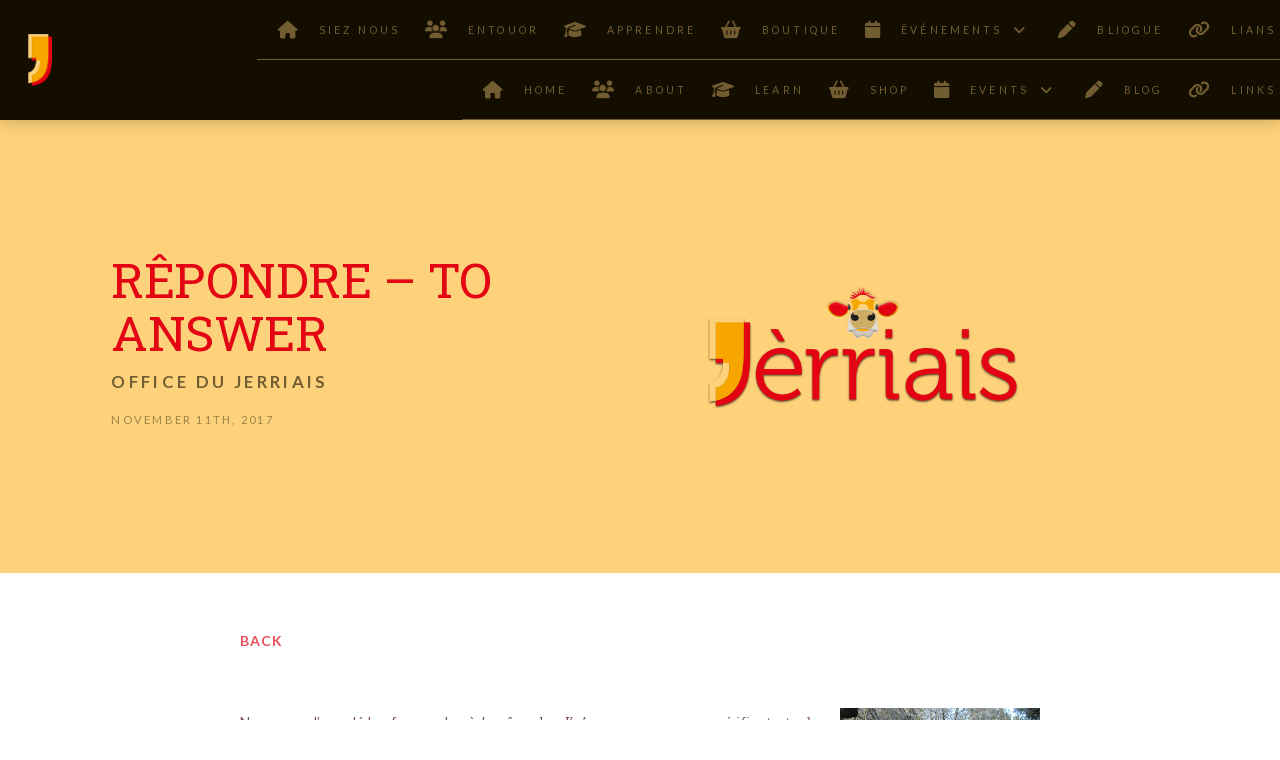

--- FILE ---
content_type: text/html; charset=UTF-8
request_url: https://www.jerriais.org.je/2017/11/17/repondre-to-answer/
body_size: 23594
content:

<!DOCTYPE html>
<html class="no-js" lang="en-GB">
<head>
<meta charset="UTF-8">
<meta name="viewport" content="width=device-width, initial-scale=1.0">
<link rel="pingback" href="https://www.jerriais.org.je/xmlrpc.php">
<meta name='robots' content='index, follow, max-image-preview:large, max-snippet:-1, max-video-preview:-1' />

	<!-- This site is optimized with the Yoast SEO plugin v26.7 - https://yoast.com/wordpress/plugins/seo/ -->
	<title>Rêpondre - to answer - L&#039;Office du Jèrriais</title>
	<link rel="canonical" href="https://www.jerriais.org.je/2017/11/17/repondre-to-answer/" />
	<meta property="og:locale" content="en_GB" />
	<meta property="og:type" content="article" />
	<meta property="og:title" content="Rêpondre - to answer - L&#039;Office du Jèrriais" />
	<meta property="og:description" content="Nou nos a d&#8217;mandé les formes du vèrbe rêpondre. J&#8217;n&#8217;avons pon acouo peu vérifier toutes les formes mais né v&#8217;chîn chein qu&#8217;j&#8217;avons. We&#8217;ve been asked for the forms of verb rêpondre. We haven&#8217;t managed to check all the forms but here&#8217;s what we&#8217;ve got: rêpondre Présent j&#8217;rêponds tu rêponds i&#8217; rêpond ou rêpond j&#8217;rêponnons ou rêponnez i&#8217; rêponnent Prétérite j&#8217;rêponnis tu rêponnis i&#8217; rêponnit ou rêponnit j&#8217;rêponnînmes ou rêponnîtes / ou rêponnîdres i&#8217; rêponnîtent / i&#8217; rêponnîdrent Împarfait j&#8217;rêponnais tu rêponnais i&#8217; rêponnait ou rêponnait j&#8217;rêponnêmes / j&#8217;rêponnions ou rêponnêtes / ou rêponniez i&#8217; rêponnaient Futur j&#8217;rêponn&#8217;nai / j&#8217;rêpondrai / j&#8217;rêponn&#8217;rai tu rêponn&#8217;nas / tu rêpondras / tu rêponn&#8217;ras i&#8217; rêponn&#8217;na / i&#8217; rêpondra / i&#8217; rêponn&#8217;ra ou rêponn&#8217;na / ... Read More" />
	<meta property="og:url" content="https://www.jerriais.org.je/2017/11/17/repondre-to-answer/" />
	<meta property="og:site_name" content="L&#039;Office du Jèrriais" />
	<meta property="article:published_time" content="2017-11-17T16:25:00+00:00" />
	<meta property="og:image" content="https://www.jerriais.org.je/wp-content/uploads/2020/11/jerriais-default-post-image.png" />
	<meta property="og:image:width" content="1220" />
	<meta property="og:image:height" content="680" />
	<meta property="og:image:type" content="image/png" />
	<meta name="author" content="Office du Jerriais" />
	<meta name="twitter:card" content="summary_large_image" />
	<meta name="twitter:label1" content="Written by" />
	<meta name="twitter:data1" content="Office du Jerriais" />
	<meta name="twitter:label2" content="Estimated reading time" />
	<meta name="twitter:data2" content="2 minutes" />
	<script type="application/ld+json" class="yoast-schema-graph">{"@context":"https://schema.org","@graph":[{"@type":"Article","@id":"https://www.jerriais.org.je/2017/11/17/repondre-to-answer/#article","isPartOf":{"@id":"https://www.jerriais.org.je/2017/11/17/repondre-to-answer/"},"author":{"name":"Office du Jerriais","@id":"https://www.jerriais.org.je/#/schema/person/e034f44a03aa1f156016e34794359ddc"},"headline":"Rêpondre &#8211; to answer","datePublished":"2017-11-17T16:25:00+00:00","mainEntityOfPage":{"@id":"https://www.jerriais.org.je/2017/11/17/repondre-to-answer/"},"wordCount":523,"image":{"@id":"https://www.jerriais.org.je/2017/11/17/repondre-to-answer/#primaryimage"},"thumbnailUrl":"https://www.jerriais.org.je/wp-content/uploads/2020/11/jerriais-default-post-image.png","articleSection":["grammar"],"inLanguage":"en-GB"},{"@type":"WebPage","@id":"https://www.jerriais.org.je/2017/11/17/repondre-to-answer/","url":"https://www.jerriais.org.je/2017/11/17/repondre-to-answer/","name":"Rêpondre - to answer - L&#039;Office du Jèrriais","isPartOf":{"@id":"https://www.jerriais.org.je/#website"},"primaryImageOfPage":{"@id":"https://www.jerriais.org.je/2017/11/17/repondre-to-answer/#primaryimage"},"image":{"@id":"https://www.jerriais.org.je/2017/11/17/repondre-to-answer/#primaryimage"},"thumbnailUrl":"https://www.jerriais.org.je/wp-content/uploads/2020/11/jerriais-default-post-image.png","datePublished":"2017-11-17T16:25:00+00:00","author":{"@id":"https://www.jerriais.org.je/#/schema/person/e034f44a03aa1f156016e34794359ddc"},"breadcrumb":{"@id":"https://www.jerriais.org.je/2017/11/17/repondre-to-answer/#breadcrumb"},"inLanguage":"en-GB","potentialAction":[{"@type":"ReadAction","target":["https://www.jerriais.org.je/2017/11/17/repondre-to-answer/"]}]},{"@type":"ImageObject","inLanguage":"en-GB","@id":"https://www.jerriais.org.je/2017/11/17/repondre-to-answer/#primaryimage","url":"https://www.jerriais.org.je/wp-content/uploads/2020/11/jerriais-default-post-image.png","contentUrl":"https://www.jerriais.org.je/wp-content/uploads/2020/11/jerriais-default-post-image.png","width":1220,"height":680,"caption":"Jèrriais Logo"},{"@type":"BreadcrumbList","@id":"https://www.jerriais.org.je/2017/11/17/repondre-to-answer/#breadcrumb","itemListElement":[{"@type":"ListItem","position":1,"name":"Home","item":"https://www.jerriais.org.je/"},{"@type":"ListItem","position":2,"name":"Blog","item":"https://www.jerriais.org.je/blog/"},{"@type":"ListItem","position":3,"name":"Rêpondre &#8211; to answer"}]},{"@type":"WebSite","@id":"https://www.jerriais.org.je/#website","url":"https://www.jerriais.org.je/","name":"L&#039;Office du Jèrriais","description":"Learn Jersey&#039;s Language","potentialAction":[{"@type":"SearchAction","target":{"@type":"EntryPoint","urlTemplate":"https://www.jerriais.org.je/?s={search_term_string}"},"query-input":{"@type":"PropertyValueSpecification","valueRequired":true,"valueName":"search_term_string"}}],"inLanguage":"en-GB"},{"@type":"Person","@id":"https://www.jerriais.org.je/#/schema/person/e034f44a03aa1f156016e34794359ddc","name":"Office du Jerriais","image":{"@type":"ImageObject","inLanguage":"en-GB","@id":"https://www.jerriais.org.je/#/schema/person/image/","url":"https://secure.gravatar.com/avatar/fb4591de53e9635579b19f3126787ee4b05d0037c335aeb2cb58c701fb5ea21a?s=96&d=identicon&r=g","contentUrl":"https://secure.gravatar.com/avatar/fb4591de53e9635579b19f3126787ee4b05d0037c335aeb2cb58c701fb5ea21a?s=96&d=identicon&r=g","caption":"Office du Jerriais"},"description":"Keeping you up to date with island news and events","url":"https://www.jerriais.org.je/author/office-du-jerriais/"}]}</script>
	<!-- / Yoast SEO plugin. -->


<link rel="alternate" type="application/rss+xml" title="L&#039;Office du Jèrriais &raquo; Feed" href="https://www.jerriais.org.je/feed/" />
<link rel="alternate" type="application/rss+xml" title="L&#039;Office du Jèrriais &raquo; Comments Feed" href="https://www.jerriais.org.je/comments/feed/" />
<meta property="og:site_name" content="L&#039;Office du Jèrriais"><meta property="og:title" content="Rêpondre &#8211; to answer"><meta property="og:description" content="Nou nos a d&#8217;mandé les formes du vèrbe rêpondre. J&#8217;n&#8217;avons pon acouo peu vérifier toutes les formes mais né v&#8217;chîn chein qu&#8217;j&#8217;avons. We&#8217;ve been asked for the forms of verb rêpondre. We haven&#8217;t managed to&hellip;"><meta property="og:image" content="https://www.jerriais.org.je/wp-content/uploads/2020/11/jerriais-default-post-image.png"><meta property="og:url" content="https://www.jerriais.org.je/2017/11/17/repondre-to-answer/"><meta property="og:type" content="article"><link rel="alternate" type="application/rss+xml" title="L&#039;Office du Jèrriais &raquo; Rêpondre &#8211; to answer Comments Feed" href="https://www.jerriais.org.je/2017/11/17/repondre-to-answer/feed/" />
<link rel="alternate" title="oEmbed (JSON)" type="application/json+oembed" href="https://www.jerriais.org.je/wp-json/oembed/1.0/embed?url=https%3A%2F%2Fwww.jerriais.org.je%2F2017%2F11%2F17%2Frepondre-to-answer%2F" />
<link rel="alternate" title="oEmbed (XML)" type="text/xml+oembed" href="https://www.jerriais.org.je/wp-json/oembed/1.0/embed?url=https%3A%2F%2Fwww.jerriais.org.je%2F2017%2F11%2F17%2Frepondre-to-answer%2F&#038;format=xml" />
<style id='wp-img-auto-sizes-contain-inline-css' type='text/css'>
img:is([sizes=auto i],[sizes^="auto," i]){contain-intrinsic-size:3000px 1500px}
/*# sourceURL=wp-img-auto-sizes-contain-inline-css */
</style>
<style id='wp-emoji-styles-inline-css' type='text/css'>

	img.wp-smiley, img.emoji {
		display: inline !important;
		border: none !important;
		box-shadow: none !important;
		height: 1em !important;
		width: 1em !important;
		margin: 0 0.07em !important;
		vertical-align: -0.1em !important;
		background: none !important;
		padding: 0 !important;
	}
/*# sourceURL=wp-emoji-styles-inline-css */
</style>
<style id='wp-block-library-inline-css' type='text/css'>
:root{--wp-block-synced-color:#7a00df;--wp-block-synced-color--rgb:122,0,223;--wp-bound-block-color:var(--wp-block-synced-color);--wp-editor-canvas-background:#ddd;--wp-admin-theme-color:#007cba;--wp-admin-theme-color--rgb:0,124,186;--wp-admin-theme-color-darker-10:#006ba1;--wp-admin-theme-color-darker-10--rgb:0,107,160.5;--wp-admin-theme-color-darker-20:#005a87;--wp-admin-theme-color-darker-20--rgb:0,90,135;--wp-admin-border-width-focus:2px}@media (min-resolution:192dpi){:root{--wp-admin-border-width-focus:1.5px}}.wp-element-button{cursor:pointer}:root .has-very-light-gray-background-color{background-color:#eee}:root .has-very-dark-gray-background-color{background-color:#313131}:root .has-very-light-gray-color{color:#eee}:root .has-very-dark-gray-color{color:#313131}:root .has-vivid-green-cyan-to-vivid-cyan-blue-gradient-background{background:linear-gradient(135deg,#00d084,#0693e3)}:root .has-purple-crush-gradient-background{background:linear-gradient(135deg,#34e2e4,#4721fb 50%,#ab1dfe)}:root .has-hazy-dawn-gradient-background{background:linear-gradient(135deg,#faaca8,#dad0ec)}:root .has-subdued-olive-gradient-background{background:linear-gradient(135deg,#fafae1,#67a671)}:root .has-atomic-cream-gradient-background{background:linear-gradient(135deg,#fdd79a,#004a59)}:root .has-nightshade-gradient-background{background:linear-gradient(135deg,#330968,#31cdcf)}:root .has-midnight-gradient-background{background:linear-gradient(135deg,#020381,#2874fc)}:root{--wp--preset--font-size--normal:16px;--wp--preset--font-size--huge:42px}.has-regular-font-size{font-size:1em}.has-larger-font-size{font-size:2.625em}.has-normal-font-size{font-size:var(--wp--preset--font-size--normal)}.has-huge-font-size{font-size:var(--wp--preset--font-size--huge)}.has-text-align-center{text-align:center}.has-text-align-left{text-align:left}.has-text-align-right{text-align:right}.has-fit-text{white-space:nowrap!important}#end-resizable-editor-section{display:none}.aligncenter{clear:both}.items-justified-left{justify-content:flex-start}.items-justified-center{justify-content:center}.items-justified-right{justify-content:flex-end}.items-justified-space-between{justify-content:space-between}.screen-reader-text{border:0;clip-path:inset(50%);height:1px;margin:-1px;overflow:hidden;padding:0;position:absolute;width:1px;word-wrap:normal!important}.screen-reader-text:focus{background-color:#ddd;clip-path:none;color:#444;display:block;font-size:1em;height:auto;left:5px;line-height:normal;padding:15px 23px 14px;text-decoration:none;top:5px;width:auto;z-index:100000}html :where(.has-border-color){border-style:solid}html :where([style*=border-top-color]){border-top-style:solid}html :where([style*=border-right-color]){border-right-style:solid}html :where([style*=border-bottom-color]){border-bottom-style:solid}html :where([style*=border-left-color]){border-left-style:solid}html :where([style*=border-width]){border-style:solid}html :where([style*=border-top-width]){border-top-style:solid}html :where([style*=border-right-width]){border-right-style:solid}html :where([style*=border-bottom-width]){border-bottom-style:solid}html :where([style*=border-left-width]){border-left-style:solid}html :where(img[class*=wp-image-]){height:auto;max-width:100%}:where(figure){margin:0 0 1em}html :where(.is-position-sticky){--wp-admin--admin-bar--position-offset:var(--wp-admin--admin-bar--height,0px)}@media screen and (max-width:600px){html :where(.is-position-sticky){--wp-admin--admin-bar--position-offset:0px}}

/*# sourceURL=wp-block-library-inline-css */
</style><style id='global-styles-inline-css' type='text/css'>
:root{--wp--preset--aspect-ratio--square: 1;--wp--preset--aspect-ratio--4-3: 4/3;--wp--preset--aspect-ratio--3-4: 3/4;--wp--preset--aspect-ratio--3-2: 3/2;--wp--preset--aspect-ratio--2-3: 2/3;--wp--preset--aspect-ratio--16-9: 16/9;--wp--preset--aspect-ratio--9-16: 9/16;--wp--preset--color--black: #000000;--wp--preset--color--cyan-bluish-gray: #abb8c3;--wp--preset--color--white: #ffffff;--wp--preset--color--pale-pink: #f78da7;--wp--preset--color--vivid-red: #cf2e2e;--wp--preset--color--luminous-vivid-orange: #ff6900;--wp--preset--color--luminous-vivid-amber: #fcb900;--wp--preset--color--light-green-cyan: #7bdcb5;--wp--preset--color--vivid-green-cyan: #00d084;--wp--preset--color--pale-cyan-blue: #8ed1fc;--wp--preset--color--vivid-cyan-blue: #0693e3;--wp--preset--color--vivid-purple: #9b51e0;--wp--preset--gradient--vivid-cyan-blue-to-vivid-purple: linear-gradient(135deg,rgb(6,147,227) 0%,rgb(155,81,224) 100%);--wp--preset--gradient--light-green-cyan-to-vivid-green-cyan: linear-gradient(135deg,rgb(122,220,180) 0%,rgb(0,208,130) 100%);--wp--preset--gradient--luminous-vivid-amber-to-luminous-vivid-orange: linear-gradient(135deg,rgb(252,185,0) 0%,rgb(255,105,0) 100%);--wp--preset--gradient--luminous-vivid-orange-to-vivid-red: linear-gradient(135deg,rgb(255,105,0) 0%,rgb(207,46,46) 100%);--wp--preset--gradient--very-light-gray-to-cyan-bluish-gray: linear-gradient(135deg,rgb(238,238,238) 0%,rgb(169,184,195) 100%);--wp--preset--gradient--cool-to-warm-spectrum: linear-gradient(135deg,rgb(74,234,220) 0%,rgb(151,120,209) 20%,rgb(207,42,186) 40%,rgb(238,44,130) 60%,rgb(251,105,98) 80%,rgb(254,248,76) 100%);--wp--preset--gradient--blush-light-purple: linear-gradient(135deg,rgb(255,206,236) 0%,rgb(152,150,240) 100%);--wp--preset--gradient--blush-bordeaux: linear-gradient(135deg,rgb(254,205,165) 0%,rgb(254,45,45) 50%,rgb(107,0,62) 100%);--wp--preset--gradient--luminous-dusk: linear-gradient(135deg,rgb(255,203,112) 0%,rgb(199,81,192) 50%,rgb(65,88,208) 100%);--wp--preset--gradient--pale-ocean: linear-gradient(135deg,rgb(255,245,203) 0%,rgb(182,227,212) 50%,rgb(51,167,181) 100%);--wp--preset--gradient--electric-grass: linear-gradient(135deg,rgb(202,248,128) 0%,rgb(113,206,126) 100%);--wp--preset--gradient--midnight: linear-gradient(135deg,rgb(2,3,129) 0%,rgb(40,116,252) 100%);--wp--preset--font-size--small: 13px;--wp--preset--font-size--medium: 20px;--wp--preset--font-size--large: 36px;--wp--preset--font-size--x-large: 42px;--wp--preset--spacing--20: 0.44rem;--wp--preset--spacing--30: 0.67rem;--wp--preset--spacing--40: 1rem;--wp--preset--spacing--50: 1.5rem;--wp--preset--spacing--60: 2.25rem;--wp--preset--spacing--70: 3.38rem;--wp--preset--spacing--80: 5.06rem;--wp--preset--shadow--natural: 6px 6px 9px rgba(0, 0, 0, 0.2);--wp--preset--shadow--deep: 12px 12px 50px rgba(0, 0, 0, 0.4);--wp--preset--shadow--sharp: 6px 6px 0px rgba(0, 0, 0, 0.2);--wp--preset--shadow--outlined: 6px 6px 0px -3px rgb(255, 255, 255), 6px 6px rgb(0, 0, 0);--wp--preset--shadow--crisp: 6px 6px 0px rgb(0, 0, 0);}:where(.is-layout-flex){gap: 0.5em;}:where(.is-layout-grid){gap: 0.5em;}body .is-layout-flex{display: flex;}.is-layout-flex{flex-wrap: wrap;align-items: center;}.is-layout-flex > :is(*, div){margin: 0;}body .is-layout-grid{display: grid;}.is-layout-grid > :is(*, div){margin: 0;}:where(.wp-block-columns.is-layout-flex){gap: 2em;}:where(.wp-block-columns.is-layout-grid){gap: 2em;}:where(.wp-block-post-template.is-layout-flex){gap: 1.25em;}:where(.wp-block-post-template.is-layout-grid){gap: 1.25em;}.has-black-color{color: var(--wp--preset--color--black) !important;}.has-cyan-bluish-gray-color{color: var(--wp--preset--color--cyan-bluish-gray) !important;}.has-white-color{color: var(--wp--preset--color--white) !important;}.has-pale-pink-color{color: var(--wp--preset--color--pale-pink) !important;}.has-vivid-red-color{color: var(--wp--preset--color--vivid-red) !important;}.has-luminous-vivid-orange-color{color: var(--wp--preset--color--luminous-vivid-orange) !important;}.has-luminous-vivid-amber-color{color: var(--wp--preset--color--luminous-vivid-amber) !important;}.has-light-green-cyan-color{color: var(--wp--preset--color--light-green-cyan) !important;}.has-vivid-green-cyan-color{color: var(--wp--preset--color--vivid-green-cyan) !important;}.has-pale-cyan-blue-color{color: var(--wp--preset--color--pale-cyan-blue) !important;}.has-vivid-cyan-blue-color{color: var(--wp--preset--color--vivid-cyan-blue) !important;}.has-vivid-purple-color{color: var(--wp--preset--color--vivid-purple) !important;}.has-black-background-color{background-color: var(--wp--preset--color--black) !important;}.has-cyan-bluish-gray-background-color{background-color: var(--wp--preset--color--cyan-bluish-gray) !important;}.has-white-background-color{background-color: var(--wp--preset--color--white) !important;}.has-pale-pink-background-color{background-color: var(--wp--preset--color--pale-pink) !important;}.has-vivid-red-background-color{background-color: var(--wp--preset--color--vivid-red) !important;}.has-luminous-vivid-orange-background-color{background-color: var(--wp--preset--color--luminous-vivid-orange) !important;}.has-luminous-vivid-amber-background-color{background-color: var(--wp--preset--color--luminous-vivid-amber) !important;}.has-light-green-cyan-background-color{background-color: var(--wp--preset--color--light-green-cyan) !important;}.has-vivid-green-cyan-background-color{background-color: var(--wp--preset--color--vivid-green-cyan) !important;}.has-pale-cyan-blue-background-color{background-color: var(--wp--preset--color--pale-cyan-blue) !important;}.has-vivid-cyan-blue-background-color{background-color: var(--wp--preset--color--vivid-cyan-blue) !important;}.has-vivid-purple-background-color{background-color: var(--wp--preset--color--vivid-purple) !important;}.has-black-border-color{border-color: var(--wp--preset--color--black) !important;}.has-cyan-bluish-gray-border-color{border-color: var(--wp--preset--color--cyan-bluish-gray) !important;}.has-white-border-color{border-color: var(--wp--preset--color--white) !important;}.has-pale-pink-border-color{border-color: var(--wp--preset--color--pale-pink) !important;}.has-vivid-red-border-color{border-color: var(--wp--preset--color--vivid-red) !important;}.has-luminous-vivid-orange-border-color{border-color: var(--wp--preset--color--luminous-vivid-orange) !important;}.has-luminous-vivid-amber-border-color{border-color: var(--wp--preset--color--luminous-vivid-amber) !important;}.has-light-green-cyan-border-color{border-color: var(--wp--preset--color--light-green-cyan) !important;}.has-vivid-green-cyan-border-color{border-color: var(--wp--preset--color--vivid-green-cyan) !important;}.has-pale-cyan-blue-border-color{border-color: var(--wp--preset--color--pale-cyan-blue) !important;}.has-vivid-cyan-blue-border-color{border-color: var(--wp--preset--color--vivid-cyan-blue) !important;}.has-vivid-purple-border-color{border-color: var(--wp--preset--color--vivid-purple) !important;}.has-vivid-cyan-blue-to-vivid-purple-gradient-background{background: var(--wp--preset--gradient--vivid-cyan-blue-to-vivid-purple) !important;}.has-light-green-cyan-to-vivid-green-cyan-gradient-background{background: var(--wp--preset--gradient--light-green-cyan-to-vivid-green-cyan) !important;}.has-luminous-vivid-amber-to-luminous-vivid-orange-gradient-background{background: var(--wp--preset--gradient--luminous-vivid-amber-to-luminous-vivid-orange) !important;}.has-luminous-vivid-orange-to-vivid-red-gradient-background{background: var(--wp--preset--gradient--luminous-vivid-orange-to-vivid-red) !important;}.has-very-light-gray-to-cyan-bluish-gray-gradient-background{background: var(--wp--preset--gradient--very-light-gray-to-cyan-bluish-gray) !important;}.has-cool-to-warm-spectrum-gradient-background{background: var(--wp--preset--gradient--cool-to-warm-spectrum) !important;}.has-blush-light-purple-gradient-background{background: var(--wp--preset--gradient--blush-light-purple) !important;}.has-blush-bordeaux-gradient-background{background: var(--wp--preset--gradient--blush-bordeaux) !important;}.has-luminous-dusk-gradient-background{background: var(--wp--preset--gradient--luminous-dusk) !important;}.has-pale-ocean-gradient-background{background: var(--wp--preset--gradient--pale-ocean) !important;}.has-electric-grass-gradient-background{background: var(--wp--preset--gradient--electric-grass) !important;}.has-midnight-gradient-background{background: var(--wp--preset--gradient--midnight) !important;}.has-small-font-size{font-size: var(--wp--preset--font-size--small) !important;}.has-medium-font-size{font-size: var(--wp--preset--font-size--medium) !important;}.has-large-font-size{font-size: var(--wp--preset--font-size--large) !important;}.has-x-large-font-size{font-size: var(--wp--preset--font-size--x-large) !important;}
/*# sourceURL=global-styles-inline-css */
</style>

<style id='classic-theme-styles-inline-css' type='text/css'>
/*! This file is auto-generated */
.wp-block-button__link{color:#fff;background-color:#32373c;border-radius:9999px;box-shadow:none;text-decoration:none;padding:calc(.667em + 2px) calc(1.333em + 2px);font-size:1.125em}.wp-block-file__button{background:#32373c;color:#fff;text-decoration:none}
/*# sourceURL=/wp-includes/css/classic-themes.min.css */
</style>
<link rel='stylesheet' id='x-stack-css' href='https://www.jerriais.org.je/wp-content/themes/pro/framework/dist/css/site/stacks/integrity-light.css?ver=6.7.11' type='text/css' media='all' />
<link rel='stylesheet' id='x-child-css' href='https://www.jerriais.org.je/wp-content/themes/pro-child/style.css?ver=6.7.11' type='text/css' media='all' />
<style id='kadence-blocks-global-variables-inline-css' type='text/css'>
:root {--global-kb-font-size-sm:clamp(0.8rem, 0.73rem + 0.217vw, 0.9rem);--global-kb-font-size-md:clamp(1.1rem, 0.995rem + 0.326vw, 1.25rem);--global-kb-font-size-lg:clamp(1.75rem, 1.576rem + 0.543vw, 2rem);--global-kb-font-size-xl:clamp(2.25rem, 1.728rem + 1.63vw, 3rem);--global-kb-font-size-xxl:clamp(2.5rem, 1.456rem + 3.26vw, 4rem);--global-kb-font-size-xxxl:clamp(2.75rem, 0.489rem + 7.065vw, 6rem);}:root {--global-palette1: #3182CE;--global-palette2: #2B6CB0;--global-palette3: #1A202C;--global-palette4: #2D3748;--global-palette5: #4A5568;--global-palette6: #718096;--global-palette7: #EDF2F7;--global-palette8: #F7FAFC;--global-palette9: #ffffff;}
/*# sourceURL=kadence-blocks-global-variables-inline-css */
</style>
<link rel='stylesheet' id='the-grid-css' href='https://www.jerriais.org.je/wp-content/plugins/the-grid/frontend/assets/css/the-grid.min.css?ver=2.7.8' type='text/css' media='all' />
<style id='the-grid-inline-css' type='text/css'>
.tolb-holder{background:rgba(0,0,0,0.8)}.tolb-holder .tolb-close,.tolb-holder .tolb-title,.tolb-holder .tolb-counter,.tolb-holder .tolb-next i,.tolb-holder .tolb-prev i{color:#ffffff}.tolb-holder .tolb-load{border-color:rgba(255,255,255,0.2);border-left:3px solid #ffffff}
.to-heart-icon,.to-heart-icon svg,.to-post-like,.to-post-like .to-like-count{position:relative;display:inline-block}.to-post-like{width:auto;cursor:pointer;font-weight:400}.to-heart-icon{float:left;margin:0 4px 0 0}.to-heart-icon svg{overflow:visible;width:15px;height:14px}.to-heart-icon g{-webkit-transform:scale(1);transform:scale(1)}.to-heart-icon path{-webkit-transform:scale(1);transform:scale(1);transition:fill .4s ease,stroke .4s ease}.no-liked .to-heart-icon path{fill:#999;stroke:#999}.empty-heart .to-heart-icon path{fill:transparent!important;stroke:#999}.liked .to-heart-icon path,.to-heart-icon svg:hover path{fill:#ff6863!important;stroke:#ff6863!important}@keyframes heartBeat{0%{transform:scale(1)}20%{transform:scale(.8)}30%{transform:scale(.95)}45%{transform:scale(.75)}50%{transform:scale(.85)}100%{transform:scale(.9)}}@-webkit-keyframes heartBeat{0%,100%,50%{-webkit-transform:scale(1)}20%{-webkit-transform:scale(.8)}30%{-webkit-transform:scale(.95)}45%{-webkit-transform:scale(.75)}}.heart-pulse g{-webkit-animation-name:heartBeat;animation-name:heartBeat;-webkit-animation-duration:1s;animation-duration:1s;-webkit-animation-iteration-count:infinite;animation-iteration-count:infinite;-webkit-transform-origin:50% 50%;transform-origin:50% 50%}.to-post-like a{color:inherit!important;fill:inherit!important;stroke:inherit!important}
/*# sourceURL=the-grid-inline-css */
</style>
<style id='cs-inline-css' type='text/css'>
@media (min-width:1200px){.x-hide-xl{display:none !important;}}@media (min-width:979px) and (max-width:1199px){.x-hide-lg{display:none !important;}}@media (min-width:767px) and (max-width:978px){.x-hide-md{display:none !important;}}@media (min-width:480px) and (max-width:766px){.x-hide-sm{display:none !important;}}@media (max-width:479px){.x-hide-xs{display:none !important;}} a,h1 a:hover,h2 a:hover,h3 a:hover,h4 a:hover,h5 a:hover,h6 a:hover,.x-breadcrumb-wrap a:hover,.widget ul li a:hover,.widget ol li a:hover,.widget.widget_text ul li a,.widget.widget_text ol li a,.widget_nav_menu .current-menu-item > a,.x-accordion-heading .x-accordion-toggle:hover,.x-comment-author a:hover,.x-comment-time:hover,.x-recent-posts a:hover .h-recent-posts{color:rgb(227,4,20);}a:hover,.widget.widget_text ul li a:hover,.widget.widget_text ol li a:hover,.x-twitter-widget ul li a:hover{color:rgb(181,3,15);}.rev_slider_wrapper,a.x-img-thumbnail:hover,.x-slider-container.below,.page-template-template-blank-3-php .x-slider-container.above,.page-template-template-blank-6-php .x-slider-container.above{border-color:rgb(227,4,20);}.entry-thumb:before,.x-pagination span.current,.woocommerce-pagination span[aria-current],.flex-direction-nav a,.flex-control-nav a:hover,.flex-control-nav a.flex-active,.mejs-time-current,.x-dropcap,.x-skill-bar .bar,.x-pricing-column.featured h2,.h-comments-title small,.x-entry-share .x-share:hover,.x-highlight,.x-recent-posts .x-recent-posts-img:after{background-color:rgb(227,4,20);}.x-nav-tabs > .active > a,.x-nav-tabs > .active > a:hover{box-shadow:inset 0 3px 0 0 rgb(227,4,20);}.x-main{width:calc(72% - 2.463055%);}.x-sidebar{width:calc(100% - 2.463055% - 72%);}.x-comment-author,.x-comment-time,.comment-form-author label,.comment-form-email label,.comment-form-url label,.comment-form-rating label,.comment-form-comment label,.widget_calendar #wp-calendar caption,.widget.widget_rss li .rsswidget{font-family:"Roboto Slab",serif;font-weight:400;text-transform:uppercase;}.p-landmark-sub,.p-meta,input,button,select,textarea{font-family:"Lato",sans-serif;}.widget ul li a,.widget ol li a,.x-comment-time{color:rgb(60,1,5);}.widget_text ol li a,.widget_text ul li a{color:rgb(227,4,20);}.widget_text ol li a:hover,.widget_text ul li a:hover{color:rgb(181,3,15);}.comment-form-author label,.comment-form-email label,.comment-form-url label,.comment-form-rating label,.comment-form-comment label,.widget_calendar #wp-calendar th,.p-landmark-sub strong,.widget_tag_cloud .tagcloud a:hover,.widget_tag_cloud .tagcloud a:active,.entry-footer a:hover,.entry-footer a:active,.x-breadcrumbs .current,.x-comment-author,.x-comment-author a{color:rgb(227,4,20);}.widget_calendar #wp-calendar th{border-color:rgb(227,4,20);}.h-feature-headline span i{background-color:rgb(227,4,20);}@media (max-width:978.98px){}html{font-size:14px;}@media (min-width:479px){html{font-size:14px;}}@media (min-width:766px){html{font-size:14px;}}@media (min-width:978px){html{font-size:14px;}}@media (min-width:1199px){html{font-size:14px;}}body{font-style:normal;font-weight:400;color:rgb(60,1,5);background:rgba(243,243,243,0);}.w-b{font-weight:400 !important;}h1,h2,h3,h4,h5,h6,.h1,.h2,.h3,.h4,.h5,.h6,.x-text-headline{font-family:"Roboto Slab",serif;font-style:normal;font-weight:400;text-transform:uppercase;}h1,.h1{letter-spacing:-0.01em;}h2,.h2{letter-spacing:-0.01em;}h3,.h3{letter-spacing:-0.01em;}h4,.h4{letter-spacing:-0.02em;}h5,.h5{letter-spacing:-0.02em;}h6,.h6{letter-spacing:-0.02em;}.w-h{font-weight:400 !important;}.x-container.width{width:100%;}.x-container.max{max-width:5000px;}.x-bar-content.x-container.width{flex-basis:100%;}.x-main.full{float:none;clear:both;display:block;width:auto;}@media (max-width:978.98px){.x-main.full,.x-main.left,.x-main.right,.x-sidebar.left,.x-sidebar.right{float:none;display:block;width:auto !important;}}.entry-header,.entry-content{font-size:1rem;}body,input,button,select,textarea{font-family:"Lato",sans-serif;}h1,h2,h3,h4,h5,h6,.h1,.h2,.h3,.h4,.h5,.h6,h1 a,h2 a,h3 a,h4 a,h5 a,h6 a,.h1 a,.h2 a,.h3 a,.h4 a,.h5 a,.h6 a,blockquote{color:rgb(227,4,20);}.cfc-h-tx{color:rgb(227,4,20) !important;}.cfc-h-bd{border-color:rgb(227,4,20) !important;}.cfc-h-bg{background-color:rgb(227,4,20) !important;}.cfc-b-tx{color:rgb(60,1,5) !important;}.cfc-b-bd{border-color:rgb(60,1,5) !important;}.cfc-b-bg{background-color:rgb(60,1,5) !important;}.x-btn,.button,[type="submit"]{color:#ffffff;border-color:#ac1100;background-color:#ff2a13;border-width:3px;text-transform:uppercase;background-color:transparent;border-radius:0.25em;}.x-btn:hover,.button:hover,[type="submit"]:hover{color:#ffffff;border-color:#600900;background-color:#ef2201;border-width:3px;text-transform:uppercase;background-color:transparent;}.x-btn.x-btn-real,.x-btn.x-btn-real:hover{margin-bottom:0.25em;text-shadow:0 0.075em 0.075em rgba(0,0,0,0.65);}.x-btn.x-btn-real{box-shadow:0 0.25em 0 0 #a71000,0 4px 9px rgba(0,0,0,0.75);}.x-btn.x-btn-real:hover{box-shadow:0 0.25em 0 0 #a71000,0 4px 9px rgba(0,0,0,0.75);}.x-btn.x-btn-flat,.x-btn.x-btn-flat:hover{margin-bottom:0;text-shadow:0 0.075em 0.075em rgba(0,0,0,0.65);box-shadow:none;}.x-btn.x-btn-transparent,.x-btn.x-btn-transparent:hover{margin-bottom:0;border-width:3px;text-shadow:none;text-transform:uppercase;background-color:transparent;box-shadow:none;}.bg .mejs-container,.x-video .mejs-container{position:unset !important;} @font-face{font-family:'FontAwesomePro';font-style:normal;font-weight:900;font-display:block;src:url('https://www.jerriais.org.je/wp-content/themes/pro/cornerstone/assets/fonts/fa-solid-900.woff2?ver=6.7.2') format('woff2'),url('https://www.jerriais.org.je/wp-content/themes/pro/cornerstone/assets/fonts/fa-solid-900.ttf?ver=6.7.2') format('truetype');}[data-x-fa-pro-icon]{font-family:"FontAwesomePro" !important;}[data-x-fa-pro-icon]:before{content:attr(data-x-fa-pro-icon);}[data-x-icon],[data-x-icon-o],[data-x-icon-l],[data-x-icon-s],[data-x-icon-b],[data-x-icon-sr],[data-x-icon-ss],[data-x-icon-sl],[data-x-fa-pro-icon],[class*="cs-fa-"]{display:inline-flex;font-style:normal;font-weight:400;text-decoration:inherit;text-rendering:auto;-webkit-font-smoothing:antialiased;-moz-osx-font-smoothing:grayscale;}[data-x-icon].left,[data-x-icon-o].left,[data-x-icon-l].left,[data-x-icon-s].left,[data-x-icon-b].left,[data-x-icon-sr].left,[data-x-icon-ss].left,[data-x-icon-sl].left,[data-x-fa-pro-icon].left,[class*="cs-fa-"].left{margin-right:0.5em;}[data-x-icon].right,[data-x-icon-o].right,[data-x-icon-l].right,[data-x-icon-s].right,[data-x-icon-b].right,[data-x-icon-sr].right,[data-x-icon-ss].right,[data-x-icon-sl].right,[data-x-fa-pro-icon].right,[class*="cs-fa-"].right{margin-left:0.5em;}[data-x-icon]:before,[data-x-icon-o]:before,[data-x-icon-l]:before,[data-x-icon-s]:before,[data-x-icon-b]:before,[data-x-icon-sr]:before,[data-x-icon-ss]:before,[data-x-icon-sl]:before,[data-x-fa-pro-icon]:before,[class*="cs-fa-"]:before{line-height:1;}@font-face{font-family:'FontAwesome';font-style:normal;font-weight:900;font-display:block;src:url('https://www.jerriais.org.je/wp-content/themes/pro/cornerstone/assets/fonts/fa-solid-900.woff2?ver=6.7.2') format('woff2'),url('https://www.jerriais.org.je/wp-content/themes/pro/cornerstone/assets/fonts/fa-solid-900.ttf?ver=6.7.2') format('truetype');}[data-x-icon],[data-x-icon-s],[data-x-icon][class*="cs-fa-"]{font-family:"FontAwesome" !important;font-weight:900;}[data-x-icon]:before,[data-x-icon][class*="cs-fa-"]:before{content:attr(data-x-icon);}[data-x-icon-s]:before{content:attr(data-x-icon-s);}@font-face{font-family:'FontAwesomeRegular';font-style:normal;font-weight:400;font-display:block;src:url('https://www.jerriais.org.je/wp-content/themes/pro/cornerstone/assets/fonts/fa-regular-400.woff2?ver=6.7.2') format('woff2'),url('https://www.jerriais.org.je/wp-content/themes/pro/cornerstone/assets/fonts/fa-regular-400.ttf?ver=6.7.2') format('truetype');}@font-face{font-family:'FontAwesomePro';font-style:normal;font-weight:400;font-display:block;src:url('https://www.jerriais.org.je/wp-content/themes/pro/cornerstone/assets/fonts/fa-regular-400.woff2?ver=6.7.2') format('woff2'),url('https://www.jerriais.org.je/wp-content/themes/pro/cornerstone/assets/fonts/fa-regular-400.ttf?ver=6.7.2') format('truetype');}[data-x-icon-o]{font-family:"FontAwesomeRegular" !important;}[data-x-icon-o]:before{content:attr(data-x-icon-o);}@font-face{font-family:'FontAwesomeLight';font-style:normal;font-weight:300;font-display:block;src:url('https://www.jerriais.org.je/wp-content/themes/pro/cornerstone/assets/fonts/fa-light-300.woff2?ver=6.7.2') format('woff2'),url('https://www.jerriais.org.je/wp-content/themes/pro/cornerstone/assets/fonts/fa-light-300.ttf?ver=6.7.2') format('truetype');}@font-face{font-family:'FontAwesomePro';font-style:normal;font-weight:300;font-display:block;src:url('https://www.jerriais.org.je/wp-content/themes/pro/cornerstone/assets/fonts/fa-light-300.woff2?ver=6.7.2') format('woff2'),url('https://www.jerriais.org.je/wp-content/themes/pro/cornerstone/assets/fonts/fa-light-300.ttf?ver=6.7.2') format('truetype');}[data-x-icon-l]{font-family:"FontAwesomeLight" !important;font-weight:300;}[data-x-icon-l]:before{content:attr(data-x-icon-l);}@font-face{font-family:'FontAwesomeBrands';font-style:normal;font-weight:normal;font-display:block;src:url('https://www.jerriais.org.je/wp-content/themes/pro/cornerstone/assets/fonts/fa-brands-400.woff2?ver=6.7.2') format('woff2'),url('https://www.jerriais.org.je/wp-content/themes/pro/cornerstone/assets/fonts/fa-brands-400.ttf?ver=6.7.2') format('truetype');}[data-x-icon-b]{font-family:"FontAwesomeBrands" !important;}[data-x-icon-b]:before{content:attr(data-x-icon-b);}.widget.widget_rss li .rsswidget:before{content:"\f35d";padding-right:0.4em;font-family:"FontAwesome";} .m2h-0.x-bar{height:120px;border-top-width:0;border-right-width:0;border-bottom-width:0;border-left-width:0;font-size:16px;background-color:#140e00;box-shadow:0em 0em 1em 0px rgba(0,0,0,0.25);z-index:9998;}.m2h-0 .x-bar-content{display:flex;flex-direction:row;justify-content:space-between;align-items:center;height:120px;max-width:1440px;}.m2h-0.x-bar-outer-spacers:after,.m2h-0.x-bar-outer-spacers:before{flex-basis:2em;width:2em!important;height:2em;}.m2h-0.x-bar-space{font-size:16px;height:120px;}.m2h-1.x-bar-container{display:flex;justify-content:space-between;align-items:center;border-top-width:0;border-right-width:0;border-bottom-width:0;border-left-width:0;font-size:1em;z-index:1;}.m2h-2.x-bar-container{flex-direction:row;flex-grow:0;flex-shrink:1;flex-basis:auto;padding-right:2rem;}.m2h-3.x-bar-container{margin-top:0em;margin-right:3em;margin-bottom:0em;margin-left:0em;padding-top:2rem;padding-bottom:2rem;padding-left:2rem;}.m2h-4.x-bar-container{flex-direction:column;flex-grow:1;flex-shrink:0;flex-basis:0%;}.m2h-6.x-bar-container{padding-top:0rem;padding-bottom:0rem;padding-left:0rem;}.m2h-7.x-image{font-size:1em;width:24px;border-top-width:0;border-right-width:0;border-bottom-width:0;border-left-width:0;background-color:transparent;}.m2h-7.x-image img{width:100%;aspect-ratio:auto;}.m2h-9{font-size:0.875em;display:flex;flex-direction:row;justify-content:flex-end;align-items:stretch;align-self:flex-end;flex-grow:0;flex-shrink:1;flex-basis:auto;}.m2h-9 > li,.m2h-9 > li > a{flex-grow:0;flex-shrink:1;flex-basis:auto;}.m2h-a{margin-top:0em;margin-right:-2.25em;margin-bottom:0em;margin-left:-2.25em;}.m2h-b{font-size:1em;}.m2h-b [data-x-toggle-collapse]{transition-duration:300ms;transition-timing-function:cubic-bezier(0.400,0.000,0.200,1.000);}.m2h-c .x-dropdown {width:14em;font-size:16px;border-top-width:0;border-right-width:0;border-bottom-width:0;border-left-width:0;background-color:#140e00;box-shadow:0em 0.15em 1em 0em rgba(0,0,0,0.15);transition-duration:500ms,500ms,0s;transition-timing-function:cubic-bezier(0.400,0.000,0.200,1.000);}.m2h-c .x-dropdown:not(.x-active) {transition-delay:0s,0s,500ms;}.m2h-e.x-anchor {border-top-width:0px;border-right-width:0px;border-bottom-width:1px;border-left-width:0px;border-top-style:solid;border-right-style:solid;border-bottom-style:solid;border-left-style:solid;border-top-color:rgba(254,211,123,0.4);border-right-color:rgba(254,211,123,0.4);border-bottom-color:rgba(254,211,123,0.4);border-left-color:rgba(254,211,123,0.4);}.m2h-e.x-anchor .x-anchor-content {padding-top:0em;padding-bottom:0em;padding-left:0em;}.m2h-e.x-anchor:hover,.m2h-e.x-anchor[class*="active"],[data-x-effect-provider*="colors"]:hover .m2h-e.x-anchor {border-top-color:rgba(254,211,123,0.4);border-right-color:rgb(254,211,123);border-bottom-color:rgba(254,211,123,0.4);border-left-color:rgb(254,211,123);}.m2h-e.x-anchor .x-anchor-text-primary {font-size:0.75em;}.m2h-e.x-anchor .x-graphic {margin-top:1.5em;margin-right:1.5em;margin-bottom:1.5em;margin-left:1.5em;}.m2h-g.x-anchor {font-size:1em;}.m2h-h.x-anchor {background-color:transparent;}.m2h-i.x-anchor .x-anchor-content {display:flex;flex-direction:row;align-items:center;}.m2h-j.x-anchor .x-anchor-content {justify-content:center;}.m2h-k.x-anchor .x-anchor-content {padding-right:0.5em;}.m2h-l.x-anchor .x-anchor-text-primary {font-family:inherit;font-style:normal;}.m2h-m.x-anchor .x-anchor-text-primary {font-weight:400;}.m2h-n.x-anchor .x-anchor-text-primary {line-height:1;}.m2h-o.x-anchor .x-anchor-text-primary {letter-spacing:0.3em;margin-right:calc(0.3em * -1);}.m2h-p.x-anchor .x-anchor-text-primary {text-transform:uppercase;}.m2h-q.x-anchor .x-anchor-text-primary {color:rgba(254,211,123,0.4);}.m2h-q.x-anchor:hover .x-anchor-text-primary,.m2h-q.x-anchor[class*="active"] .x-anchor-text-primary,[data-x-effect-provider*="colors"]:hover .m2h-q.x-anchor .x-anchor-text-primary {color:rgb(254,211,123);}.m2h-r.x-anchor .x-graphic-icon {font-size:1.25em;}.m2h-s.x-anchor .x-graphic-icon {width:auto;}.m2h-t.x-anchor .x-graphic-icon {color:rgba(254,211,123,0.4);}.m2h-t.x-anchor:hover .x-graphic-icon,.m2h-t.x-anchor[class*="active"] .x-graphic-icon,[data-x-effect-provider*="colors"]:hover .m2h-t.x-anchor .x-graphic-icon {color:rgb(254,211,123);}.m2h-u.x-anchor .x-graphic-icon {border-top-width:0;border-right-width:0;border-bottom-width:0;border-left-width:0;background-color:transparent;}.m2h-x.x-anchor .x-anchor-sub-indicator {margin-top:5px;margin-right:5px;margin-bottom:5px;}.m2h-y.x-anchor .x-anchor-sub-indicator {margin-left:1em;}.m2h-z.x-anchor .x-anchor-sub-indicator {font-size:1em;}.m2h-10.x-anchor .x-anchor-sub-indicator {color:rgba(254,211,123,0.4);}.m2h-10.x-anchor:hover .x-anchor-sub-indicator,.m2h-10.x-anchor[class*="active"] .x-anchor-sub-indicator,[data-x-effect-provider*="colors"]:hover .m2h-10.x-anchor .x-anchor-sub-indicator {color:rgb(254,211,123);}.m2h-11.x-anchor {border-top-width:0;border-right-width:0;border-bottom-width:0;border-left-width:0;}.m2h-12.x-anchor {font-size:0.7em;}.m2h-12.x-anchor .x-anchor-content {justify-content:space-between;}.m2h-12.x-anchor .x-anchor-text {margin-top:1em;margin-right:1em;margin-bottom:1em;}.m2h-12.x-anchor .x-anchor-text-primary {line-height:1.5;letter-spacing:0.2em;margin-right:calc(0.2em * -1);text-align:center;}.m2h-12.x-anchor .x-graphic-icon {border-top-left-radius:0.3em;border-top-right-radius:0.3em;border-bottom-right-radius:0.3em;border-bottom-left-radius:0.3em;}.m2h-12.x-anchor .x-anchor-sub-indicator {margin-top:1em;margin-right:1em;margin-bottom:1em;}.m2h-12 > .is-primary {width:50%;height:1px;color:rgba(254,211,123,0.4);}.m2h-12:hover > .is-primary ,[data-x-effect-provider*="particles"]:hover .m2h-12 > .is-primary {transition-delay:0.2s;}.m2h-12 > .is-secondary {width:50%;height:1px;border-top-left-radius:1em;border-top-right-radius:1em;border-bottom-right-radius:1em;border-bottom-left-radius:1em;color:rgba(254,211,123,0.4);transform-origin:100% 100%;}.m2h-13.x-anchor .x-anchor-content {padding-top:0.75em;padding-right:0.75em;padding-bottom:0.75em;padding-left:0.75em;}.m2h-14.x-anchor .x-anchor-text {margin-left:1em;}.m2h-15.x-anchor .x-anchor-text-primary {font-size:1em;}.m2h-16.x-anchor .x-graphic {margin-top:5px;margin-right:5px;margin-bottom:5px;margin-left:5px;}.m2h-16 > .is-primary {border-top-left-radius:1em;border-top-right-radius:1em;border-bottom-right-radius:1em;border-bottom-left-radius:1em;transform-origin:50% 50%;}.m2h-18.x-anchor .x-anchor-text-secondary {margin-top:0.35em;font-size:1em;font-weight:400;line-height:1.5;letter-spacing:0.1em;margin-right:calc(0.1em * -1);color:rgba(254,211,123,0.4);}.m2h-18.x-anchor:hover .x-anchor-text-secondary,.m2h-18.x-anchor[class*="active"] .x-anchor-text-secondary,[data-x-effect-provider*="colors"]:hover .m2h-18.x-anchor .x-anchor-text-secondary {color:rgb(254,211,123);}.m2h-19.x-anchor .x-anchor-text-secondary {font-family:inherit;font-style:normal;}.m2h-1a.x-anchor {width:3em;height:3em;border-top-left-radius:2em;border-top-right-radius:2em;border-bottom-right-radius:2em;border-bottom-left-radius:2em;background-color:rgba(254,211,123,0.4);}.m2h-1a.x-anchor .x-anchor-content {padding-top:0.5em;padding-bottom:0.5em;padding-left:0.5em;}.m2h-1a.x-anchor:hover,.m2h-1a.x-anchor[class*="active"],[data-x-effect-provider*="colors"]:hover .m2h-1a.x-anchor {background-color:rgb(211,172,87);}.m2h-1a.x-anchor .x-graphic-icon {font-size:1.75em;color:rgb(41,128,185);}.m2h-1a.x-anchor:hover .x-graphic-icon,.m2h-1a.x-anchor[class*="active"] .x-graphic-icon,[data-x-effect-provider*="colors"]:hover .m2h-1a.x-anchor .x-graphic-icon {color:white;}.m2h-1a > .is-primary {color:rgb(211,172,87);}.m2h-1a > .is-secondary {width:calc(100% - 8px);height:calc(100% - 8px);border-top-left-radius:2em;border-top-right-radius:2em;border-bottom-right-radius:2em;border-bottom-left-radius:2em;color:rgba(255,255,255,0.25);transform-origin:50% 50%;}.m2h-1a:hover > .is-secondary ,[data-x-effect-provider*="particles"]:hover .m2h-1a > .is-secondary {transition-delay:0.15s;}.m2h-1b.x-anchor .x-graphic-icon {width:1em;height:1em;line-height:1em;}.m2h-1b > .is-primary {width:100%;height:100%;}.m2h-1c.x-anchor .x-toggle {color:rgb(211,172,87);}.m2h-1c.x-anchor:hover .x-toggle,.m2h-1c.x-anchor[class*="active"] .x-toggle,[data-x-effect-provider*="colors"]:hover .m2h-1c.x-anchor .x-toggle {color:white;}.m2h-1c.x-anchor .x-toggle-burger {width:13em;margin-top:3.5em;margin-bottom:3.5em;font-size:0.1em;}.m2h-1c.x-anchor .x-toggle-burger-bun-t {transform:translate3d(0,calc(3.5em * -1),0);}.m2h-1c.x-anchor .x-toggle-burger-bun-b {transform:translate3d(0,3.5em,0);}.m2h-1d.x-anchor .x-toggle-burger {margin-right:0;margin-left:0;}.m2h-1e.x-anchor {background-color:rgba(20,14,0,0);}.m2h-1f.x-anchor .x-anchor-content {padding-top:1em;padding-right:2.25em;padding-bottom:1em;padding-left:2.25em;}.m2h-1f.x-anchor .x-anchor-text {margin-top:4px;margin-bottom:4px;}.m2h-1f.x-anchor .x-anchor-text-primary {font-size:0.875em;font-weight:700;}.m2h-1f.x-anchor .x-graphic {margin-top:4px;margin-right:4px;margin-bottom:4px;margin-left:4px;}.m2h-1f.x-anchor .x-anchor-sub-indicator {margin-top:0px;margin-right:4px;margin-bottom:0px;font-size:1.25em;color:rgba(255,255,255,0.5);}.m2h-1f > .is-primary {color:rgba(255,255,255,0.05);transform-origin:0% 50%;}.m2h-1g.x-anchor .x-anchor-text {margin-right:auto;}.m2h-1h.x-anchor .x-anchor-sub-indicator {margin-left:auto;}.m2h-1i.x-anchor {background-color:rgba(0,0,0,0.25);}.m2h-1i.x-anchor .x-anchor-text {margin-left:4px;}.m2h-1i.x-anchor .x-anchor-text-primary {letter-spacing:0.035em;margin-right:calc(0.035em * -1);color:white;}.m2h-1i.x-anchor .x-anchor-text-secondary {margin-top:0.5em;font-size:0.75em;font-weight:700;line-height:1;letter-spacing:0.035em;margin-right:calc(0.035em * -1);color:rgba(255,255,255,0.5);}.m2h-1i.x-anchor .x-graphic-icon {color:rgba(255,255,255,0.5);}.m2h-1j.x-anchor {margin-top:2em;margin-right:2em;margin-bottom:2em;margin-left:2em;}.m2h-1j.x-anchor .x-toggle {color:rgb(227,4,20);}.m2h-1k.x-anchor {border-top-left-radius:100em;border-top-right-radius:100em;border-bottom-right-radius:100em;border-bottom-left-radius:100em;font-size:1.2em;background-color:rgb(255,255,255);box-shadow:0em 0.15em 0.65em 0em rgba(0,0,0,0.25);}.m2h-1k.x-anchor .x-anchor-content {padding-top:0.8rem;padding-right:1rem;padding-bottom:0.8rem;padding-left:1.6rem;}.m2h-1k.x-anchor .x-anchor-text {margin-right:5px;}.m2h-1k.x-anchor .x-anchor-text-primary {color:rgba(0,0,0,1);}.m2h-1k.x-anchor:hover .x-anchor-text-primary,.m2h-1k.x-anchor[class*="active"] .x-anchor-text-primary,[data-x-effect-provider*="colors"]:hover .m2h-1k.x-anchor .x-anchor-text-primary {color:rgba(0,0,0,0.5);}.m2h-1k.x-anchor .x-graphic-icon {color:rgba(0,0,0,1);}.m2h-1k.x-anchor:hover .x-graphic-icon,.m2h-1k.x-anchor[class*="active"] .x-graphic-icon,[data-x-effect-provider*="colors"]:hover .m2h-1k.x-anchor .x-graphic-icon {color:rgba(0,0,0,0.5);}.m2h-1k.x-anchor .x-graphic-image {max-width:40px;}.m2h-1k.x-anchor:hover .x-toggle,.m2h-1k.x-anchor[class*="active"] .x-toggle,[data-x-effect-provider*="colors"]:hover .m2h-1k.x-anchor .x-toggle {color:rgba(0,0,0,0.5);}.m2h-1k.x-anchor .x-toggle-burger {width:10em;margin-top:3.25em;margin-bottom:3.25em;font-size:0.12em;}.m2h-1k.x-anchor .x-toggle-burger-bun-t {transform:translate3d(0,calc(3.25em * -1),0);}.m2h-1k.x-anchor .x-toggle-burger-bun-b {transform:translate3d(0,3.25em,0);}.m2h-1l.x-anchor .x-anchor-text {margin-top:5px;margin-bottom:5px;}.m2h-1m.x-anchor .x-anchor-text {margin-left:5px;}.m2h-1n.x-anchor .x-anchor-text-primary {line-height:2.3;}.m2h-1n.x-anchor .x-anchor-sub-indicator {margin-left:5px;}.m2h-1o.x-anchor .x-anchor-text {margin-left:2rem;}.m2h-1o.x-anchor .x-anchor-text-primary {text-align:left;}.m2h-1o.x-anchor .x-anchor-sub-indicator {margin-top:0.5rem;margin-right:auto;margin-bottom:0.5rem;color:rgba(0,0,0,1);}.m2h-1o.x-anchor:hover .x-anchor-sub-indicator,.m2h-1o.x-anchor[class*="active"] .x-anchor-sub-indicator,[data-x-effect-provider*="colors"]:hover .m2h-1o.x-anchor .x-anchor-sub-indicator {color:rgba(0,0,0,0.5);}.m2h-1p.x-anchor .x-toggle {color:rgb(247,166,0);}.m2h-1q.x-anchor {margin-top:0em;margin-right:0em;margin-bottom:0em;margin-left:2rem;}.m2h-1r{font-size:16px;transition-duration:500ms;}.m2h-1r .x-off-canvas-bg{transition-duration:500ms;transition-timing-function:cubic-bezier(0.400,0.000,0.200,1.000);}.m2h-1r .x-off-canvas-close{color:rgba(254,211,123,0.4);transition-duration:0.3s,500ms,500ms;transition-timing-function:ease-in-out,cubic-bezier(0.400,0.000,0.200,1.000),cubic-bezier(0.400,0.000,0.200,1.000);}.m2h-1r .x-off-canvas-close:focus,.m2h-1r .x-off-canvas-close:hover{color:rgb(254,211,123);}.m2h-1r .x-off-canvas-content{border-top-width:0;border-right-width:0;border-bottom-width:0;border-left-width:0;background-color:rgb(20,14,0);transition-duration:500ms;transition-timing-function:cubic-bezier(0.400,0.000,0.200,1.000);}.m2h-1s .x-off-canvas-bg{background-color:rgba(0,0,0,0.95);}.m2h-1s .x-off-canvas-close{width:calc(1em * 1.5);height:calc(1em * 1.5);}.m2h-1s .x-off-canvas-content{max-width:400px;padding-top:calc(1.5em * 1.5);padding-right:calc(1.5em * 1.5);padding-bottom:calc(1.5em * 1.5);padding-left:calc(1.5em * 1.5);}.m2h-1t .x-off-canvas-close{font-size:1.5em;}.m2h-1u .x-off-canvas-bg{background-color:rgba(0,0,0,0.85);}.m2h-1u .x-off-canvas-content{max-width:24em;box-shadow:0em 0em 2em 0em rgba(0,0,0,0.25);}.m2h-1v .x-off-canvas-close{width:calc(1em * 3);height:calc(1em * 3);font-size:1.5rem;}.m2h-1v .x-off-canvas-content{padding-top:calc(1.5rem * 3);padding-right:calc(1.5rem * 3);padding-bottom:calc(1.5rem * 3);padding-left:calc(1.5rem * 3);}.m2h-1w .x-off-canvas-close{width:calc(1em * 2);height:calc(1em * 2);}.m2h-1w .x-off-canvas-content{padding-top:calc(1.5em * 2);padding-right:calc(1.5em * 2);padding-bottom:calc(1.5em * 2);padding-left:calc(1.5em * 2);}  .m23-0.x-bar{height:auto;padding-top:4em;padding-right:8.5vw;padding-bottom:4em;padding-left:8.5vw;border-top-width:0;border-right-width:0;border-bottom-width:0;border-left-width:0;font-size:16px;background-color:rgb(20,14,0);box-shadow:0em 0.15em 2em rgba(0,0,0,0.15);z-index:10;}.m23-0 .x-bar-content{display:flex;flex-direction:row;justify-content:space-between;align-items:center;flex-grow:0;flex-shrink:1;flex-basis:100%;height:auto;}.m23-0.x-bar-outer-spacers:after,.m23-0.x-bar-outer-spacers:before{flex-basis:0em;width:0em!important;height:0em;}.m23-0.x-bar-space{font-size:16px;}.m23-1.x-bar-container{display:flex;align-items:center;border-top-width:0;border-right-width:0;border-bottom-width:0;border-left-width:0;font-size:1em;z-index:1;}.m23-2.x-bar-container{flex-direction:row;justify-content:space-between;flex-grow:0;flex-shrink:1;flex-basis:auto;}.m23-4.x-bar-container{flex-direction:column;justify-content:center;flex-grow:1;flex-shrink:0;flex-basis:0%;}.m23-5.x-bar-container{margin-top:0px;margin-right:0px;margin-bottom:0px;margin-left:2em;}.m23-6.x-text{margin-top:0em;margin-right:2em;margin-bottom:0em;margin-left:0em;font-size:1em;line-height:1.4;letter-spacing:0em;text-transform:none;color:rgba(0,0,0,1);}.m23-7.x-text{border-top-width:0;border-right-width:0;border-bottom-width:0;border-left-width:0;font-family:inherit;font-style:normal;font-weight:inherit;}.m23-7.x-text > :first-child{margin-top:0;}.m23-7.x-text > :last-child{margin-bottom:0;}.m23-8.x-text{padding-top:1.25em;padding-right:1.25em;padding-bottom:1.25em;padding-left:1.25em;font-size:0.75em;line-height:1;letter-spacing:0.25em;text-transform:uppercase;color:rgb(214,239,255);}.m23-9{margin-top:0em;margin-right:0em;margin-bottom:1em;margin-left:0em;font-size:1em;display:flex;flex-direction:row;justify-content:center;align-items:stretch;flex-wrap:wrap;align-content:stretch;align-self:stretch;flex-grow:0;flex-shrink:1;flex-basis:auto;}.m23-9 > li,.m23-9 > li > a{flex-grow:0;flex-shrink:1;flex-basis:auto;}.m23-a .x-dropdown {width:18em;font-size:12px;border-top-width:0;border-right-width:0;border-bottom-width:0;border-left-width:0;background-color:#252525;box-shadow:0em 0.15em 2em 0em rgba(0,0,0,0.15);transition-duration:500ms,500ms,0s;transition-timing-function:cubic-bezier(0.400,0.000,0.200,1.000);}.m23-a .x-dropdown:not(.x-active) {transition-delay:0s,0s,500ms;}.m23-b.x-anchor {font-size:1em;}.m23-b.x-anchor .x-anchor-content {display:flex;flex-direction:row;justify-content:center;align-items:center;}.m23-c.x-anchor {border-top-width:0;border-right-width:0;border-bottom-width:0;border-left-width:0;background-color:transparent;}.m23-c.x-anchor .x-anchor-text {margin-top:4px;margin-right:4px;margin-bottom:4px;margin-left:4px;}.m23-c.x-anchor .x-anchor-text-primary {font-family:inherit;font-size:1em;font-style:normal;font-weight:700;line-height:1;text-transform:uppercase;}.m23-d.x-anchor .x-anchor-content {padding-top:1em;padding-right:1em;padding-bottom:1em;padding-left:1em;}.m23-d.x-anchor .x-anchor-text-primary {letter-spacing:0.35em;margin-right:calc(0.35em * -1);color:hsla(40,99%,74%,0.4);}.m23-d.x-anchor:hover .x-anchor-text-primary,.m23-d.x-anchor[class*="active"] .x-anchor-text-primary,[data-x-effect-provider*="colors"]:hover .m23-d.x-anchor .x-anchor-text-primary {color:hsla(40,99%,74%,0.9);}.m23-d.x-anchor .x-anchor-sub-indicator {font-size:1em;color:rgba(0,0,0,0.35);}.m23-d > .is-primary {width:90%;height:6px;border-top-left-radius:2px;border-top-right-radius:2px;border-bottom-right-radius:2px;border-bottom-left-radius:2px;color:hsl(40,99%,74%);transform-origin:50% 50%;}.m23-e.x-anchor {width:100%;}.m23-e.x-anchor .x-anchor-content {padding-top:1.25em;padding-right:1.25em;padding-bottom:1.25em;padding-left:1.25em;}.m23-e.x-anchor:hover,.m23-e.x-anchor[class*="active"],[data-x-effect-provider*="colors"]:hover .m23-e.x-anchor {background-color:rgba(255,255,255,0.05);}.m23-e.x-anchor .x-anchor-text-primary {letter-spacing:0.125em;margin-right:calc(0.125em * -1);color:white;}.m23-e.x-anchor .x-anchor-text-secondary {margin-top:5px;font-family:inherit;font-size:1em;font-style:normal;font-weight:inherit;line-height:1;color:rgba(255,255,255,0.5);}.m23-e.x-anchor .x-anchor-sub-indicator {margin-top:0px;margin-right:4px;margin-bottom:0px;margin-left:auto;font-size:1.5em;color:rgba(255,255,255,0.5);}.m23-f.x-anchor {border-top-width:0px;border-right-width:0px;border-bottom-width:3px;border-left-width:0px;border-top-style:none;border-right-style:none;border-bottom-style:solid;border-left-style:none;border-top-color:transparent;border-right-color:transparent;border-bottom-color:rgba(0,0,0,0.25);border-left-color:transparent;border-top-left-radius:0.275em;border-top-right-radius:0.275em;border-bottom-right-radius:0.275em;border-bottom-left-radius:0.275em;background-color:rgba(59,89,152,0);box-shadow:0em 0.15em 2em 0em rgba(0,0,0,0.25);}.m23-f.x-anchor .x-anchor-content {padding-top:0.15em;padding-right:0.25em;padding-bottom:0.15em;padding-left:0.25em;}.m23-f.x-anchor:hover,.m23-f.x-anchor[class*="active"],[data-x-effect-provider*="colors"]:hover .m23-f.x-anchor {background-color:rgba(53,80,136,0);}.m23-f.x-anchor .x-graphic {margin-top:1em;margin-right:1em;margin-bottom:1em;margin-left:1em;}.m23-f.x-anchor .x-graphic-icon {font-size:1.5em;width:1em;color:rgba(255,255,255,0.75);border-top-width:0;border-right-width:0;border-bottom-width:0;border-left-width:0;height:1em;line-height:1em;background-color:transparent;}.m23-f.x-anchor:hover .x-graphic-icon,.m23-f.x-anchor[class*="active"] .x-graphic-icon,[data-x-effect-provider*="colors"]:hover .m23-f.x-anchor .x-graphic-icon {color:white;} .x-bar-h .x-bar-scroll-inner{overflow-x:visible !important;overflow-y:visible !important;}.x-bar-scroll-outer{overflow:visible !important;}@media (min-width:980px){.vertically-align-center-row{display:flex;align-items:center;}}.footer--address{color:rgba(255,255,255,0.5);font-size:0.7em;letter-spacing:0.11em;line-height:2;font-weight:200;}.footer-header{font-size:0.75em;letter-spacing:0.11em;line-height:2;color:rgb(255,255,255);text-transform:uppercase;margin-bottom:0.7em;}
/*# sourceURL=cs-inline-css */
</style>
<script type="text/javascript" src="https://www.jerriais.org.je/wp-includes/js/jquery/jquery.min.js?ver=3.7.1" id="jquery-core-js"></script>
<script type="text/javascript" src="https://www.jerriais.org.je/wp-includes/js/jquery/jquery-migrate.min.js?ver=3.4.1" id="jquery-migrate-js"></script>
<link rel="https://api.w.org/" href="https://www.jerriais.org.je/wp-json/" /><link rel="alternate" title="JSON" type="application/json" href="https://www.jerriais.org.je/wp-json/wp/v2/posts/693" /><link rel='shortlink' href='https://www.jerriais.org.je/?p=693' />
<link rel="icon" href="https://www.jerriais.org.je/wp-content/uploads/2020/11/favicon-100x100.png" sizes="32x32" />
<link rel="icon" href="https://www.jerriais.org.je/wp-content/uploads/2020/11/favicon-300x300.png" sizes="192x192" />
<link rel="apple-touch-icon" href="https://www.jerriais.org.je/wp-content/uploads/2020/11/favicon-300x300.png" />
<meta name="msapplication-TileImage" content="https://www.jerriais.org.je/wp-content/uploads/2020/11/favicon-300x300.png" />
<link rel="stylesheet" href="//fonts.googleapis.com/css?family=Lato:400,400i,700,700i%7CRoboto+Slab:400&#038;subset=latin,latin-ext&#038;display=auto" type="text/css" media="all" crossorigin="anonymous" data-x-google-fonts/></head>
<body class="wp-singular post-template-default single single-post postid-693 single-format-standard wp-theme-pro wp-child-theme-pro-child x-integrity x-integrity-light x-child-theme-active x-full-width-layout-active x-full-width-active pro-v6_7_11">

  
  
  <div id="x-root" class="x-root">

    
    <div id="x-site" class="x-site site">

      <header class="x-masthead" role="banner">
        <div class="x-bar x-bar-top x-bar-h x-bar-relative x-bar-is-sticky e89-e1 m2h-0" data-x-bar="{&quot;id&quot;:&quot;e89-e1&quot;,&quot;region&quot;:&quot;top&quot;,&quot;height&quot;:&quot;120px&quot;,&quot;zStack&quot;:true,&quot;scrollOffset&quot;:true,&quot;triggerOffset&quot;:&quot;0&quot;,&quot;shrink&quot;:&quot;1&quot;,&quot;slideEnabled&quot;:true,&quot;scroll&quot;:true}"><div class="e89-e1 x-bar-scroll-outer"><div class="e89-e1 x-bar-scroll-inner x-bar-outer-spacers"><div class="e89-e1 x-bar-content"><div class="x-bar-container e89-e2 m2h-1 m2h-2 m2h-3"><a class="x-image e89-e3 m2h-7 nav__logo" href="/"><img src="https://www.jerriais.org.je/wp-content/uploads/2025/01/j-for-jerriais.png" width="51" height="110" alt="Jèrriais Logo with Cow" loading="lazy"></a></div><div class="x-bar-container x-hide-lg x-hide-md x-hide-sm x-hide-xs e89-e4 m2h-1 m2h-4 m2h-5"><ul class="x-menu-first-level x-menu x-menu-inline e89-e5 m2h-8 m2h-9 m2h-c" data-x-hoverintent="{&quot;interval&quot;:50,&quot;timeout&quot;:500,&quot;sensitivity&quot;:9}"><li class="menu-item menu-item-type-post_type menu-item-object-page menu-item-144" id="menu-item-144"><a class="x-anchor x-anchor-menu-item has-graphic m2h-d m2h-e m2h-f m2h-g m2h-h m2h-i m2h-j m2h-k m2h-l m2h-m m2h-n m2h-o m2h-p m2h-q m2h-r m2h-s m2h-t m2h-u m2h-v m2h-w m2h-x m2h-y m2h-z m2h-10" tabindex="0" href="https://www.jerriais.org.je/siez-nous/"><div class="x-anchor-content"><span class="x-graphic" aria-hidden="true"><i class="x-icon x-graphic-child x-graphic-icon x-graphic-primary" aria-hidden="true" data-x-icon-s="&#xf015;"></i></span><div class="x-anchor-text"><span class="x-anchor-text-primary">Siez nous</span></div><i class="x-anchor-sub-indicator" data-x-skip-scroll="true" aria-hidden="true" data-x-icon-s="&#xf107;"></i></div></a></li><li class="menu-item menu-item-type-post_type menu-item-object-page menu-item-130" id="menu-item-130"><a class="x-anchor x-anchor-menu-item has-graphic m2h-d m2h-e m2h-f m2h-g m2h-h m2h-i m2h-j m2h-k m2h-l m2h-m m2h-n m2h-o m2h-p m2h-q m2h-r m2h-s m2h-t m2h-u m2h-v m2h-w m2h-x m2h-y m2h-z m2h-10" tabindex="0" href="https://www.jerriais.org.je/entouor-loffice/"><div class="x-anchor-content"><span class="x-graphic" aria-hidden="true"><i class="x-icon x-graphic-child x-graphic-icon x-graphic-primary" aria-hidden="true" data-x-icon-s="&#xf0c0;"></i></span><div class="x-anchor-text"><span class="x-anchor-text-primary">Entouor</span></div><i class="x-anchor-sub-indicator" data-x-skip-scroll="true" aria-hidden="true" data-x-icon-s="&#xf107;"></i></div></a></li><li class="menu-item menu-item-type-custom menu-item-object-custom menu-item-131" id="menu-item-131"><a class="x-anchor x-anchor-menu-item has-graphic m2h-d m2h-e m2h-f m2h-g m2h-h m2h-i m2h-j m2h-k m2h-l m2h-m m2h-n m2h-o m2h-p m2h-q m2h-r m2h-s m2h-t m2h-u m2h-v m2h-w m2h-x m2h-y m2h-z m2h-10" tabindex="0" href="/learning-resources/"><div class="x-anchor-content"><span class="x-graphic" aria-hidden="true"><i class="x-icon x-graphic-child x-graphic-icon x-graphic-primary" aria-hidden="true" data-x-icon-s="&#xf19d;"></i></span><div class="x-anchor-text"><span class="x-anchor-text-primary">Apprendre</span></div><i class="x-anchor-sub-indicator" data-x-skip-scroll="true" aria-hidden="true" data-x-icon-s="&#xf107;"></i></div></a></li><li class="menu-item menu-item-type-custom menu-item-object-custom menu-item-127" id="menu-item-127"><a class="x-anchor x-anchor-menu-item has-graphic m2h-d m2h-e m2h-f m2h-g m2h-h m2h-i m2h-j m2h-k m2h-l m2h-m m2h-n m2h-o m2h-p m2h-q m2h-r m2h-s m2h-t m2h-u m2h-v m2h-w m2h-x m2h-y m2h-z m2h-10" tabindex="0" target="_blank" href="https://shop.societe-jersiaise.org/index.php?route=product/category&amp;path=26"><div class="x-anchor-content"><span class="x-graphic" aria-hidden="true"><i class="x-icon x-graphic-child x-graphic-icon x-graphic-primary" aria-hidden="true" data-x-icon-s="&#xf291;"></i></span><div class="x-anchor-text"><span class="x-anchor-text-primary">Boutique</span></div><i class="x-anchor-sub-indicator" data-x-skip-scroll="true" aria-hidden="true" data-x-icon-s="&#xf107;"></i></div></a></li><li class="menu-item menu-item-type-post_type menu-item-object-page menu-item-has-children menu-item-5148" id="menu-item-5148"><a class="x-anchor x-anchor-menu-item has-graphic m2h-d m2h-e m2h-f m2h-g m2h-h m2h-i m2h-j m2h-k m2h-l m2h-m m2h-n m2h-o m2h-p m2h-q m2h-r m2h-s m2h-t m2h-u m2h-v m2h-w m2h-x m2h-y m2h-z m2h-10" tabindex="0" href="https://www.jerriais.org.je/evenements/"><div class="x-anchor-content"><span class="x-graphic" aria-hidden="true"><i class="x-icon x-graphic-child x-graphic-icon x-graphic-primary" aria-hidden="true" data-x-icon-s="&#xf133;"></i></span><div class="x-anchor-text"><span class="x-anchor-text-primary">Êvénements</span></div><i class="x-anchor-sub-indicator" data-x-skip-scroll="true" aria-hidden="true" data-x-icon-s="&#xf107;"></i></div></a><ul class="sub-menu x-dropdown" data-x-depth="0" data-x-stem data-x-stem-menu-top><li class="menu-item menu-item-type-post_type menu-item-object-page menu-item-has-children menu-item-5125" id="menu-item-5125"><a class="x-anchor x-anchor-menu-item has-graphic has-particle m2h-d m2h-f m2h-h m2h-i m2h-l m2h-m m2h-p m2h-q m2h-r m2h-s m2h-t m2h-u m2h-w m2h-y m2h-z m2h-10 m2h-11 m2h-12 m2h-13 m2h-14 m2h-15 m2h-16 m2h-17" tabindex="0" href="https://www.jerriais.org.je/event/la-fete-des-patholes/"><span class="x-particle is-primary" data-x-particle="scale-x inside-b_c" aria-hidden="true"><span style=""></span></span><span class="x-particle is-secondary" data-x-particle="scale-x inside-t_c" aria-hidden="true"><span style=""></span></span><div class="x-anchor-content"><span class="x-graphic" aria-hidden="true"><i class="x-icon x-graphic-child x-graphic-icon x-graphic-primary" aria-hidden="true" data-x-icon-o="&#xf25a;"></i></span><div class="x-anchor-text"><span class="x-anchor-text-primary">La Fête des Patholes</span></div><i class="x-anchor-sub-indicator" data-x-skip-scroll="true" aria-hidden="true" data-x-icon-s="&#xf107;"></i></div></a><ul class="sub-menu x-dropdown" data-x-depth="1" data-x-stem><li class="menu-item menu-item-type-taxonomy menu-item-object-category menu-item-4991" id="menu-item-4991"><a class="x-anchor x-anchor-menu-item has-graphic has-particle m2h-d m2h-f m2h-h m2h-i m2h-l m2h-m m2h-p m2h-q m2h-r m2h-s m2h-t m2h-u m2h-w m2h-y m2h-z m2h-10 m2h-11 m2h-12 m2h-13 m2h-14 m2h-15 m2h-16 m2h-17" tabindex="0" href="https://www.jerriais.org.je/category/jersey-festival-of-words/"><span class="x-particle is-primary" data-x-particle="scale-x inside-b_c" aria-hidden="true"><span style=""></span></span><span class="x-particle is-secondary" data-x-particle="scale-x inside-t_c" aria-hidden="true"><span style=""></span></span><div class="x-anchor-content"><span class="x-graphic" aria-hidden="true"><i class="x-icon x-graphic-child x-graphic-icon x-graphic-primary" aria-hidden="true" data-x-icon-s="&#xf304;"></i></span><div class="x-anchor-text"><span class="x-anchor-text-primary">Posts</span></div><i class="x-anchor-sub-indicator" data-x-skip-scroll="true" aria-hidden="true" data-x-icon-s="&#xf107;"></i></div></a></li></ul></li><li class="menu-item menu-item-type-post_type menu-item-object-page menu-item-has-children menu-item-4976" id="menu-item-4976"><a class="x-anchor x-anchor-menu-item has-graphic has-particle m2h-d m2h-f m2h-h m2h-i m2h-l m2h-m m2h-p m2h-q m2h-r m2h-s m2h-t m2h-u m2h-w m2h-y m2h-z m2h-10 m2h-11 m2h-12 m2h-13 m2h-14 m2h-15 m2h-16 m2h-17" tabindex="0" href="https://www.jerriais.org.je/event/la-faissie-dcidre/"><span class="x-particle is-primary" data-x-particle="scale-x inside-b_c" aria-hidden="true"><span style=""></span></span><span class="x-particle is-secondary" data-x-particle="scale-x inside-t_c" aria-hidden="true"><span style=""></span></span><div class="x-anchor-content"><span class="x-graphic" aria-hidden="true"><i class="x-icon x-graphic-child x-graphic-icon x-graphic-primary" aria-hidden="true" data-x-icon-s="&#xf8c6;"></i></span><div class="x-anchor-text"><span class="x-anchor-text-primary">La Faîs’sie d’Cidre</span></div><i class="x-anchor-sub-indicator" data-x-skip-scroll="true" aria-hidden="true" data-x-icon-s="&#xf107;"></i></div></a><ul class="sub-menu x-dropdown" data-x-depth="1" data-x-stem><li class="menu-item menu-item-type-taxonomy menu-item-object-category menu-item-4986" id="menu-item-4986"><a class="x-anchor x-anchor-menu-item has-graphic has-particle m2h-d m2h-f m2h-h m2h-i m2h-l m2h-m m2h-p m2h-q m2h-r m2h-s m2h-t m2h-u m2h-w m2h-y m2h-z m2h-10 m2h-11 m2h-12 m2h-13 m2h-14 m2h-15 m2h-16 m2h-17" tabindex="0" href="https://www.jerriais.org.je/category/la-faissie-d-cidre/"><span class="x-particle is-primary" data-x-particle="scale-x inside-b_c" aria-hidden="true"><span style=""></span></span><span class="x-particle is-secondary" data-x-particle="scale-x inside-t_c" aria-hidden="true"><span style=""></span></span><div class="x-anchor-content"><span class="x-graphic" aria-hidden="true"><i class="x-icon x-graphic-child x-graphic-icon x-graphic-primary" aria-hidden="true" data-x-icon-s="&#xf304;"></i></span><div class="x-anchor-text"><span class="x-anchor-text-primary">Posts</span></div><i class="x-anchor-sub-indicator" data-x-skip-scroll="true" aria-hidden="true" data-x-icon-s="&#xf107;"></i></div></a></li></ul></li><li class="menu-item menu-item-type-post_type menu-item-object-page menu-item-has-children menu-item-4975" id="menu-item-4975"><a class="x-anchor x-anchor-menu-item has-graphic has-particle m2h-d m2h-f m2h-h m2h-i m2h-l m2h-m m2h-p m2h-q m2h-r m2h-s m2h-t m2h-u m2h-w m2h-y m2h-z m2h-10 m2h-11 m2h-12 m2h-13 m2h-14 m2h-15 m2h-16 m2h-17" tabindex="0" href="https://www.jerriais.org.je/event/la-faissie-dnier-beurre/"><span class="x-particle is-primary" data-x-particle="scale-x inside-b_c" aria-hidden="true"><span style=""></span></span><span class="x-particle is-secondary" data-x-particle="scale-x inside-t_c" aria-hidden="true"><span style=""></span></span><div class="x-anchor-content"><span class="x-graphic" aria-hidden="true"><i class="x-icon x-graphic-child x-graphic-icon x-graphic-primary" aria-hidden="true" data-x-icon-s="&#xf6bf;"></i></span><div class="x-anchor-text"><span class="x-anchor-text-primary">La Faîs’sie d’Nièr Beurre</span></div><i class="x-anchor-sub-indicator" data-x-skip-scroll="true" aria-hidden="true" data-x-icon-s="&#xf107;"></i></div></a><ul class="sub-menu x-dropdown" data-x-depth="1" data-x-stem><li class="menu-item menu-item-type-taxonomy menu-item-object-category menu-item-4985" id="menu-item-4985"><a class="x-anchor x-anchor-menu-item has-graphic has-particle m2h-d m2h-f m2h-h m2h-i m2h-l m2h-m m2h-p m2h-q m2h-r m2h-s m2h-t m2h-u m2h-w m2h-y m2h-z m2h-10 m2h-11 m2h-12 m2h-13 m2h-14 m2h-15 m2h-16 m2h-17" tabindex="0" href="https://www.jerriais.org.je/category/la-faissie-d-nier-beurre/"><span class="x-particle is-primary" data-x-particle="scale-x inside-b_c" aria-hidden="true"><span style=""></span></span><span class="x-particle is-secondary" data-x-particle="scale-x inside-t_c" aria-hidden="true"><span style=""></span></span><div class="x-anchor-content"><span class="x-graphic" aria-hidden="true"><i class="x-icon x-graphic-child x-graphic-icon x-graphic-primary" aria-hidden="true" data-x-icon-s="&#xf304;"></i></span><div class="x-anchor-text"><span class="x-anchor-text-primary">Posts</span></div><i class="x-anchor-sub-indicator" data-x-skip-scroll="true" aria-hidden="true" data-x-icon-s="&#xf107;"></i></div></a></li></ul></li><li class="menu-item menu-item-type-post_type menu-item-object-page menu-item-has-children menu-item-4974" id="menu-item-4974"><a class="x-anchor x-anchor-menu-item has-graphic has-particle m2h-d m2h-f m2h-h m2h-i m2h-l m2h-m m2h-p m2h-q m2h-r m2h-s m2h-t m2h-u m2h-w m2h-y m2h-z m2h-10 m2h-11 m2h-12 m2h-13 m2h-14 m2h-15 m2h-16 m2h-17" tabindex="0" href="https://www.jerriais.org.je/event/la-fete-de-noue/"><span class="x-particle is-primary" data-x-particle="scale-x inside-b_c" aria-hidden="true"><span style=""></span></span><span class="x-particle is-secondary" data-x-particle="scale-x inside-t_c" aria-hidden="true"><span style=""></span></span><div class="x-anchor-content"><span class="x-graphic" aria-hidden="true"><i class="x-icon x-graphic-child x-graphic-icon x-graphic-primary" aria-hidden="true" data-x-icon-s="&#xf06b;"></i></span><div class="x-anchor-text"><span class="x-anchor-text-primary">La Fête dé Noué</span></div><i class="x-anchor-sub-indicator" data-x-skip-scroll="true" aria-hidden="true" data-x-icon-s="&#xf107;"></i></div></a><ul class="sub-menu x-dropdown" data-x-depth="1" data-x-stem><li class="menu-item menu-item-type-taxonomy menu-item-object-category menu-item-4984" id="menu-item-4984"><a class="x-anchor x-anchor-menu-item has-graphic has-particle m2h-d m2h-f m2h-h m2h-i m2h-l m2h-m m2h-p m2h-q m2h-r m2h-s m2h-t m2h-u m2h-w m2h-y m2h-z m2h-10 m2h-11 m2h-12 m2h-13 m2h-14 m2h-15 m2h-16 m2h-17" tabindex="0" href="https://www.jerriais.org.je/category/la-fete-de-noue/"><span class="x-particle is-primary" data-x-particle="scale-x inside-b_c" aria-hidden="true"><span style=""></span></span><span class="x-particle is-secondary" data-x-particle="scale-x inside-t_c" aria-hidden="true"><span style=""></span></span><div class="x-anchor-content"><span class="x-graphic" aria-hidden="true"><i class="x-icon x-graphic-child x-graphic-icon x-graphic-primary" aria-hidden="true" data-x-icon-s="&#xf304;"></i></span><div class="x-anchor-text"><span class="x-anchor-text-primary">Posts</span></div><i class="x-anchor-sub-indicator" data-x-skip-scroll="true" aria-hidden="true" data-x-icon-s="&#xf107;"></i></div></a></li></ul></li><li class="menu-item menu-item-type-post_type menu-item-object-page menu-item-has-children menu-item-4978" id="menu-item-4978"><a class="x-anchor x-anchor-menu-item has-graphic has-particle m2h-d m2h-f m2h-h m2h-i m2h-l m2h-m m2h-p m2h-q m2h-r m2h-s m2h-t m2h-u m2h-w m2h-y m2h-z m2h-10 m2h-11 m2h-12 m2h-13 m2h-14 m2h-15 m2h-16 m2h-17" tabindex="0" href="https://www.jerriais.org.je/event/la-fete-nouormande/"><span class="x-particle is-primary" data-x-particle="scale-x inside-b_c" aria-hidden="true"><span style=""></span></span><span class="x-particle is-secondary" data-x-particle="scale-x inside-t_c" aria-hidden="true"><span style=""></span></span><div class="x-anchor-content"><span class="x-graphic" aria-hidden="true"><i class="x-icon x-graphic-child x-graphic-icon x-graphic-primary" aria-hidden="true" data-x-icon-s="&#xf024;"></i></span><div class="x-anchor-text"><span class="x-anchor-text-primary">La Fête Nouormande</span></div><i class="x-anchor-sub-indicator" data-x-skip-scroll="true" aria-hidden="true" data-x-icon-s="&#xf107;"></i></div></a><ul class="sub-menu x-dropdown" data-x-depth="1" data-x-stem><li class="menu-item menu-item-type-taxonomy menu-item-object-category menu-item-4990" id="menu-item-4990"><a class="x-anchor x-anchor-menu-item has-graphic has-particle m2h-d m2h-f m2h-h m2h-i m2h-l m2h-m m2h-p m2h-q m2h-r m2h-s m2h-t m2h-u m2h-w m2h-y m2h-z m2h-10 m2h-11 m2h-12 m2h-13 m2h-14 m2h-15 m2h-16 m2h-17" tabindex="0" href="https://www.jerriais.org.je/category/fete-nouormande/"><span class="x-particle is-primary" data-x-particle="scale-x inside-b_c" aria-hidden="true"><span style=""></span></span><span class="x-particle is-secondary" data-x-particle="scale-x inside-t_c" aria-hidden="true"><span style=""></span></span><div class="x-anchor-content"><span class="x-graphic" aria-hidden="true"><i class="x-icon x-graphic-child x-graphic-icon x-graphic-primary" aria-hidden="true" data-x-icon-s="&#xf304;"></i></span><div class="x-anchor-text"><span class="x-anchor-text-primary">Posts</span></div><i class="x-anchor-sub-indicator" data-x-skip-scroll="true" aria-hidden="true" data-x-icon-s="&#xf107;"></i></div></a></li></ul></li><li class="menu-item menu-item-type-post_type menu-item-object-page menu-item-has-children menu-item-5062" id="menu-item-5062"><a class="x-anchor x-anchor-menu-item has-graphic has-particle m2h-d m2h-f m2h-h m2h-i m2h-l m2h-m m2h-p m2h-q m2h-r m2h-s m2h-t m2h-u m2h-w m2h-y m2h-z m2h-10 m2h-11 m2h-12 m2h-13 m2h-14 m2h-15 m2h-16 m2h-17" tabindex="0" href="https://www.jerriais.org.je/event/jerriais-eisteddfod/"><span class="x-particle is-primary" data-x-particle="scale-x inside-b_c" aria-hidden="true"><span style=""></span></span><span class="x-particle is-secondary" data-x-particle="scale-x inside-t_c" aria-hidden="true"><span style=""></span></span><div class="x-anchor-content"><span class="x-graphic" aria-hidden="true"><i class="x-icon x-graphic-child x-graphic-icon x-graphic-primary" aria-hidden="true" data-x-icon-s="&#xf630;"></i></span><div class="x-anchor-text"><span class="x-anchor-text-primary">Eisteddfod</span></div><i class="x-anchor-sub-indicator" data-x-skip-scroll="true" aria-hidden="true" data-x-icon-s="&#xf107;"></i></div></a><ul class="sub-menu x-dropdown" data-x-depth="1" data-x-stem><li class="menu-item menu-item-type-taxonomy menu-item-object-category menu-item-4987" id="menu-item-4987"><a class="x-anchor x-anchor-menu-item has-graphic has-particle m2h-d m2h-f m2h-h m2h-i m2h-l m2h-m m2h-p m2h-q m2h-r m2h-s m2h-t m2h-u m2h-w m2h-y m2h-z m2h-10 m2h-11 m2h-12 m2h-13 m2h-14 m2h-15 m2h-16 m2h-17" tabindex="0" href="https://www.jerriais.org.je/category/eisteddfod/"><span class="x-particle is-primary" data-x-particle="scale-x inside-b_c" aria-hidden="true"><span style=""></span></span><span class="x-particle is-secondary" data-x-particle="scale-x inside-t_c" aria-hidden="true"><span style=""></span></span><div class="x-anchor-content"><span class="x-graphic" aria-hidden="true"><i class="x-icon x-graphic-child x-graphic-icon x-graphic-primary" aria-hidden="true" data-x-icon-s="&#xf304;"></i></span><div class="x-anchor-text"><span class="x-anchor-text-primary">Posts</span></div><i class="x-anchor-sub-indicator" data-x-skip-scroll="true" aria-hidden="true" data-x-icon-s="&#xf107;"></i></div></a></li></ul></li><li class="menu-item menu-item-type-post_type menu-item-object-page menu-item-has-children menu-item-4980" id="menu-item-4980"><a class="x-anchor x-anchor-menu-item has-graphic has-particle m2h-d m2h-f m2h-h m2h-i m2h-l m2h-m m2h-p m2h-q m2h-r m2h-s m2h-t m2h-u m2h-w m2h-y m2h-z m2h-10 m2h-11 m2h-12 m2h-13 m2h-14 m2h-15 m2h-16 m2h-17" tabindex="0" href="https://www.jerriais.org.je/event/la-fete-du-jerriais/"><span class="x-particle is-primary" data-x-particle="scale-x inside-b_c" aria-hidden="true"><span style=""></span></span><span class="x-particle is-secondary" data-x-particle="scale-x inside-t_c" aria-hidden="true"><span style=""></span></span><div class="x-anchor-content"><span class="x-graphic" aria-hidden="true"><i class="x-icon x-graphic-child x-graphic-icon x-graphic-primary" aria-hidden="true" data-x-icon-s="&#xf74c;"></i></span><div class="x-anchor-text"><span class="x-anchor-text-primary">La Fête du Jèrriais</span></div><i class="x-anchor-sub-indicator" data-x-skip-scroll="true" aria-hidden="true" data-x-icon-s="&#xf107;"></i></div></a><ul class="sub-menu x-dropdown" data-x-depth="1" data-x-stem><li class="menu-item menu-item-type-taxonomy menu-item-object-category menu-item-4988" id="menu-item-4988"><a class="x-anchor x-anchor-menu-item has-graphic has-particle m2h-d m2h-f m2h-h m2h-i m2h-l m2h-m m2h-p m2h-q m2h-r m2h-s m2h-t m2h-u m2h-w m2h-y m2h-z m2h-10 m2h-11 m2h-12 m2h-13 m2h-14 m2h-15 m2h-16 m2h-17" tabindex="0" href="https://www.jerriais.org.je/category/la-fete-du-jerriais/"><span class="x-particle is-primary" data-x-particle="scale-x inside-b_c" aria-hidden="true"><span style=""></span></span><span class="x-particle is-secondary" data-x-particle="scale-x inside-t_c" aria-hidden="true"><span style=""></span></span><div class="x-anchor-content"><span class="x-graphic" aria-hidden="true"><i class="x-icon x-graphic-child x-graphic-icon x-graphic-primary" aria-hidden="true" data-x-icon-s="&#xf304;"></i></span><div class="x-anchor-text"><span class="x-anchor-text-primary">Posts</span></div><i class="x-anchor-sub-indicator" data-x-skip-scroll="true" aria-hidden="true" data-x-icon-s="&#xf107;"></i></div></a></li></ul></li><li class="menu-item menu-item-type-post_type menu-item-object-page menu-item-5980" id="menu-item-5980"><a class="x-anchor x-anchor-menu-item has-graphic has-particle m2h-d m2h-f m2h-h m2h-i m2h-l m2h-m m2h-p m2h-q m2h-r m2h-s m2h-t m2h-u m2h-w m2h-y m2h-z m2h-10 m2h-11 m2h-12 m2h-13 m2h-14 m2h-15 m2h-16 m2h-17" tabindex="0" href="https://www.jerriais.org.je/event/the-corn-riots-festival/"><span class="x-particle is-primary" data-x-particle="scale-x inside-b_c" aria-hidden="true"><span style=""></span></span><span class="x-particle is-secondary" data-x-particle="scale-x inside-t_c" aria-hidden="true"><span style=""></span></span><div class="x-anchor-content"><span class="x-graphic" aria-hidden="true"><i class="x-icon x-graphic-child x-graphic-icon x-graphic-primary" aria-hidden="true" data-x-icon-l="&#xf25a;"></i></span><div class="x-anchor-text"><span class="x-anchor-text-primary">The Corn Riots Festival – La Folle d’Avoût</span></div><i class="x-anchor-sub-indicator" data-x-skip-scroll="true" aria-hidden="true" data-x-icon-s="&#xf107;"></i></div></a></li></ul></li><li class="menu-item menu-item-type-custom menu-item-object-custom menu-item-201" id="menu-item-201"><a class="x-anchor x-anchor-menu-item has-graphic m2h-d m2h-e m2h-f m2h-g m2h-h m2h-i m2h-j m2h-k m2h-l m2h-m m2h-n m2h-o m2h-p m2h-q m2h-r m2h-s m2h-t m2h-u m2h-v m2h-w m2h-x m2h-y m2h-z m2h-10" tabindex="0" href="/blog"><div class="x-anchor-content"><span class="x-graphic" aria-hidden="true"><i class="x-icon x-graphic-child x-graphic-icon x-graphic-primary" aria-hidden="true" data-x-icon-s="&#xf304;"></i></span><div class="x-anchor-text"><span class="x-anchor-text-primary">Bliogue</span></div><i class="x-anchor-sub-indicator" data-x-skip-scroll="true" aria-hidden="true" data-x-icon-s="&#xf107;"></i></div></a></li><li class="menu-item menu-item-type-post_type menu-item-object-page menu-item-133" id="menu-item-133"><a class="x-anchor x-anchor-menu-item has-graphic m2h-d m2h-e m2h-f m2h-g m2h-h m2h-i m2h-j m2h-k m2h-l m2h-m m2h-n m2h-o m2h-p m2h-q m2h-r m2h-s m2h-t m2h-u m2h-v m2h-w m2h-x m2h-y m2h-z m2h-10" tabindex="0" href="https://www.jerriais.org.je/lians/"><div class="x-anchor-content"><span class="x-graphic" aria-hidden="true"><i class="x-icon x-graphic-child x-graphic-icon x-graphic-primary" aria-hidden="true" data-x-icon-s="&#xf0c1;"></i></span><div class="x-anchor-text"><span class="x-anchor-text-primary">Lians</span></div><i class="x-anchor-sub-indicator" data-x-skip-scroll="true" aria-hidden="true" data-x-icon-s="&#xf107;"></i></div></a></li></ul><ul class="x-menu-first-level x-menu x-menu-inline e89-e6 m2h-8 m2h-9 m2h-c" data-x-hoverintent="{&quot;interval&quot;:50,&quot;timeout&quot;:500,&quot;sensitivity&quot;:9}"><li class="menu-item menu-item-type-post_type menu-item-object-page menu-item-home menu-item-146" id="menu-item-146"><a class="x-anchor x-anchor-menu-item has-graphic m2h-d m2h-e m2h-f m2h-g m2h-h m2h-i m2h-j m2h-k m2h-l m2h-m m2h-n m2h-o m2h-p m2h-q m2h-r m2h-s m2h-t m2h-u m2h-v m2h-w m2h-x m2h-y m2h-z m2h-10" tabindex="0" href="https://www.jerriais.org.je/"><div class="x-anchor-content"><span class="x-graphic" aria-hidden="true"><i class="x-icon x-graphic-child x-graphic-icon x-graphic-primary" aria-hidden="true" data-x-icon-s="&#xf015;"></i></span><div class="x-anchor-text"><span class="x-anchor-text-primary">Home</span></div><i class="x-anchor-sub-indicator" data-x-skip-scroll="true" aria-hidden="true" data-x-icon-s="&#xf107;"></i></div></a></li><li class="menu-item menu-item-type-post_type menu-item-object-page menu-item-65" id="menu-item-65"><a class="x-anchor x-anchor-menu-item has-graphic m2h-d m2h-e m2h-f m2h-g m2h-h m2h-i m2h-j m2h-k m2h-l m2h-m m2h-n m2h-o m2h-p m2h-q m2h-r m2h-s m2h-t m2h-u m2h-v m2h-w m2h-x m2h-y m2h-z m2h-10" tabindex="0" href="https://www.jerriais.org.je/about/"><div class="x-anchor-content"><span class="x-graphic" aria-hidden="true"><i class="x-icon x-graphic-child x-graphic-icon x-graphic-primary" aria-hidden="true" data-x-icon-s="&#xf0c0;"></i></span><div class="x-anchor-text"><span class="x-anchor-text-primary">About</span></div><i class="x-anchor-sub-indicator" data-x-skip-scroll="true" aria-hidden="true" data-x-icon-s="&#xf107;"></i></div></a></li><li class="menu-item menu-item-type-custom menu-item-object-custom menu-item-109" id="menu-item-109"><a class="x-anchor x-anchor-menu-item has-graphic m2h-d m2h-e m2h-f m2h-g m2h-h m2h-i m2h-j m2h-k m2h-l m2h-m m2h-n m2h-o m2h-p m2h-q m2h-r m2h-s m2h-t m2h-u m2h-v m2h-w m2h-x m2h-y m2h-z m2h-10" tabindex="0" href="/learning-resources/"><div class="x-anchor-content"><span class="x-graphic" aria-hidden="true"><i class="x-icon x-graphic-child x-graphic-icon x-graphic-primary" aria-hidden="true" data-x-icon-s="&#xf19d;"></i></span><div class="x-anchor-text"><span class="x-anchor-text-primary">Learn</span></div><i class="x-anchor-sub-indicator" data-x-skip-scroll="true" aria-hidden="true" data-x-icon-s="&#xf107;"></i></div></a></li><li class="menu-item menu-item-type-custom menu-item-object-custom menu-item-138" id="menu-item-138"><a class="x-anchor x-anchor-menu-item has-graphic m2h-d m2h-e m2h-f m2h-g m2h-h m2h-i m2h-j m2h-k m2h-l m2h-m m2h-n m2h-o m2h-p m2h-q m2h-r m2h-s m2h-t m2h-u m2h-v m2h-w m2h-x m2h-y m2h-z m2h-10" tabindex="0" target="_blank" href="https://shop.societe-jersiaise.org/index.php?route=product/category&amp;path=26"><div class="x-anchor-content"><span class="x-graphic" aria-hidden="true"><i class="x-icon x-graphic-child x-graphic-icon x-graphic-primary" aria-hidden="true" data-x-icon-s="&#xf291;"></i></span><div class="x-anchor-text"><span class="x-anchor-text-primary">Shop</span></div><i class="x-anchor-sub-indicator" data-x-skip-scroll="true" aria-hidden="true" data-x-icon-s="&#xf107;"></i></div></a></li><li class="menu-item menu-item-type-post_type menu-item-object-page menu-item-has-children menu-item-66" id="menu-item-66"><a class="x-anchor x-anchor-menu-item has-graphic m2h-d m2h-e m2h-f m2h-g m2h-h m2h-i m2h-j m2h-k m2h-l m2h-m m2h-n m2h-o m2h-p m2h-q m2h-r m2h-s m2h-t m2h-u m2h-v m2h-w m2h-x m2h-y m2h-z m2h-10" tabindex="0" href="https://www.jerriais.org.je/jersey-events/"><div class="x-anchor-content"><span class="x-graphic" aria-hidden="true"><i class="x-icon x-graphic-child x-graphic-icon x-graphic-primary" aria-hidden="true" data-x-icon-s="&#xf133;"></i></span><div class="x-anchor-text"><span class="x-anchor-text-primary">Events</span></div><i class="x-anchor-sub-indicator" data-x-skip-scroll="true" aria-hidden="true" data-x-icon-s="&#xf107;"></i></div></a><ul class="sub-menu x-dropdown" data-x-depth="0" data-x-stem data-x-stem-menu-top><li class="menu-item menu-item-type-post_type menu-item-object-page menu-item-has-children menu-item-5124" id="menu-item-5124"><a class="x-anchor x-anchor-menu-item has-graphic has-particle m2h-d m2h-f m2h-h m2h-i m2h-l m2h-m m2h-p m2h-q m2h-r m2h-s m2h-t m2h-u m2h-w m2h-y m2h-z m2h-10 m2h-11 m2h-12 m2h-13 m2h-14 m2h-15 m2h-16 m2h-17 m2h-18 m2h-19" tabindex="0" href="https://www.jerriais.org.je/event/jersey-festival-of-words/"><span class="x-particle is-primary" data-x-particle="scale-x inside-b_c" aria-hidden="true"><span style=""></span></span><span class="x-particle is-secondary" data-x-particle="scale-x inside-t_c" aria-hidden="true"><span style=""></span></span><div class="x-anchor-content"><span class="x-graphic" aria-hidden="true"><i class="x-icon x-graphic-child x-graphic-icon x-graphic-primary" aria-hidden="true" data-x-icon-s="&#xf5d9;"></i></span><div class="x-anchor-text"><span class="x-anchor-text-primary">Jersey Festival of Words</span></div><i class="x-anchor-sub-indicator" data-x-skip-scroll="true" aria-hidden="true" data-x-icon-s="&#xf107;"></i></div></a><ul class="sub-menu x-dropdown" data-x-depth="1" data-x-stem><li class="menu-item menu-item-type-taxonomy menu-item-object-category menu-item-4999" id="menu-item-4999"><a class="x-anchor x-anchor-menu-item has-graphic has-particle m2h-d m2h-f m2h-h m2h-i m2h-l m2h-m m2h-p m2h-q m2h-r m2h-s m2h-t m2h-u m2h-w m2h-y m2h-z m2h-10 m2h-11 m2h-12 m2h-13 m2h-14 m2h-15 m2h-16 m2h-17 m2h-18 m2h-19" tabindex="0" href="https://www.jerriais.org.je/category/jersey-festival-of-words/"><span class="x-particle is-primary" data-x-particle="scale-x inside-b_c" aria-hidden="true"><span style=""></span></span><span class="x-particle is-secondary" data-x-particle="scale-x inside-t_c" aria-hidden="true"><span style=""></span></span><div class="x-anchor-content"><span class="x-graphic" aria-hidden="true"><i class="x-icon x-graphic-child x-graphic-icon x-graphic-primary" aria-hidden="true" data-x-icon-s="&#xf304;"></i></span><div class="x-anchor-text"><span class="x-anchor-text-primary">Posts</span><span class="x-anchor-text-secondary">A five-day literary event aims to promote a love of the written and spoken word</span></div><i class="x-anchor-sub-indicator" data-x-skip-scroll="true" aria-hidden="true" data-x-icon-s="&#xf107;"></i></div></a></li></ul></li><li class="menu-item menu-item-type-post_type menu-item-object-page menu-item-has-children menu-item-5185" id="menu-item-5185"><a class="x-anchor x-anchor-menu-item has-graphic has-particle m2h-d m2h-f m2h-h m2h-i m2h-l m2h-m m2h-p m2h-q m2h-r m2h-s m2h-t m2h-u m2h-w m2h-y m2h-z m2h-10 m2h-11 m2h-12 m2h-13 m2h-14 m2h-15 m2h-16 m2h-17 m2h-18 m2h-19" tabindex="0" href="https://www.jerriais.org.je/event/cider-festival/"><span class="x-particle is-primary" data-x-particle="scale-x inside-b_c" aria-hidden="true"><span style=""></span></span><span class="x-particle is-secondary" data-x-particle="scale-x inside-t_c" aria-hidden="true"><span style=""></span></span><div class="x-anchor-content"><span class="x-graphic" aria-hidden="true"><i class="x-icon x-graphic-child x-graphic-icon x-graphic-primary" aria-hidden="true" data-x-icon-s="&#xf8c6;"></i></span><div class="x-anchor-text"><span class="x-anchor-text-primary">La Faîs&#8217;sie d&#8217;Cidre</span></div><i class="x-anchor-sub-indicator" data-x-skip-scroll="true" aria-hidden="true" data-x-icon-s="&#xf107;"></i></div></a><ul class="sub-menu x-dropdown" data-x-depth="1" data-x-stem><li class="menu-item menu-item-type-taxonomy menu-item-object-category menu-item-5000" id="menu-item-5000"><a class="x-anchor x-anchor-menu-item has-graphic has-particle m2h-d m2h-f m2h-h m2h-i m2h-l m2h-m m2h-p m2h-q m2h-r m2h-s m2h-t m2h-u m2h-w m2h-y m2h-z m2h-10 m2h-11 m2h-12 m2h-13 m2h-14 m2h-15 m2h-16 m2h-17 m2h-18 m2h-19" tabindex="0" href="https://www.jerriais.org.je/category/la-faissie-d-cidre/"><span class="x-particle is-primary" data-x-particle="scale-x inside-b_c" aria-hidden="true"><span style=""></span></span><span class="x-particle is-secondary" data-x-particle="scale-x inside-t_c" aria-hidden="true"><span style=""></span></span><div class="x-anchor-content"><span class="x-graphic" aria-hidden="true"><i class="x-icon x-graphic-child x-graphic-icon x-graphic-primary" aria-hidden="true" data-x-icon-s="&#xf304;"></i></span><div class="x-anchor-text"><span class="x-anchor-text-primary">Posts</span><span class="x-anchor-text-secondary">An annual event to showcase our island’s tradition of cider making</span></div><i class="x-anchor-sub-indicator" data-x-skip-scroll="true" aria-hidden="true" data-x-icon-s="&#xf107;"></i></div></a></li></ul></li><li class="menu-item menu-item-type-post_type menu-item-object-page menu-item-has-children menu-item-5130" id="menu-item-5130"><a class="x-anchor x-anchor-menu-item has-graphic has-particle m2h-d m2h-f m2h-h m2h-i m2h-l m2h-m m2h-p m2h-q m2h-r m2h-s m2h-t m2h-u m2h-w m2h-y m2h-z m2h-10 m2h-11 m2h-12 m2h-13 m2h-14 m2h-15 m2h-16 m2h-17 m2h-18 m2h-19" tabindex="0" href="https://www.jerriais.org.je/event/black-butter-festival/"><span class="x-particle is-primary" data-x-particle="scale-x inside-b_c" aria-hidden="true"><span style=""></span></span><span class="x-particle is-secondary" data-x-particle="scale-x inside-t_c" aria-hidden="true"><span style=""></span></span><div class="x-anchor-content"><span class="x-graphic" aria-hidden="true"><i class="x-icon x-graphic-child x-graphic-icon x-graphic-primary" aria-hidden="true" data-x-icon-s="&#xf6bf;"></i></span><div class="x-anchor-text"><span class="x-anchor-text-primary">La Faîs’sie d’Nièr Beurre</span></div><i class="x-anchor-sub-indicator" data-x-skip-scroll="true" aria-hidden="true" data-x-icon-s="&#xf107;"></i></div></a><ul class="sub-menu x-dropdown" data-x-depth="1" data-x-stem><li class="menu-item menu-item-type-taxonomy menu-item-object-category menu-item-5001" id="menu-item-5001"><a class="x-anchor x-anchor-menu-item has-graphic has-particle m2h-d m2h-f m2h-h m2h-i m2h-l m2h-m m2h-p m2h-q m2h-r m2h-s m2h-t m2h-u m2h-w m2h-y m2h-z m2h-10 m2h-11 m2h-12 m2h-13 m2h-14 m2h-15 m2h-16 m2h-17 m2h-18 m2h-19" tabindex="0" href="https://www.jerriais.org.je/category/la-faissie-d-nier-beurre/"><span class="x-particle is-primary" data-x-particle="scale-x inside-b_c" aria-hidden="true"><span style=""></span></span><span class="x-particle is-secondary" data-x-particle="scale-x inside-t_c" aria-hidden="true"><span style=""></span></span><div class="x-anchor-content"><span class="x-graphic" aria-hidden="true"><i class="x-icon x-graphic-child x-graphic-icon x-graphic-primary" aria-hidden="true" data-x-icon-s="&#xf304;"></i></span><div class="x-anchor-text"><span class="x-anchor-text-primary">Posts</span><span class="x-anchor-text-secondary">An old Jersey couôteunme (custom) to make this local delicacy</span></div><i class="x-anchor-sub-indicator" data-x-skip-scroll="true" aria-hidden="true" data-x-icon-s="&#xf107;"></i></div></a></li></ul></li><li class="menu-item menu-item-type-post_type menu-item-object-page menu-item-has-children menu-item-5178" id="menu-item-5178"><a class="x-anchor x-anchor-menu-item has-graphic has-particle m2h-d m2h-f m2h-h m2h-i m2h-l m2h-m m2h-p m2h-q m2h-r m2h-s m2h-t m2h-u m2h-w m2h-y m2h-z m2h-10 m2h-11 m2h-12 m2h-13 m2h-14 m2h-15 m2h-16 m2h-17 m2h-18 m2h-19" tabindex="0" href="https://www.jerriais.org.je/event/christmas/"><span class="x-particle is-primary" data-x-particle="scale-x inside-b_c" aria-hidden="true"><span style=""></span></span><span class="x-particle is-secondary" data-x-particle="scale-x inside-t_c" aria-hidden="true"><span style=""></span></span><div class="x-anchor-content"><span class="x-graphic" aria-hidden="true"><i class="x-icon x-graphic-child x-graphic-icon x-graphic-primary" aria-hidden="true" data-x-icon-s="&#xf06b;"></i></span><div class="x-anchor-text"><span class="x-anchor-text-primary">La Fête dé Noué</span></div><i class="x-anchor-sub-indicator" data-x-skip-scroll="true" aria-hidden="true" data-x-icon-s="&#xf107;"></i></div></a><ul class="sub-menu x-dropdown" data-x-depth="1" data-x-stem><li class="menu-item menu-item-type-taxonomy menu-item-object-category menu-item-5002" id="menu-item-5002"><a class="x-anchor x-anchor-menu-item has-graphic has-particle m2h-d m2h-f m2h-h m2h-i m2h-l m2h-m m2h-p m2h-q m2h-r m2h-s m2h-t m2h-u m2h-w m2h-y m2h-z m2h-10 m2h-11 m2h-12 m2h-13 m2h-14 m2h-15 m2h-16 m2h-17 m2h-18 m2h-19" tabindex="0" href="https://www.jerriais.org.je/category/la-fete-de-noue/"><span class="x-particle is-primary" data-x-particle="scale-x inside-b_c" aria-hidden="true"><span style=""></span></span><span class="x-particle is-secondary" data-x-particle="scale-x inside-t_c" aria-hidden="true"><span style=""></span></span><div class="x-anchor-content"><span class="x-graphic" aria-hidden="true"><i class="x-icon x-graphic-child x-graphic-icon x-graphic-primary" aria-hidden="true" data-x-icon-s="&#xf304;"></i></span><div class="x-anchor-text"><span class="x-anchor-text-primary">Posts</span><span class="x-anchor-text-secondary">Join us to celebrate this most special time of the year</span></div><i class="x-anchor-sub-indicator" data-x-skip-scroll="true" aria-hidden="true" data-x-icon-s="&#xf107;"></i></div></a></li></ul></li><li class="menu-item menu-item-type-post_type menu-item-object-page menu-item-has-children menu-item-5099" id="menu-item-5099"><a class="x-anchor x-anchor-menu-item has-graphic has-particle m2h-d m2h-f m2h-h m2h-i m2h-l m2h-m m2h-p m2h-q m2h-r m2h-s m2h-t m2h-u m2h-w m2h-y m2h-z m2h-10 m2h-11 m2h-12 m2h-13 m2h-14 m2h-15 m2h-16 m2h-17 m2h-18 m2h-19" tabindex="0" href="https://www.jerriais.org.je/event/normandy-festival/"><span class="x-particle is-primary" data-x-particle="scale-x inside-b_c" aria-hidden="true"><span style=""></span></span><span class="x-particle is-secondary" data-x-particle="scale-x inside-t_c" aria-hidden="true"><span style=""></span></span><div class="x-anchor-content"><span class="x-graphic" aria-hidden="true"><i class="x-icon x-graphic-child x-graphic-icon x-graphic-primary" aria-hidden="true" data-x-icon-o="&#xf25a;"></i></span><div class="x-anchor-text"><span class="x-anchor-text-primary">La Fête Nouormande</span></div><i class="x-anchor-sub-indicator" data-x-skip-scroll="true" aria-hidden="true" data-x-icon-s="&#xf107;"></i></div></a><ul class="sub-menu x-dropdown" data-x-depth="1" data-x-stem><li class="menu-item menu-item-type-taxonomy menu-item-object-category menu-item-5003" id="menu-item-5003"><a class="x-anchor x-anchor-menu-item has-graphic has-particle m2h-d m2h-f m2h-h m2h-i m2h-l m2h-m m2h-p m2h-q m2h-r m2h-s m2h-t m2h-u m2h-w m2h-y m2h-z m2h-10 m2h-11 m2h-12 m2h-13 m2h-14 m2h-15 m2h-16 m2h-17 m2h-18 m2h-19" tabindex="0" href="https://www.jerriais.org.je/category/fete-nouormande/"><span class="x-particle is-primary" data-x-particle="scale-x inside-b_c" aria-hidden="true"><span style=""></span></span><span class="x-particle is-secondary" data-x-particle="scale-x inside-t_c" aria-hidden="true"><span style=""></span></span><div class="x-anchor-content"><span class="x-graphic" aria-hidden="true"><i class="x-icon x-graphic-child x-graphic-icon x-graphic-primary" aria-hidden="true" data-x-icon-s="&#xf304;"></i></span><div class="x-anchor-text"><span class="x-anchor-text-primary">Posts</span><span class="x-anchor-text-secondary">A festival of stories, poems, and songs to celebrate our shared Norman culture</span></div><i class="x-anchor-sub-indicator" data-x-skip-scroll="true" aria-hidden="true" data-x-icon-s="&#xf107;"></i></div></a></li></ul></li><li class="menu-item menu-item-type-post_type menu-item-object-page menu-item-has-children menu-item-5168" id="menu-item-5168"><a class="x-anchor x-anchor-menu-item has-graphic has-particle m2h-d m2h-f m2h-h m2h-i m2h-l m2h-m m2h-p m2h-q m2h-r m2h-s m2h-t m2h-u m2h-w m2h-y m2h-z m2h-10 m2h-11 m2h-12 m2h-13 m2h-14 m2h-15 m2h-16 m2h-17 m2h-18 m2h-19" tabindex="0" href="https://www.jerriais.org.je/event/jersey-eisteddfod/"><span class="x-particle is-primary" data-x-particle="scale-x inside-b_c" aria-hidden="true"><span style=""></span></span><span class="x-particle is-secondary" data-x-particle="scale-x inside-t_c" aria-hidden="true"><span style=""></span></span><div class="x-anchor-content"><span class="x-graphic" aria-hidden="true"><i class="x-icon x-graphic-child x-graphic-icon x-graphic-primary" aria-hidden="true" data-x-icon-s="&#xf630;"></i></span><div class="x-anchor-text"><span class="x-anchor-text-primary">Jersey Eisteddfod</span></div><i class="x-anchor-sub-indicator" data-x-skip-scroll="true" aria-hidden="true" data-x-icon-s="&#xf107;"></i></div></a><ul class="sub-menu x-dropdown" data-x-depth="1" data-x-stem><li class="menu-item menu-item-type-taxonomy menu-item-object-category menu-item-5004" id="menu-item-5004"><a class="x-anchor x-anchor-menu-item has-graphic has-particle m2h-d m2h-f m2h-h m2h-i m2h-l m2h-m m2h-p m2h-q m2h-r m2h-s m2h-t m2h-u m2h-w m2h-y m2h-z m2h-10 m2h-11 m2h-12 m2h-13 m2h-14 m2h-15 m2h-16 m2h-17 m2h-18 m2h-19" tabindex="0" href="https://www.jerriais.org.je/category/eisteddfod/"><span class="x-particle is-primary" data-x-particle="scale-x inside-b_c" aria-hidden="true"><span style=""></span></span><span class="x-particle is-secondary" data-x-particle="scale-x inside-t_c" aria-hidden="true"><span style=""></span></span><div class="x-anchor-content"><span class="x-graphic" aria-hidden="true"><i class="x-icon x-graphic-child x-graphic-icon x-graphic-primary" aria-hidden="true" data-x-icon-s="&#xf304;"></i></span><div class="x-anchor-text"><span class="x-anchor-text-primary">Posts</span><span class="x-anchor-text-secondary">News and events related to the Jersey Eisteddfod</span></div><i class="x-anchor-sub-indicator" data-x-skip-scroll="true" aria-hidden="true" data-x-icon-s="&#xf107;"></i></div></a></li></ul></li><li class="menu-item menu-item-type-post_type menu-item-object-page menu-item-has-children menu-item-5154" id="menu-item-5154"><a class="x-anchor x-anchor-menu-item has-graphic has-particle m2h-d m2h-f m2h-h m2h-i m2h-l m2h-m m2h-p m2h-q m2h-r m2h-s m2h-t m2h-u m2h-w m2h-y m2h-z m2h-10 m2h-11 m2h-12 m2h-13 m2h-14 m2h-15 m2h-16 m2h-17 m2h-18 m2h-19" tabindex="0" href="https://www.jerriais.org.je/event/jerriais-festival/"><span class="x-particle is-primary" data-x-particle="scale-x inside-b_c" aria-hidden="true"><span style=""></span></span><span class="x-particle is-secondary" data-x-particle="scale-x inside-t_c" aria-hidden="true"><span style=""></span></span><div class="x-anchor-content"><span class="x-graphic" aria-hidden="true"><i class="x-icon x-graphic-child x-graphic-icon x-graphic-primary" aria-hidden="true" data-x-icon-s="&#xf74c;"></i></span><div class="x-anchor-text"><span class="x-anchor-text-primary">La Fête du Jèrriais</span></div><i class="x-anchor-sub-indicator" data-x-skip-scroll="true" aria-hidden="true" data-x-icon-s="&#xf107;"></i></div></a><ul class="sub-menu x-dropdown" data-x-depth="1" data-x-stem><li class="menu-item menu-item-type-taxonomy menu-item-object-category menu-item-5005" id="menu-item-5005"><a class="x-anchor x-anchor-menu-item has-graphic has-particle m2h-d m2h-f m2h-h m2h-i m2h-l m2h-m m2h-p m2h-q m2h-r m2h-s m2h-t m2h-u m2h-w m2h-y m2h-z m2h-10 m2h-11 m2h-12 m2h-13 m2h-14 m2h-15 m2h-16 m2h-17 m2h-18 m2h-19" tabindex="0" href="https://www.jerriais.org.je/category/la-fete-du-jerriais/"><span class="x-particle is-primary" data-x-particle="scale-x inside-b_c" aria-hidden="true"><span style=""></span></span><span class="x-particle is-secondary" data-x-particle="scale-x inside-t_c" aria-hidden="true"><span style=""></span></span><div class="x-anchor-content"><span class="x-graphic" aria-hidden="true"><i class="x-icon x-graphic-child x-graphic-icon x-graphic-primary" aria-hidden="true" data-x-icon-s="&#xf304;"></i></span><div class="x-anchor-text"><span class="x-anchor-text-primary">Posts</span><span class="x-anchor-text-secondary">Jersey’s own festival celebrating our native language</span></div><i class="x-anchor-sub-indicator" data-x-skip-scroll="true" aria-hidden="true" data-x-icon-s="&#xf107;"></i></div></a></li></ul></li><li class="menu-item menu-item-type-post_type menu-item-object-page menu-item-5976" id="menu-item-5976"><a class="x-anchor x-anchor-menu-item has-graphic has-particle m2h-d m2h-f m2h-h m2h-i m2h-l m2h-m m2h-p m2h-q m2h-r m2h-s m2h-t m2h-u m2h-w m2h-y m2h-z m2h-10 m2h-11 m2h-12 m2h-13 m2h-14 m2h-15 m2h-16 m2h-17 m2h-18 m2h-19" tabindex="0" href="https://www.jerriais.org.je/event/the-corn-riots-festival/"><span class="x-particle is-primary" data-x-particle="scale-x inside-b_c" aria-hidden="true"><span style=""></span></span><span class="x-particle is-secondary" data-x-particle="scale-x inside-t_c" aria-hidden="true"><span style=""></span></span><div class="x-anchor-content"><span class="x-graphic" aria-hidden="true"><i class="x-icon x-graphic-child x-graphic-icon x-graphic-primary" aria-hidden="true" data-x-icon-l="&#xf25a;"></i></span><div class="x-anchor-text"><span class="x-anchor-text-primary">The Corn Riots Festival – La Folle d’Avoût</span></div><i class="x-anchor-sub-indicator" data-x-skip-scroll="true" aria-hidden="true" data-x-icon-s="&#xf107;"></i></div></a></li></ul></li><li class="menu-item menu-item-type-post_type menu-item-object-page current_page_parent menu-item-137" id="menu-item-137"><a class="x-anchor x-anchor-menu-item has-graphic m2h-d m2h-e m2h-f m2h-g m2h-h m2h-i m2h-j m2h-k m2h-l m2h-m m2h-n m2h-o m2h-p m2h-q m2h-r m2h-s m2h-t m2h-u m2h-v m2h-w m2h-x m2h-y m2h-z m2h-10" tabindex="0" href="https://www.jerriais.org.je/blog/"><div class="x-anchor-content"><span class="x-graphic" aria-hidden="true"><i class="x-icon x-graphic-child x-graphic-icon x-graphic-primary" aria-hidden="true" data-x-icon-s="&#xf304;"></i></span><div class="x-anchor-text"><span class="x-anchor-text-primary">Blog</span></div><i class="x-anchor-sub-indicator" data-x-skip-scroll="true" aria-hidden="true" data-x-icon-s="&#xf107;"></i></div></a></li><li class="menu-item menu-item-type-post_type menu-item-object-page menu-item-68" id="menu-item-68"><a class="x-anchor x-anchor-menu-item has-graphic m2h-d m2h-e m2h-f m2h-g m2h-h m2h-i m2h-j m2h-k m2h-l m2h-m m2h-n m2h-o m2h-p m2h-q m2h-r m2h-s m2h-t m2h-u m2h-v m2h-w m2h-x m2h-y m2h-z m2h-10" tabindex="0" href="https://www.jerriais.org.je/links/"><div class="x-anchor-content"><span class="x-graphic" aria-hidden="true"><i class="x-icon x-graphic-child x-graphic-icon x-graphic-primary" aria-hidden="true" data-x-icon-s="&#xf0c1;"></i></span><div class="x-anchor-text"><span class="x-anchor-text-primary">Links</span></div><i class="x-anchor-sub-indicator" data-x-skip-scroll="true" aria-hidden="true" data-x-icon-s="&#xf107;"></i></div></a></li></ul><div class="x-anchor x-anchor-toggle has-graphic has-particle x-hide-lg x-hide-xl m2h-d m2h-g m2h-i m2h-j m2h-k m2h-u m2h-v m2h-11 m2h-16 m2h-17 m2h-1a m2h-1b m2h-1c m2h-1d e89-e7" tabindex="0" role="button" data-x-toggle="1" data-x-toggleable="e89-e7" data-x-toggle-overlay="1" aria-controls="e89-e7-off-canvas" aria-expanded="false" aria-haspopup="true" aria-label="Toggle Off Canvas Content"><span class="x-particle is-primary" data-x-particle="scale-x_y inside-c_c" aria-hidden="true"><span style=""></span></span><span class="x-particle is-secondary" data-x-particle="scale-x_y inside-c_c" aria-hidden="true"><span style=""></span></span><div class="x-anchor-content"><span class="x-graphic" aria-hidden="true">
<span class="x-toggle x-toggle-burger x-graphic-child x-graphic-toggle" aria-hidden="true">

  
    <span class="x-toggle-burger-bun-t" data-x-toggle-anim="x-bun-t-1"></span>
    <span class="x-toggle-burger-patty" data-x-toggle-anim="x-patty-1"></span>
    <span class="x-toggle-burger-bun-b" data-x-toggle-anim="x-bun-b-1"></span>

  
</span></span></div></div></div><div class="x-bar-container x-hide-xl e89-e8 m2h-1 m2h-2 m2h-5 m2h-6"><div class="x-anchor x-anchor-toggle has-graphic m2h-i m2h-j m2h-l m2h-m m2h-n m2h-r m2h-s m2h-u m2h-v m2h-11 m2h-15 m2h-1d m2h-1j m2h-1k m2h-1l m2h-1m e89-e9" tabindex="0" role="button" data-x-toggle="1" data-x-toggleable="e89-e9" data-x-toggle-overlay="1" aria-controls="e89-e9-off-canvas" aria-expanded="false" aria-haspopup="true" aria-label="Toggle Off Canvas Content"><div class="x-anchor-content"><span class="x-graphic" aria-hidden="true">
<span class="x-toggle x-toggle-burger x-graphic-child x-graphic-toggle" aria-hidden="true">

  
    <span class="x-toggle-burger-bun-t" data-x-toggle-anim="x-bun-t-1"></span>
    <span class="x-toggle-burger-patty" data-x-toggle-anim="x-patty-1"></span>
    <span class="x-toggle-burger-bun-b" data-x-toggle-anim="x-bun-b-1"></span>

  
</span></span><div class="x-anchor-text"><span class="x-anchor-text-primary">JE</span></div></div></div><div class="x-anchor x-anchor-toggle has-graphic m2h-d m2h-i m2h-j m2h-l m2h-m m2h-n m2h-r m2h-s m2h-u m2h-v m2h-11 m2h-15 m2h-1d m2h-1k m2h-1l m2h-1m m2h-1p e89-e10" tabindex="0" role="button" data-x-toggle="1" data-x-toggleable="e89-e10" data-x-toggle-overlay="1" aria-controls="e89-e10-off-canvas" aria-expanded="false" aria-haspopup="true" aria-label="Toggle Off Canvas Content"><div class="x-anchor-content"><span class="x-graphic" aria-hidden="true">
<span class="x-toggle x-toggle-burger x-graphic-child x-graphic-toggle" aria-hidden="true">

  
    <span class="x-toggle-burger-bun-t" data-x-toggle-anim="x-bun-t-1"></span>
    <span class="x-toggle-burger-patty" data-x-toggle-anim="x-patty-1"></span>
    <span class="x-toggle-burger-bun-b" data-x-toggle-anim="x-bun-b-1"></span>

  
</span></span><div class="x-anchor-text"><span class="x-anchor-text-primary">EN</span></div></div></div></div></div></div></div></div><div class="e89-e1 m2h-0 x-bar-space x-bar-space-top x-bar-space-h" style="display: none;"></div>      </header>

  <div class="x-container max width offset">
    <div class="x-main full" role="main">

              
<div class="x-container max width offset">
  <article id="post-693" class="post-693 post type-post status-publish format-standard has-post-thumbnail hentry category-grammar">
    <div class="post-single__hero-wrapper">
      <div class="post-single__header-wrapper">
        <div>
          <h1 class="post-single__header">
            Rêpondre &#8211; to answer          </h1>
          <div class="post-single__meta-wrapper">
            <p class="post-single__author"><a href="https://www.jerriais.org.je/author/office-du-jerriais/" title="Posts by Office du Jerriais" rel="author">Office du Jerriais</a></p>
            <p class="post-single__date">November 11th, 2017</p>
          </div>
        </div>
      </div>
      <div class="post-single__featured-image-wrapper">
        <div class="entry-thumb"><img width="1220" height="680" src="https://www.jerriais.org.je/wp-content/uploads/2020/11/jerriais-default-post-image.png" class="attachment-entry-fullwidth size-entry-fullwidth wp-post-image default-featured-img" alt="Jèrriais Logo" decoding="async" srcset="https://www.jerriais.org.je/wp-content/uploads/2020/11/jerriais-default-post-image.png 1220w, https://www.jerriais.org.je/wp-content/uploads/2020/11/jerriais-default-post-image-300x167.png 300w, https://www.jerriais.org.je/wp-content/uploads/2020/11/jerriais-default-post-image-1024x571.png 1024w, https://www.jerriais.org.je/wp-content/uploads/2020/11/jerriais-default-post-image-768x428.png 768w, https://www.jerriais.org.je/wp-content/uploads/2020/11/jerriais-default-post-image-100x56.png 100w" sizes="(max-width: 1220px) 100vw, 1220px" /></div>      </div>
    </div>
    <div class="post-single__links-wrapper">
      <a class="post-single__link" href="https://www.jerriais.org.je/blog">
        Back
      </a>
    </div>
    <div class="post-single__content-wrapper">
      
<header class="entry-header">
    <h1 class="entry-title">Rêpondre &#8211; to answer</h1>
    <p class="p-meta"><span><i class='x-framework-icon x-icon-pencil' data-x-icon-s='&#xf303;' aria-hidden=true></i> Office du Jerriais</span><span><time class="entry-date" datetime="2017-11-17T16:25:00+00:00"><i class='x-framework-icon x-icon-calendar' data-x-icon-s='&#xf073;' aria-hidden=true></i> November 17, 2017</time></span><span><a href="https://www.jerriais.org.je/category/grammar/" title="View all posts in: &ldquo;grammar\&rdquo;"><i class='x-framework-icon x-icon-bookmark' data-x-icon-s='&#xf02e;' aria-hidden=true></i>grammar</a></span></p></header>      


<div class="entry-content content">


  <div style="clear: both; text-align: center;"><a href="https://1.bp.blogspot.com/-1z0MALRoT8A/T8Nc69hzhlI/AAAAAAAAAuc/Os0CZoXIiWUHOqR6BrWIoXZWD4h7mh4qgCPcBGAYYCw/s1600/L%25C3%25A9%2BCrapaud%2Bl%25C3%25AEndgistique.jpg" style="clear: right; float: right; margin-bottom: 1em; margin-left: 1em;"><img decoding="async" border="0" data-original-height="1119" data-original-width="1600" height="139" src="https://1.bp.blogspot.com/-1z0MALRoT8A/T8Nc69hzhlI/AAAAAAAAAuc/Os0CZoXIiWUHOqR6BrWIoXZWD4h7mh4qgCPcBGAYYCw/s200/L%25C3%25A9%2BCrapaud%2Bl%25C3%25AEndgistique.jpg" width="200" /></a></div>
<div style="margin-bottom: 0cm; page-break-before: always; text-align: left;">Nou nos a d&#8217;mandé les formes du vèrbe <span style="font-family: Times New Roman, serif;">r</span><span style="font-family: Times New Roman, serif;">ê</span><span style="font-family: Times New Roman, serif;">pondre. J&#8217;n&#8217;avons pon acouo peu vérifier toutes les formes mais né v&#8217;chîn chein qu&#8217;j&#8217;avons.</span></div>
<div style="margin-bottom: 0cm; page-break-before: always; text-align: left;"><span style="font-family: Times New Roman, serif;"><br /></span></div>
<div style="margin-bottom: 0cm; page-break-before: always; text-align: left;"><span style="font-family: Times New Roman, serif;"><i>We&#8217;ve been asked for the forms of verb rêpondre. We haven&#8217;t managed to check all the forms but here&#8217;s what we&#8217;ve got:</i></span></div>
<p>  </p>
<div style="margin-bottom: 0cm; page-break-before: always; text-align: center;"><b><span style="font-family: Times New Roman, serif;">r</span><span style="font-family: Times New Roman, serif;">ê</span><span style="font-family: Times New Roman, serif;">pondre</span></b></div>
<div style="margin-bottom: 0cm;"></div>
<div style="margin-bottom: 0cm;"><b>Présent</b></div>
<div style="margin-bottom: 0cm;"></div>
<div style="margin-bottom: 0cm;">j&#8217;rêponds</div>
<div style="margin-bottom: 0cm;">tu rêponds</div>
<div style="margin-bottom: 0cm;">i&#8217; rêpond</div>
<div style="margin-bottom: 0cm;">ou rêpond</div>
<div style="margin-bottom: 0cm;">j&#8217;rêponnons</div>
<div style="margin-bottom: 0cm;">ou rêponnez</div>
<div style="margin-bottom: 0cm;">i&#8217; rêponnent</div>
<div style="margin-bottom: 0cm;"></div>
<div style="margin-bottom: 0cm;"><b>Prétérite</b></div>
<div style="margin-bottom: 0cm;"></div>
<div style="margin-bottom: 0cm;">j&#8217;rêponnis</div>
<div style="margin-bottom: 0cm;">tu rêponnis</div>
<div style="margin-bottom: 0cm;">i&#8217; rêponnit</div>
<div style="margin-bottom: 0cm;">ou rêponnit</div>
<div style="margin-bottom: 0cm;">j&#8217;rêponnînmes</div>
<div style="margin-bottom: 0cm;">ou rêponnîtes / ou rêponnîdres</div>
<div style="margin-bottom: 0cm;">i&#8217; rêponnîtent / i&#8217; rêponnîdrent</div>
<div style="margin-bottom: 0cm;"></div>
<p><a name='more'></a></p>
<div style="margin-bottom: 0cm;"><b>Împarfait</b></div>
<div style="margin-bottom: 0cm;"></div>
<div style="margin-bottom: 0cm;">j&#8217;rêponnais</div>
<div style="margin-bottom: 0cm;">tu rêponnais</div>
<div style="margin-bottom: 0cm;">i&#8217; rêponnait</div>
<div style="margin-bottom: 0cm;">ou rêponnait</div>
<div style="margin-bottom: 0cm;">j&#8217;rêponnêmes / j&#8217;rêponnions</div>
<div style="margin-bottom: 0cm;">ou rêponnêtes / ou rêponniez</div>
<div style="margin-bottom: 0cm;">i&#8217; rêponnaient</div>
<div style="margin-bottom: 0cm;"></div>
<div style="margin-bottom: 0cm;"><b>Futur</b></div>
<div style="margin-bottom: 0cm;"></div>
<div style="margin-bottom: 0cm;">j&#8217;rêponn&#8217;nai / j&#8217;rêpondrai / j&#8217;rêponn&#8217;rai</div>
<div style="margin-bottom: 0cm;">tu rêponn&#8217;nas / tu rêpondras / tu rêponn&#8217;ras</div>
<div style="margin-bottom: 0cm;">i&#8217; rêponn&#8217;na / i&#8217; rêpondra / i&#8217; rêponn&#8217;ra</div>
<div style="margin-bottom: 0cm;">ou rêponn&#8217;na / ou rêpondra / ou rêponn&#8217;ra</div>
<div style="margin-bottom: 0cm;">j&#8217;rêponn&#8217;nons / j&#8217;rêpondrons / j&#8217;rêponn&#8217;rons</div>
<div style="margin-bottom: 0cm;">ou rêponn&#8217;nez / ou rêpondrez / ou rêponn&#8217;rez</div>
<div style="margin-bottom: 0cm;">i&#8217; rêponn&#8217;nont / i&#8217; rêpondront / i&#8217; rêponn&#8217;ront</div>
<div style="margin-bottom: 0cm;"></div>
<div style="margin-bottom: 0cm;"><b>Conditionnel</b></div>
<div style="margin-bottom: 0cm;"></div>
<div style="margin-bottom: 0cm;">j&#8217;rêponn&#8217;nais / j&#8217;rêpondrais / j&#8217;rêponn&#8217;rais</div>
<div style="margin-bottom: 0cm;">tu rêponn&#8217;nais / tu rêpondrais / tu rêponn&#8217;rais</div>
<div style="margin-bottom: 0cm;">i&#8217; rêponn&#8217;nait / i&#8217; rêpondrait / i&#8217; rêponn&#8217;rait</div>
<div style="margin-bottom: 0cm;">ou rêponn&#8217;nait / ou rêpondrait / ou rêponn&#8217;rait</div>
<div style="margin-bottom: 0cm;">j&#8217;rêponn&#8217;nêmes / j&#8217;rêpondrêmes / j&#8217;rêponn&#8217;rêmes</div>
<div style="margin-bottom: 0cm;">ou rêponn&#8217;nêtes / ou rêpondrêtes / ou rêponn&#8217;rêtes</div>
<div style="margin-bottom: 0cm;">i&#8217; rêponn&#8217;naient / i&#8217; rêpondraient / i&#8217; rêponn&#8217;raient</div>
<div style="margin-bottom: 0cm;"></div>
<div style="margin-bottom: 0cm;"><b>Présent Subjonctif</b></div>
<div style="margin-bottom: 0cm;"></div>
<div style="margin-bottom: 0cm;">qué j&#8217;rêponge / qué j&#8217;rêponne</div>
<div style="margin-bottom: 0cm;">qu&#8217;tu rêponge / qu&#8217;tu rêponne</div>
<div style="margin-bottom: 0cm;">qu&#8217;i&#8217; rêponge / qu&#8217;i&#8217; rêponne</div>
<div style="margin-bottom: 0cm;">qu&#8217;ou rêponge / qu&#8217;ou rêponne</div>
<div style="margin-bottom: 0cm;">qué j&#8217;rêpongions / qué j&#8217;rêponnions</div>
<div style="margin-bottom: 0cm;">qu&#8217;ou rêpongyiz / qu&#8217;ou rêponniez</div>
<div style="margin-bottom: 0cm;">qu&#8217;i&#8217; rêpongent / qu&#8217;i&#8217; rêponnent</div>
<div style="margin-bottom: 0cm;"></div>
<div style="margin-bottom: 0cm;"><b>Împarfait subjonctif</b></div>
<div style="margin-bottom: 0cm;"></div>
<div style="margin-bottom: 0cm;">qué j&#8217;rêponnîsse</div>
<div style="margin-bottom: 0cm;">qu&#8217;tu rêponnîsse</div>
<div style="margin-bottom: 0cm;">qu&#8217;i&#8217; rêponnîsse</div>
<div style="margin-bottom: 0cm;">qu&#8217;ou rêponnîsse</div>
<div style="margin-bottom: 0cm;">qué j&#8217;rêponnîssions</div>
<div style="margin-bottom: 0cm;">qu&#8217;ou rêponnîssiez / qu&#8217;ou rêponnîssyiz</div>
<div style="margin-bottom: 0cm;">qu&#8217;i&#8217; rêponnîssent</div>
<div style="margin-bottom: 0cm;"></div>
<div style="margin-bottom: 0cm;"><b>Temps composés</b></div>
<div style="margin-bottom: 0cm;"></div>
<div style="margin-bottom: 0cm;"><b>Présent continnu</b></div>
<div style="margin-bottom: 0cm;">j&#8217;sis <span style="font-family: Times New Roman, serif;">à</span><span style="font-family: Times New Roman, serif;">rêpondre, etc.</span></div>
<div style="margin-bottom: 0cm;"><span style="font-family: Times New Roman, serif;"><b>P</b></span><span style="font-family: Times New Roman, serif;"><b>â</b></span><span style="font-family: Times New Roman, serif;"><b>ssé continnu</b></span></div>
<div style="margin-bottom: 0cm;"><span style="font-family: Times New Roman, serif;">j&#8217;tais </span><span style="font-family: Times New Roman, serif;">à</span><span style="font-family: Times New Roman, serif;">rêpondre, etc.</span></div>
<div style="margin-bottom: 0cm;"><span style="font-family: Times New Roman, serif;"><b>Futur continnu</b></span></div>
<div style="margin-bottom: 0cm;"><span style="font-family: Times New Roman, serif;">j&#8217;s&#8217;sai </span><span style="font-family: Times New Roman, serif;">à rêpondre, etc.</span></div>
<div style="margin-bottom: 0cm;"><b>Parfait</b>  </div>
<div style="margin-bottom: 0cm;">j&#8217;ai rêponnu, etc.</div>
<div style="margin-bottom: 0cm;"><b>Pus-qu&#8217;parfait </b></div>
<div style="margin-bottom: 0cm;">j&#8217;avais rêponnu, etc.</div>
<div style="margin-bottom: 0cm;"><b>Futur Parfait</b>  </div>
<div style="margin-bottom: 0cm;">j&#8217;éthai rêponnu, etc.</div>
<div style="margin-bottom: 0cm;"><b>Conditionnel Parfait</b>  </div>
<div style="margin-bottom: 0cm;">j&#8217;éthais rêponnu, etc.</div>
<div style="margin-bottom: 0cm;"><b>Parfait continnu </b></div>
<div style="margin-bottom: 0cm;">j&#8217;ai &#8216;té à <span style="font-family: Times New Roman, serif;">rêpondre</span>, etc.</div>
<div style="margin-bottom: 0cm;"><b>Pus-qu&#8217;parfait continnu </b></div>
<div style="margin-bottom: 0cm;">j&#8217;avais &#8216;té à <span style="font-family: Times New Roman, serif;">rêpondre</span>, etc.</div>
<div style="margin-bottom: 0cm;"><b>Futur Parfait continnu </b></div>
<div style="margin-bottom: 0cm;">j&#8217;éthai &#8216;té à <span style="font-family: Times New Roman, serif;">rêpondre</span>, etc.</div>
<div style="margin-bottom: 0cm;"><b>Conditionnel Parfait continnu </b></div>
<div style="margin-bottom: 0cm;">j&#8217;éthais &#8216;té à <span style="font-family: Times New Roman, serif;">rêpondre</span>, etc.</div>
<div style="margin-bottom: 0cm;"></div>
<div style="margin-bottom: 0cm;"><b>Participes</b></div>
<div style="margin-bottom: 0cm;"></div>
<div style="margin-bottom: 0cm;"><b>Présent</b></div>
<div style="margin-bottom: 0cm;">rêponnant </div>
<div style="margin-bottom: 0cm;"><b>Pâssé</b></div>
<div style="margin-bottom: 0cm;">rêponnu</div>
<div style="margin-bottom: 0cm;"></div>
<div style="margin-bottom: 0cm;"><b>Împératif</b></div>
<div style="margin-bottom: 0cm;"></div>
<div style="margin-bottom: 0cm;">rêponds, rêponnons, rêponnez</div>
<div style="margin-bottom: 0cm;"></div>
  

</div>

    </div>
    
  </article>
</div>
        
      
    </div>

          
    
  </div>


    

  <footer class="x-colophon" role="contentinfo">

    
    <div class="x-bar x-bar-footer x-bar-h x-bar-relative x-bar-outer-spacers e75-e1 m23-0" data-x-bar="{&quot;id&quot;:&quot;e75-e1&quot;,&quot;region&quot;:&quot;footer&quot;,&quot;height&quot;:&quot;auto&quot;}"><div class="e75-e1 x-bar-content"><div class="x-bar-container e75-e2 m23-1 m23-2 m23-3"><div class="x-text x-content e75-e3 m23-6 m23-7"><p class="footer-header">Address</p>
<p class="footer--address">L&rsquo;Office Du J&egrave;rriais,<br />Les Mousses,<br />les Jannes Gens,<br />l'&Ecirc;duc&acirc;tion et l'Agencet&eacute;,<br />Highlands Campus,<br />PO Box 142, St Sa&ucirc;veur,<br />J&egrave;rri, JE4 8QJ</p></div></div><div class="x-bar-container x-hide-sm x-hide-xs e75-e4 m23-1 m23-3 m23-4"><ul class="x-menu-first-level x-menu x-menu-inline e75-e5 m23-9 m23-a" data-x-hoverintent="{&quot;interval&quot;:50,&quot;timeout&quot;:500,&quot;sensitivity&quot;:9}"><li class="menu-item menu-item-type-post_type menu-item-object-page menu-item-home menu-item-146"><a class="x-anchor x-anchor-menu-item has-particle m23-b m23-c m23-d" tabindex="0" href="https://www.jerriais.org.je/"><span class="x-particle is-primary" data-x-particle="scale-x overlap-t_c" aria-hidden="true"><span style=""></span></span><div class="x-anchor-content"><div class="x-anchor-text"><span class="x-anchor-text-primary">Home</span></div><i class="x-anchor-sub-indicator" data-x-skip-scroll="true" aria-hidden="true" data-x-icon-s="&#xf106;"></i></div></a></li><li class="menu-item menu-item-type-post_type menu-item-object-page menu-item-65"><a class="x-anchor x-anchor-menu-item has-particle m23-b m23-c m23-d" tabindex="0" href="https://www.jerriais.org.je/about/"><span class="x-particle is-primary" data-x-particle="scale-x overlap-t_c" aria-hidden="true"><span style=""></span></span><div class="x-anchor-content"><div class="x-anchor-text"><span class="x-anchor-text-primary">About</span></div><i class="x-anchor-sub-indicator" data-x-skip-scroll="true" aria-hidden="true" data-x-icon-s="&#xf106;"></i></div></a></li><li class="menu-item menu-item-type-custom menu-item-object-custom menu-item-109"><a class="x-anchor x-anchor-menu-item has-particle m23-b m23-c m23-d" tabindex="0" href="/learning-resources/"><span class="x-particle is-primary" data-x-particle="scale-x overlap-t_c" aria-hidden="true"><span style=""></span></span><div class="x-anchor-content"><div class="x-anchor-text"><span class="x-anchor-text-primary">Learn</span></div><i class="x-anchor-sub-indicator" data-x-skip-scroll="true" aria-hidden="true" data-x-icon-s="&#xf106;"></i></div></a></li><li class="menu-item menu-item-type-custom menu-item-object-custom menu-item-138"><a class="x-anchor x-anchor-menu-item has-particle m23-b m23-c m23-d" tabindex="0" target="_blank" href="https://shop.societe-jersiaise.org/index.php?route=product/category&amp;path=26"><span class="x-particle is-primary" data-x-particle="scale-x overlap-t_c" aria-hidden="true"><span style=""></span></span><div class="x-anchor-content"><div class="x-anchor-text"><span class="x-anchor-text-primary">Shop</span></div><i class="x-anchor-sub-indicator" data-x-skip-scroll="true" aria-hidden="true" data-x-icon-s="&#xf106;"></i></div></a></li><li class="menu-item menu-item-type-post_type menu-item-object-page menu-item-has-children menu-item-66"><a class="x-anchor x-anchor-menu-item has-particle m23-b m23-c m23-d" tabindex="0" href="https://www.jerriais.org.je/jersey-events/"><span class="x-particle is-primary" data-x-particle="scale-x overlap-t_c" aria-hidden="true"><span style=""></span></span><div class="x-anchor-content"><div class="x-anchor-text"><span class="x-anchor-text-primary">Events</span></div><i class="x-anchor-sub-indicator" data-x-skip-scroll="true" aria-hidden="true" data-x-icon-s="&#xf106;"></i></div></a><ul class="sub-menu x-dropdown" data-x-depth="0" data-x-stem data-x-stem-menu-top><li class="menu-item menu-item-type-post_type menu-item-object-page menu-item-has-children menu-item-5124"><a class="x-anchor x-anchor-menu-item m23-b m23-c m23-e" tabindex="0" href="https://www.jerriais.org.je/event/jersey-festival-of-words/"><div class="x-anchor-content"><div class="x-anchor-text"><span class="x-anchor-text-primary">Jersey Festival of Words</span></div><i class="x-anchor-sub-indicator" data-x-skip-scroll="true" aria-hidden="true" data-x-icon-s="&#xf107;"></i></div></a><ul class="sub-menu x-dropdown" data-x-depth="1" data-x-stem><li class="menu-item menu-item-type-taxonomy menu-item-object-category menu-item-4999"><a class="x-anchor x-anchor-menu-item m23-b m23-c m23-e" tabindex="0" href="https://www.jerriais.org.je/category/jersey-festival-of-words/"><div class="x-anchor-content"><div class="x-anchor-text"><span class="x-anchor-text-primary">Posts</span><span class="x-anchor-text-secondary">A five-day literary event aims to promote a love of the written and spoken word</span></div><i class="x-anchor-sub-indicator" data-x-skip-scroll="true" aria-hidden="true" data-x-icon-s="&#xf107;"></i></div></a></li></ul></li><li class="menu-item menu-item-type-post_type menu-item-object-page menu-item-has-children menu-item-5185"><a class="x-anchor x-anchor-menu-item m23-b m23-c m23-e" tabindex="0" href="https://www.jerriais.org.je/event/cider-festival/"><div class="x-anchor-content"><div class="x-anchor-text"><span class="x-anchor-text-primary">La Faîs&#8217;sie d&#8217;Cidre</span></div><i class="x-anchor-sub-indicator" data-x-skip-scroll="true" aria-hidden="true" data-x-icon-s="&#xf107;"></i></div></a><ul class="sub-menu x-dropdown" data-x-depth="1" data-x-stem><li class="menu-item menu-item-type-taxonomy menu-item-object-category menu-item-5000"><a class="x-anchor x-anchor-menu-item m23-b m23-c m23-e" tabindex="0" href="https://www.jerriais.org.je/category/la-faissie-d-cidre/"><div class="x-anchor-content"><div class="x-anchor-text"><span class="x-anchor-text-primary">Posts</span><span class="x-anchor-text-secondary">An annual event to showcase our island’s tradition of cider making</span></div><i class="x-anchor-sub-indicator" data-x-skip-scroll="true" aria-hidden="true" data-x-icon-s="&#xf107;"></i></div></a></li></ul></li><li class="menu-item menu-item-type-post_type menu-item-object-page menu-item-has-children menu-item-5130"><a class="x-anchor x-anchor-menu-item m23-b m23-c m23-e" tabindex="0" href="https://www.jerriais.org.je/event/black-butter-festival/"><div class="x-anchor-content"><div class="x-anchor-text"><span class="x-anchor-text-primary">La Faîs’sie d’Nièr Beurre</span></div><i class="x-anchor-sub-indicator" data-x-skip-scroll="true" aria-hidden="true" data-x-icon-s="&#xf107;"></i></div></a><ul class="sub-menu x-dropdown" data-x-depth="1" data-x-stem><li class="menu-item menu-item-type-taxonomy menu-item-object-category menu-item-5001"><a class="x-anchor x-anchor-menu-item m23-b m23-c m23-e" tabindex="0" href="https://www.jerriais.org.je/category/la-faissie-d-nier-beurre/"><div class="x-anchor-content"><div class="x-anchor-text"><span class="x-anchor-text-primary">Posts</span><span class="x-anchor-text-secondary">An old Jersey couôteunme (custom) to make this local delicacy</span></div><i class="x-anchor-sub-indicator" data-x-skip-scroll="true" aria-hidden="true" data-x-icon-s="&#xf107;"></i></div></a></li></ul></li><li class="menu-item menu-item-type-post_type menu-item-object-page menu-item-has-children menu-item-5178"><a class="x-anchor x-anchor-menu-item m23-b m23-c m23-e" tabindex="0" href="https://www.jerriais.org.je/event/christmas/"><div class="x-anchor-content"><div class="x-anchor-text"><span class="x-anchor-text-primary">La Fête dé Noué</span></div><i class="x-anchor-sub-indicator" data-x-skip-scroll="true" aria-hidden="true" data-x-icon-s="&#xf107;"></i></div></a><ul class="sub-menu x-dropdown" data-x-depth="1" data-x-stem><li class="menu-item menu-item-type-taxonomy menu-item-object-category menu-item-5002"><a class="x-anchor x-anchor-menu-item m23-b m23-c m23-e" tabindex="0" href="https://www.jerriais.org.je/category/la-fete-de-noue/"><div class="x-anchor-content"><div class="x-anchor-text"><span class="x-anchor-text-primary">Posts</span><span class="x-anchor-text-secondary">Join us to celebrate this most special time of the year</span></div><i class="x-anchor-sub-indicator" data-x-skip-scroll="true" aria-hidden="true" data-x-icon-s="&#xf107;"></i></div></a></li></ul></li><li class="menu-item menu-item-type-post_type menu-item-object-page menu-item-has-children menu-item-5099"><a class="x-anchor x-anchor-menu-item m23-b m23-c m23-e" tabindex="0" href="https://www.jerriais.org.je/event/normandy-festival/"><div class="x-anchor-content"><div class="x-anchor-text"><span class="x-anchor-text-primary">La Fête Nouormande</span></div><i class="x-anchor-sub-indicator" data-x-skip-scroll="true" aria-hidden="true" data-x-icon-s="&#xf107;"></i></div></a><ul class="sub-menu x-dropdown" data-x-depth="1" data-x-stem><li class="menu-item menu-item-type-taxonomy menu-item-object-category menu-item-5003"><a class="x-anchor x-anchor-menu-item m23-b m23-c m23-e" tabindex="0" href="https://www.jerriais.org.je/category/fete-nouormande/"><div class="x-anchor-content"><div class="x-anchor-text"><span class="x-anchor-text-primary">Posts</span><span class="x-anchor-text-secondary">A festival of stories, poems, and songs to celebrate our shared Norman culture</span></div><i class="x-anchor-sub-indicator" data-x-skip-scroll="true" aria-hidden="true" data-x-icon-s="&#xf107;"></i></div></a></li></ul></li><li class="menu-item menu-item-type-post_type menu-item-object-page menu-item-has-children menu-item-5168"><a class="x-anchor x-anchor-menu-item m23-b m23-c m23-e" tabindex="0" href="https://www.jerriais.org.je/event/jersey-eisteddfod/"><div class="x-anchor-content"><div class="x-anchor-text"><span class="x-anchor-text-primary">Jersey Eisteddfod</span></div><i class="x-anchor-sub-indicator" data-x-skip-scroll="true" aria-hidden="true" data-x-icon-s="&#xf107;"></i></div></a><ul class="sub-menu x-dropdown" data-x-depth="1" data-x-stem><li class="menu-item menu-item-type-taxonomy menu-item-object-category menu-item-5004"><a class="x-anchor x-anchor-menu-item m23-b m23-c m23-e" tabindex="0" href="https://www.jerriais.org.je/category/eisteddfod/"><div class="x-anchor-content"><div class="x-anchor-text"><span class="x-anchor-text-primary">Posts</span><span class="x-anchor-text-secondary">News and events related to the Jersey Eisteddfod</span></div><i class="x-anchor-sub-indicator" data-x-skip-scroll="true" aria-hidden="true" data-x-icon-s="&#xf107;"></i></div></a></li></ul></li><li class="menu-item menu-item-type-post_type menu-item-object-page menu-item-has-children menu-item-5154"><a class="x-anchor x-anchor-menu-item m23-b m23-c m23-e" tabindex="0" href="https://www.jerriais.org.je/event/jerriais-festival/"><div class="x-anchor-content"><div class="x-anchor-text"><span class="x-anchor-text-primary">La Fête du Jèrriais</span></div><i class="x-anchor-sub-indicator" data-x-skip-scroll="true" aria-hidden="true" data-x-icon-s="&#xf107;"></i></div></a><ul class="sub-menu x-dropdown" data-x-depth="1" data-x-stem><li class="menu-item menu-item-type-taxonomy menu-item-object-category menu-item-5005"><a class="x-anchor x-anchor-menu-item m23-b m23-c m23-e" tabindex="0" href="https://www.jerriais.org.je/category/la-fete-du-jerriais/"><div class="x-anchor-content"><div class="x-anchor-text"><span class="x-anchor-text-primary">Posts</span><span class="x-anchor-text-secondary">Jersey’s own festival celebrating our native language</span></div><i class="x-anchor-sub-indicator" data-x-skip-scroll="true" aria-hidden="true" data-x-icon-s="&#xf107;"></i></div></a></li></ul></li><li class="menu-item menu-item-type-post_type menu-item-object-page menu-item-5976"><a class="x-anchor x-anchor-menu-item m23-b m23-c m23-e" tabindex="0" href="https://www.jerriais.org.je/event/the-corn-riots-festival/"><div class="x-anchor-content"><div class="x-anchor-text"><span class="x-anchor-text-primary">The Corn Riots Festival – La Folle d’Avoût</span></div><i class="x-anchor-sub-indicator" data-x-skip-scroll="true" aria-hidden="true" data-x-icon-s="&#xf107;"></i></div></a></li></ul></li><li class="menu-item menu-item-type-post_type menu-item-object-page current_page_parent menu-item-137"><a class="x-anchor x-anchor-menu-item has-particle m23-b m23-c m23-d" tabindex="0" href="https://www.jerriais.org.je/blog/"><span class="x-particle is-primary" data-x-particle="scale-x overlap-t_c" aria-hidden="true"><span style=""></span></span><div class="x-anchor-content"><div class="x-anchor-text"><span class="x-anchor-text-primary">Blog</span></div><i class="x-anchor-sub-indicator" data-x-skip-scroll="true" aria-hidden="true" data-x-icon-s="&#xf106;"></i></div></a></li><li class="menu-item menu-item-type-post_type menu-item-object-page menu-item-68"><a class="x-anchor x-anchor-menu-item has-particle m23-b m23-c m23-d" tabindex="0" href="https://www.jerriais.org.je/links/"><span class="x-particle is-primary" data-x-particle="scale-x overlap-t_c" aria-hidden="true"><span style=""></span></span><div class="x-anchor-content"><div class="x-anchor-text"><span class="x-anchor-text-primary">Links</span></div><i class="x-anchor-sub-indicator" data-x-skip-scroll="true" aria-hidden="true" data-x-icon-s="&#xf106;"></i></div></a></li></ul><div class="x-text x-content e75-e6 m23-7 m23-8"><p style="text-align: center;">&copy; <span id="footer-year">2021</span>&nbsp;l'Office du Jerriais</p>
<p style="text-align: center;"><a href="http://www.jerriais.org.je/wp-content/uploads/2024/10/JTS-Privacy-Notice-2024.pdf">J&egrave;rriais teaching service Privacy NOTICE</a></p></div></div><div class="x-bar-container e75-e7 m23-1 m23-2 m23-5"><a class="x-anchor x-anchor-button has-graphic e75-e8 m23-b m23-f" tabindex="0" href="https://www.facebook.com/Jerriais/" rel="nofollow noopener noreferrer" target="_blank"><div class="x-anchor-content"><span class="x-graphic" aria-hidden="true"><i class="x-icon x-graphic-child x-graphic-icon x-graphic-primary" aria-hidden="true" data-x-icon-b="&#xf39e;"></i></span></div></a><a class="x-anchor x-anchor-button has-graphic e75-e9 m23-b m23-f" tabindex="0" href="https://twitter.com/le_jerriais?lang=en" rel="nofollow noopener noreferrer" target="_blank"><div class="x-anchor-content"><span class="x-graphic" aria-hidden="true"><i class="x-icon x-graphic-child x-graphic-icon x-graphic-primary" aria-hidden="true" data-x-icon-b="&#xf099;"></i></span></div></a><a class="x-anchor x-anchor-button has-graphic e75-e10 m23-b m23-f" tabindex="0" href="https://www.youtube.com/user/officedujerriais" rel="nofollow noopener noreferrer" target="_blank"><div class="x-anchor-content"><span class="x-graphic" aria-hidden="true"><i class="x-icon x-graphic-child x-graphic-icon x-graphic-primary" aria-hidden="true" data-x-icon-b="&#xf167;"></i></span></div></a><a class="x-anchor x-anchor-button has-graphic e75-e11 m23-b m23-f" tabindex="0" href="https://soundcloud.com/jerriais" rel="nofollow noopener noreferrer" target="_blank"><div class="x-anchor-content"><span class="x-graphic" aria-hidden="true"><i class="x-icon x-graphic-child x-graphic-icon x-graphic-primary" aria-hidden="true" data-x-icon-b="&#xf1be;"></i></span></div></a></div></div></div>
    
  </footer>

<div id="e89-e7-off-canvas" class="x-off-canvas x-off-canvas-right x-hide-lg x-hide-xl e89-e7 m2h-a m2h-b m2h-d m2h-f m2h-g m2h-i m2h-j m2h-l m2h-n m2h-o m2h-p m2h-q m2h-r m2h-t m2h-u m2h-v m2h-11 m2h-14 m2h-17 m2h-1b m2h-1c m2h-1d m2h-1e m2h-1f m2h-1g m2h-1h m2h-d m2h-f m2h-g m2h-i m2h-j m2h-l m2h-n m2h-r m2h-u m2h-v m2h-w m2h-11 m2h-17 m2h-19 m2h-1b m2h-1f m2h-1g m2h-1h m2h-1i m2h-1r m2h-1s m2h-1t e89-e7" role="dialog" data-x-toggleable="e89-e7" aria-hidden="true" aria-label="Off Canvas"><span class="x-off-canvas-bg" data-x-toggle-direct-close=""></span><div class="x-off-canvas-content x-off-canvas-content-right" data-x-scrollbar="{&quot;suppressScrollX&quot;:true}" role="document" tabindex="-1" aria-label="Off Canvas Content"><ul class="x-menu x-menu-collapsed m2h-a m2h-b e89-e7"><li class="menu-item menu-item-type-post_type menu-item-object-page menu-item-home menu-item-146"><a class="x-anchor x-anchor-menu-item has-graphic has-particle m2h-d m2h-f m2h-g m2h-i m2h-j m2h-l m2h-n m2h-o m2h-p m2h-q m2h-r m2h-t m2h-u m2h-v m2h-11 m2h-14 m2h-17 m2h-1b m2h-1c m2h-1d m2h-1e m2h-1f m2h-1g m2h-1h" tabindex="0" href="https://www.jerriais.org.je/"><span class="x-particle is-primary" data-x-particle="scale-x inside-c_c" aria-hidden="true"><span style=""></span></span><div class="x-anchor-content"><span class="x-graphic" aria-hidden="true"><i class="x-icon x-graphic-child x-graphic-icon x-graphic-primary" aria-hidden="true" data-x-icon-s="&#xf015;"></i><i class="x-icon x-graphic-child x-graphic-icon x-graphic-secondary" aria-hidden="true" data-x-icon-s="&#xf015;"></i></span><div class="x-anchor-text"><span class="x-anchor-text-primary">Home</span></div><i class="x-anchor-sub-indicator" data-x-skip-scroll="true" aria-hidden="true" data-x-icon-s="&#xf107;"></i></div></a></li><li class="menu-item menu-item-type-post_type menu-item-object-page menu-item-65"><a class="x-anchor x-anchor-menu-item has-graphic has-particle m2h-d m2h-f m2h-g m2h-i m2h-j m2h-l m2h-n m2h-o m2h-p m2h-q m2h-r m2h-t m2h-u m2h-v m2h-11 m2h-14 m2h-17 m2h-1b m2h-1c m2h-1d m2h-1e m2h-1f m2h-1g m2h-1h" tabindex="0" href="https://www.jerriais.org.je/about/"><span class="x-particle is-primary" data-x-particle="scale-x inside-c_c" aria-hidden="true"><span style=""></span></span><div class="x-anchor-content"><span class="x-graphic" aria-hidden="true"><i class="x-icon x-graphic-child x-graphic-icon x-graphic-primary" aria-hidden="true" data-x-icon-s="&#xf0c0;"></i><i class="x-icon x-graphic-child x-graphic-icon x-graphic-secondary" aria-hidden="true" data-x-icon-s="&#xf0c0;"></i></span><div class="x-anchor-text"><span class="x-anchor-text-primary">About</span></div><i class="x-anchor-sub-indicator" data-x-skip-scroll="true" aria-hidden="true" data-x-icon-s="&#xf107;"></i></div></a></li><li class="menu-item menu-item-type-custom menu-item-object-custom menu-item-109"><a class="x-anchor x-anchor-menu-item has-graphic has-particle m2h-d m2h-f m2h-g m2h-i m2h-j m2h-l m2h-n m2h-o m2h-p m2h-q m2h-r m2h-t m2h-u m2h-v m2h-11 m2h-14 m2h-17 m2h-1b m2h-1c m2h-1d m2h-1e m2h-1f m2h-1g m2h-1h" tabindex="0" href="/learning-resources/"><span class="x-particle is-primary" data-x-particle="scale-x inside-c_c" aria-hidden="true"><span style=""></span></span><div class="x-anchor-content"><span class="x-graphic" aria-hidden="true"><i class="x-icon x-graphic-child x-graphic-icon x-graphic-primary" aria-hidden="true" data-x-icon-s="&#xf19d;"></i><i class="x-icon x-graphic-child x-graphic-icon x-graphic-secondary" aria-hidden="true" data-x-icon-s="&#xf19d;"></i></span><div class="x-anchor-text"><span class="x-anchor-text-primary">Learn</span></div><i class="x-anchor-sub-indicator" data-x-skip-scroll="true" aria-hidden="true" data-x-icon-s="&#xf107;"></i></div></a></li><li class="menu-item menu-item-type-custom menu-item-object-custom menu-item-138"><a class="x-anchor x-anchor-menu-item has-graphic has-particle m2h-d m2h-f m2h-g m2h-i m2h-j m2h-l m2h-n m2h-o m2h-p m2h-q m2h-r m2h-t m2h-u m2h-v m2h-11 m2h-14 m2h-17 m2h-1b m2h-1c m2h-1d m2h-1e m2h-1f m2h-1g m2h-1h" tabindex="0" target="_blank" href="https://shop.societe-jersiaise.org/index.php?route=product/category&amp;path=26"><span class="x-particle is-primary" data-x-particle="scale-x inside-c_c" aria-hidden="true"><span style=""></span></span><div class="x-anchor-content"><span class="x-graphic" aria-hidden="true"><i class="x-icon x-graphic-child x-graphic-icon x-graphic-primary" aria-hidden="true" data-x-icon-s="&#xf291;"></i><i class="x-icon x-graphic-child x-graphic-icon x-graphic-secondary" aria-hidden="true" data-x-icon-s="&#xf291;"></i></span><div class="x-anchor-text"><span class="x-anchor-text-primary">Shop</span></div><i class="x-anchor-sub-indicator" data-x-skip-scroll="true" aria-hidden="true" data-x-icon-s="&#xf107;"></i></div></a></li><li class="menu-item menu-item-type-post_type menu-item-object-page menu-item-has-children menu-item-66"><a class="x-anchor x-anchor-menu-item has-graphic has-particle m2h-d m2h-f m2h-g m2h-i m2h-j m2h-l m2h-n m2h-o m2h-p m2h-q m2h-r m2h-t m2h-u m2h-v m2h-11 m2h-14 m2h-17 m2h-1b m2h-1c m2h-1d m2h-1e m2h-1f m2h-1g m2h-1h" tabindex="0" href="https://www.jerriais.org.je/jersey-events/" id="x-menu-collapsed-anchor-e89-e7-0" data-x-toggle="collapse" data-x-toggleable="e89-e7-0" aria-controls="x-menu-collapsed-list-e89-e7-0" aria-expanded="false" aria-haspopup="true" aria-label="Toggle Collapsed Sub Menu"><span class="x-particle is-primary" data-x-particle="scale-x inside-c_c" aria-hidden="true"><span style=""></span></span><div class="x-anchor-content"><span class="x-graphic" aria-hidden="true"><i class="x-icon x-graphic-child x-graphic-icon x-graphic-primary" aria-hidden="true" data-x-icon-s="&#xf133;"></i><i class="x-icon x-graphic-child x-graphic-icon x-graphic-secondary" aria-hidden="true" data-x-icon-s="&#xf133;"></i></span><div class="x-anchor-text"><span class="x-anchor-text-primary">Events</span></div><i class="x-anchor-sub-indicator" data-x-skip-scroll="true" aria-hidden="true" data-x-icon-s="&#xf107;"></i></div></a><ul class="sub-menu x-collapsed" id="x-menu-collapsed-list-e89-e7-0" aria-hidden="true" aria-labelledby="x-menu-collapsed-anchor-e89-e7-0" data-x-toggleable="e89-e7-0" data-x-toggle-collapse="1"><li class="menu-item menu-item-type-post_type menu-item-object-page menu-item-has-children menu-item-5124"><a class="x-anchor x-anchor-menu-item has-graphic has-particle m2h-d m2h-f m2h-g m2h-i m2h-j m2h-l m2h-n m2h-r m2h-u m2h-v m2h-w m2h-11 m2h-17 m2h-19 m2h-1b m2h-1f m2h-1g m2h-1h m2h-1i" tabindex="0" href="https://www.jerriais.org.je/event/jersey-festival-of-words/" id="x-menu-collapsed-anchor-e89-e7-1" data-x-toggle="collapse" data-x-toggleable="e89-e7-1" aria-controls="x-menu-collapsed-list-e89-e7-1" aria-expanded="false" aria-haspopup="true" aria-label="Toggle Collapsed Sub Menu"><span class="x-particle is-primary" data-x-particle="scale-x inside-c_c" aria-hidden="true"><span style=""></span></span><div class="x-anchor-content"><span class="x-graphic" aria-hidden="true"><i class="x-icon x-graphic-child x-graphic-icon x-graphic-primary" aria-hidden="true" data-x-icon-s="&#xf5d9;"></i><i class="x-icon x-graphic-child x-graphic-icon x-graphic-secondary" aria-hidden="true" data-x-icon-s="&#xf5d9;"></i></span><div class="x-anchor-text"><span class="x-anchor-text-primary">Jersey Festival of Words</span></div><i class="x-anchor-sub-indicator" data-x-skip-scroll="true" aria-hidden="true" data-x-icon-s="&#xf107;"></i></div></a><ul class="sub-menu x-collapsed" id="x-menu-collapsed-list-e89-e7-1" aria-hidden="true" aria-labelledby="x-menu-collapsed-anchor-e89-e7-1" data-x-toggleable="e89-e7-1" data-x-toggle-collapse="1"><li class="menu-item menu-item-type-taxonomy menu-item-object-category menu-item-4999"><a class="x-anchor x-anchor-menu-item has-graphic has-particle m2h-d m2h-f m2h-g m2h-i m2h-j m2h-l m2h-n m2h-r m2h-u m2h-v m2h-w m2h-11 m2h-17 m2h-19 m2h-1b m2h-1f m2h-1g m2h-1h m2h-1i" tabindex="0" href="https://www.jerriais.org.je/category/jersey-festival-of-words/"><span class="x-particle is-primary" data-x-particle="scale-x inside-c_c" aria-hidden="true"><span style=""></span></span><div class="x-anchor-content"><span class="x-graphic" aria-hidden="true"><i class="x-icon x-graphic-child x-graphic-icon x-graphic-primary" aria-hidden="true" data-x-icon-s="&#xf304;"></i><i class="x-icon x-graphic-child x-graphic-icon x-graphic-secondary" aria-hidden="true" data-x-icon-s="&#xf304;"></i></span><div class="x-anchor-text"><span class="x-anchor-text-primary">Posts</span><span class="x-anchor-text-secondary">A five-day literary event aims to promote a love of the written and spoken word</span></div><i class="x-anchor-sub-indicator" data-x-skip-scroll="true" aria-hidden="true" data-x-icon-s="&#xf107;"></i></div></a></li></ul></li><li class="menu-item menu-item-type-post_type menu-item-object-page menu-item-has-children menu-item-5185"><a class="x-anchor x-anchor-menu-item has-graphic has-particle m2h-d m2h-f m2h-g m2h-i m2h-j m2h-l m2h-n m2h-r m2h-u m2h-v m2h-w m2h-11 m2h-17 m2h-19 m2h-1b m2h-1f m2h-1g m2h-1h m2h-1i" tabindex="0" href="https://www.jerriais.org.je/event/cider-festival/" id="x-menu-collapsed-anchor-e89-e7-2" data-x-toggle="collapse" data-x-toggleable="e89-e7-2" aria-controls="x-menu-collapsed-list-e89-e7-2" aria-expanded="false" aria-haspopup="true" aria-label="Toggle Collapsed Sub Menu"><span class="x-particle is-primary" data-x-particle="scale-x inside-c_c" aria-hidden="true"><span style=""></span></span><div class="x-anchor-content"><span class="x-graphic" aria-hidden="true"><i class="x-icon x-graphic-child x-graphic-icon x-graphic-primary" aria-hidden="true" data-x-icon-s="&#xf8c6;"></i><i class="x-icon x-graphic-child x-graphic-icon x-graphic-secondary" aria-hidden="true" data-x-icon-s="&#xf8c6;"></i></span><div class="x-anchor-text"><span class="x-anchor-text-primary">La Faîs&#8217;sie d&#8217;Cidre</span></div><i class="x-anchor-sub-indicator" data-x-skip-scroll="true" aria-hidden="true" data-x-icon-s="&#xf107;"></i></div></a><ul class="sub-menu x-collapsed" id="x-menu-collapsed-list-e89-e7-2" aria-hidden="true" aria-labelledby="x-menu-collapsed-anchor-e89-e7-2" data-x-toggleable="e89-e7-2" data-x-toggle-collapse="1"><li class="menu-item menu-item-type-taxonomy menu-item-object-category menu-item-5000"><a class="x-anchor x-anchor-menu-item has-graphic has-particle m2h-d m2h-f m2h-g m2h-i m2h-j m2h-l m2h-n m2h-r m2h-u m2h-v m2h-w m2h-11 m2h-17 m2h-19 m2h-1b m2h-1f m2h-1g m2h-1h m2h-1i" tabindex="0" href="https://www.jerriais.org.je/category/la-faissie-d-cidre/"><span class="x-particle is-primary" data-x-particle="scale-x inside-c_c" aria-hidden="true"><span style=""></span></span><div class="x-anchor-content"><span class="x-graphic" aria-hidden="true"><i class="x-icon x-graphic-child x-graphic-icon x-graphic-primary" aria-hidden="true" data-x-icon-s="&#xf304;"></i><i class="x-icon x-graphic-child x-graphic-icon x-graphic-secondary" aria-hidden="true" data-x-icon-s="&#xf304;"></i></span><div class="x-anchor-text"><span class="x-anchor-text-primary">Posts</span><span class="x-anchor-text-secondary">An annual event to showcase our island’s tradition of cider making</span></div><i class="x-anchor-sub-indicator" data-x-skip-scroll="true" aria-hidden="true" data-x-icon-s="&#xf107;"></i></div></a></li></ul></li><li class="menu-item menu-item-type-post_type menu-item-object-page menu-item-has-children menu-item-5130"><a class="x-anchor x-anchor-menu-item has-graphic has-particle m2h-d m2h-f m2h-g m2h-i m2h-j m2h-l m2h-n m2h-r m2h-u m2h-v m2h-w m2h-11 m2h-17 m2h-19 m2h-1b m2h-1f m2h-1g m2h-1h m2h-1i" tabindex="0" href="https://www.jerriais.org.je/event/black-butter-festival/" id="x-menu-collapsed-anchor-e89-e7-3" data-x-toggle="collapse" data-x-toggleable="e89-e7-3" aria-controls="x-menu-collapsed-list-e89-e7-3" aria-expanded="false" aria-haspopup="true" aria-label="Toggle Collapsed Sub Menu"><span class="x-particle is-primary" data-x-particle="scale-x inside-c_c" aria-hidden="true"><span style=""></span></span><div class="x-anchor-content"><span class="x-graphic" aria-hidden="true"><i class="x-icon x-graphic-child x-graphic-icon x-graphic-primary" aria-hidden="true" data-x-icon-s="&#xf6bf;"></i><i class="x-icon x-graphic-child x-graphic-icon x-graphic-secondary" aria-hidden="true" data-x-icon-s="&#xf6bf;"></i></span><div class="x-anchor-text"><span class="x-anchor-text-primary">La Faîs’sie d’Nièr Beurre</span></div><i class="x-anchor-sub-indicator" data-x-skip-scroll="true" aria-hidden="true" data-x-icon-s="&#xf107;"></i></div></a><ul class="sub-menu x-collapsed" id="x-menu-collapsed-list-e89-e7-3" aria-hidden="true" aria-labelledby="x-menu-collapsed-anchor-e89-e7-3" data-x-toggleable="e89-e7-3" data-x-toggle-collapse="1"><li class="menu-item menu-item-type-taxonomy menu-item-object-category menu-item-5001"><a class="x-anchor x-anchor-menu-item has-graphic has-particle m2h-d m2h-f m2h-g m2h-i m2h-j m2h-l m2h-n m2h-r m2h-u m2h-v m2h-w m2h-11 m2h-17 m2h-19 m2h-1b m2h-1f m2h-1g m2h-1h m2h-1i" tabindex="0" href="https://www.jerriais.org.je/category/la-faissie-d-nier-beurre/"><span class="x-particle is-primary" data-x-particle="scale-x inside-c_c" aria-hidden="true"><span style=""></span></span><div class="x-anchor-content"><span class="x-graphic" aria-hidden="true"><i class="x-icon x-graphic-child x-graphic-icon x-graphic-primary" aria-hidden="true" data-x-icon-s="&#xf304;"></i><i class="x-icon x-graphic-child x-graphic-icon x-graphic-secondary" aria-hidden="true" data-x-icon-s="&#xf304;"></i></span><div class="x-anchor-text"><span class="x-anchor-text-primary">Posts</span><span class="x-anchor-text-secondary">An old Jersey couôteunme (custom) to make this local delicacy</span></div><i class="x-anchor-sub-indicator" data-x-skip-scroll="true" aria-hidden="true" data-x-icon-s="&#xf107;"></i></div></a></li></ul></li><li class="menu-item menu-item-type-post_type menu-item-object-page menu-item-has-children menu-item-5178"><a class="x-anchor x-anchor-menu-item has-graphic has-particle m2h-d m2h-f m2h-g m2h-i m2h-j m2h-l m2h-n m2h-r m2h-u m2h-v m2h-w m2h-11 m2h-17 m2h-19 m2h-1b m2h-1f m2h-1g m2h-1h m2h-1i" tabindex="0" href="https://www.jerriais.org.je/event/christmas/" id="x-menu-collapsed-anchor-e89-e7-4" data-x-toggle="collapse" data-x-toggleable="e89-e7-4" aria-controls="x-menu-collapsed-list-e89-e7-4" aria-expanded="false" aria-haspopup="true" aria-label="Toggle Collapsed Sub Menu"><span class="x-particle is-primary" data-x-particle="scale-x inside-c_c" aria-hidden="true"><span style=""></span></span><div class="x-anchor-content"><span class="x-graphic" aria-hidden="true"><i class="x-icon x-graphic-child x-graphic-icon x-graphic-primary" aria-hidden="true" data-x-icon-s="&#xf06b;"></i><i class="x-icon x-graphic-child x-graphic-icon x-graphic-secondary" aria-hidden="true" data-x-icon-s="&#xf06b;"></i></span><div class="x-anchor-text"><span class="x-anchor-text-primary">La Fête dé Noué</span></div><i class="x-anchor-sub-indicator" data-x-skip-scroll="true" aria-hidden="true" data-x-icon-s="&#xf107;"></i></div></a><ul class="sub-menu x-collapsed" id="x-menu-collapsed-list-e89-e7-4" aria-hidden="true" aria-labelledby="x-menu-collapsed-anchor-e89-e7-4" data-x-toggleable="e89-e7-4" data-x-toggle-collapse="1"><li class="menu-item menu-item-type-taxonomy menu-item-object-category menu-item-5002"><a class="x-anchor x-anchor-menu-item has-graphic has-particle m2h-d m2h-f m2h-g m2h-i m2h-j m2h-l m2h-n m2h-r m2h-u m2h-v m2h-w m2h-11 m2h-17 m2h-19 m2h-1b m2h-1f m2h-1g m2h-1h m2h-1i" tabindex="0" href="https://www.jerriais.org.je/category/la-fete-de-noue/"><span class="x-particle is-primary" data-x-particle="scale-x inside-c_c" aria-hidden="true"><span style=""></span></span><div class="x-anchor-content"><span class="x-graphic" aria-hidden="true"><i class="x-icon x-graphic-child x-graphic-icon x-graphic-primary" aria-hidden="true" data-x-icon-s="&#xf304;"></i><i class="x-icon x-graphic-child x-graphic-icon x-graphic-secondary" aria-hidden="true" data-x-icon-s="&#xf304;"></i></span><div class="x-anchor-text"><span class="x-anchor-text-primary">Posts</span><span class="x-anchor-text-secondary">Join us to celebrate this most special time of the year</span></div><i class="x-anchor-sub-indicator" data-x-skip-scroll="true" aria-hidden="true" data-x-icon-s="&#xf107;"></i></div></a></li></ul></li><li class="menu-item menu-item-type-post_type menu-item-object-page menu-item-has-children menu-item-5099"><a class="x-anchor x-anchor-menu-item has-graphic has-particle m2h-d m2h-f m2h-g m2h-i m2h-j m2h-l m2h-n m2h-r m2h-u m2h-v m2h-w m2h-11 m2h-17 m2h-19 m2h-1b m2h-1f m2h-1g m2h-1h m2h-1i" tabindex="0" href="https://www.jerriais.org.je/event/normandy-festival/" id="x-menu-collapsed-anchor-e89-e7-5" data-x-toggle="collapse" data-x-toggleable="e89-e7-5" aria-controls="x-menu-collapsed-list-e89-e7-5" aria-expanded="false" aria-haspopup="true" aria-label="Toggle Collapsed Sub Menu"><span class="x-particle is-primary" data-x-particle="scale-x inside-c_c" aria-hidden="true"><span style=""></span></span><div class="x-anchor-content"><span class="x-graphic" aria-hidden="true"><i class="x-icon x-graphic-child x-graphic-icon x-graphic-primary" aria-hidden="true" data-x-icon-o="&#xf25a;"></i><i class="x-icon x-graphic-child x-graphic-icon x-graphic-secondary" aria-hidden="true" data-x-icon-o="&#xf25a;"></i></span><div class="x-anchor-text"><span class="x-anchor-text-primary">La Fête Nouormande</span></div><i class="x-anchor-sub-indicator" data-x-skip-scroll="true" aria-hidden="true" data-x-icon-s="&#xf107;"></i></div></a><ul class="sub-menu x-collapsed" id="x-menu-collapsed-list-e89-e7-5" aria-hidden="true" aria-labelledby="x-menu-collapsed-anchor-e89-e7-5" data-x-toggleable="e89-e7-5" data-x-toggle-collapse="1"><li class="menu-item menu-item-type-taxonomy menu-item-object-category menu-item-5003"><a class="x-anchor x-anchor-menu-item has-graphic has-particle m2h-d m2h-f m2h-g m2h-i m2h-j m2h-l m2h-n m2h-r m2h-u m2h-v m2h-w m2h-11 m2h-17 m2h-19 m2h-1b m2h-1f m2h-1g m2h-1h m2h-1i" tabindex="0" href="https://www.jerriais.org.je/category/fete-nouormande/"><span class="x-particle is-primary" data-x-particle="scale-x inside-c_c" aria-hidden="true"><span style=""></span></span><div class="x-anchor-content"><span class="x-graphic" aria-hidden="true"><i class="x-icon x-graphic-child x-graphic-icon x-graphic-primary" aria-hidden="true" data-x-icon-s="&#xf304;"></i><i class="x-icon x-graphic-child x-graphic-icon x-graphic-secondary" aria-hidden="true" data-x-icon-s="&#xf304;"></i></span><div class="x-anchor-text"><span class="x-anchor-text-primary">Posts</span><span class="x-anchor-text-secondary">A festival of stories, poems, and songs to celebrate our shared Norman culture</span></div><i class="x-anchor-sub-indicator" data-x-skip-scroll="true" aria-hidden="true" data-x-icon-s="&#xf107;"></i></div></a></li></ul></li><li class="menu-item menu-item-type-post_type menu-item-object-page menu-item-has-children menu-item-5168"><a class="x-anchor x-anchor-menu-item has-graphic has-particle m2h-d m2h-f m2h-g m2h-i m2h-j m2h-l m2h-n m2h-r m2h-u m2h-v m2h-w m2h-11 m2h-17 m2h-19 m2h-1b m2h-1f m2h-1g m2h-1h m2h-1i" tabindex="0" href="https://www.jerriais.org.je/event/jersey-eisteddfod/" id="x-menu-collapsed-anchor-e89-e7-6" data-x-toggle="collapse" data-x-toggleable="e89-e7-6" aria-controls="x-menu-collapsed-list-e89-e7-6" aria-expanded="false" aria-haspopup="true" aria-label="Toggle Collapsed Sub Menu"><span class="x-particle is-primary" data-x-particle="scale-x inside-c_c" aria-hidden="true"><span style=""></span></span><div class="x-anchor-content"><span class="x-graphic" aria-hidden="true"><i class="x-icon x-graphic-child x-graphic-icon x-graphic-primary" aria-hidden="true" data-x-icon-s="&#xf630;"></i><i class="x-icon x-graphic-child x-graphic-icon x-graphic-secondary" aria-hidden="true" data-x-icon-s="&#xf630;"></i></span><div class="x-anchor-text"><span class="x-anchor-text-primary">Jersey Eisteddfod</span></div><i class="x-anchor-sub-indicator" data-x-skip-scroll="true" aria-hidden="true" data-x-icon-s="&#xf107;"></i></div></a><ul class="sub-menu x-collapsed" id="x-menu-collapsed-list-e89-e7-6" aria-hidden="true" aria-labelledby="x-menu-collapsed-anchor-e89-e7-6" data-x-toggleable="e89-e7-6" data-x-toggle-collapse="1"><li class="menu-item menu-item-type-taxonomy menu-item-object-category menu-item-5004"><a class="x-anchor x-anchor-menu-item has-graphic has-particle m2h-d m2h-f m2h-g m2h-i m2h-j m2h-l m2h-n m2h-r m2h-u m2h-v m2h-w m2h-11 m2h-17 m2h-19 m2h-1b m2h-1f m2h-1g m2h-1h m2h-1i" tabindex="0" href="https://www.jerriais.org.je/category/eisteddfod/"><span class="x-particle is-primary" data-x-particle="scale-x inside-c_c" aria-hidden="true"><span style=""></span></span><div class="x-anchor-content"><span class="x-graphic" aria-hidden="true"><i class="x-icon x-graphic-child x-graphic-icon x-graphic-primary" aria-hidden="true" data-x-icon-s="&#xf304;"></i><i class="x-icon x-graphic-child x-graphic-icon x-graphic-secondary" aria-hidden="true" data-x-icon-s="&#xf304;"></i></span><div class="x-anchor-text"><span class="x-anchor-text-primary">Posts</span><span class="x-anchor-text-secondary">News and events related to the Jersey Eisteddfod</span></div><i class="x-anchor-sub-indicator" data-x-skip-scroll="true" aria-hidden="true" data-x-icon-s="&#xf107;"></i></div></a></li></ul></li><li class="menu-item menu-item-type-post_type menu-item-object-page menu-item-has-children menu-item-5154"><a class="x-anchor x-anchor-menu-item has-graphic has-particle m2h-d m2h-f m2h-g m2h-i m2h-j m2h-l m2h-n m2h-r m2h-u m2h-v m2h-w m2h-11 m2h-17 m2h-19 m2h-1b m2h-1f m2h-1g m2h-1h m2h-1i" tabindex="0" href="https://www.jerriais.org.je/event/jerriais-festival/" id="x-menu-collapsed-anchor-e89-e7-7" data-x-toggle="collapse" data-x-toggleable="e89-e7-7" aria-controls="x-menu-collapsed-list-e89-e7-7" aria-expanded="false" aria-haspopup="true" aria-label="Toggle Collapsed Sub Menu"><span class="x-particle is-primary" data-x-particle="scale-x inside-c_c" aria-hidden="true"><span style=""></span></span><div class="x-anchor-content"><span class="x-graphic" aria-hidden="true"><i class="x-icon x-graphic-child x-graphic-icon x-graphic-primary" aria-hidden="true" data-x-icon-s="&#xf74c;"></i><i class="x-icon x-graphic-child x-graphic-icon x-graphic-secondary" aria-hidden="true" data-x-icon-s="&#xf74c;"></i></span><div class="x-anchor-text"><span class="x-anchor-text-primary">La Fête du Jèrriais</span></div><i class="x-anchor-sub-indicator" data-x-skip-scroll="true" aria-hidden="true" data-x-icon-s="&#xf107;"></i></div></a><ul class="sub-menu x-collapsed" id="x-menu-collapsed-list-e89-e7-7" aria-hidden="true" aria-labelledby="x-menu-collapsed-anchor-e89-e7-7" data-x-toggleable="e89-e7-7" data-x-toggle-collapse="1"><li class="menu-item menu-item-type-taxonomy menu-item-object-category menu-item-5005"><a class="x-anchor x-anchor-menu-item has-graphic has-particle m2h-d m2h-f m2h-g m2h-i m2h-j m2h-l m2h-n m2h-r m2h-u m2h-v m2h-w m2h-11 m2h-17 m2h-19 m2h-1b m2h-1f m2h-1g m2h-1h m2h-1i" tabindex="0" href="https://www.jerriais.org.je/category/la-fete-du-jerriais/"><span class="x-particle is-primary" data-x-particle="scale-x inside-c_c" aria-hidden="true"><span style=""></span></span><div class="x-anchor-content"><span class="x-graphic" aria-hidden="true"><i class="x-icon x-graphic-child x-graphic-icon x-graphic-primary" aria-hidden="true" data-x-icon-s="&#xf304;"></i><i class="x-icon x-graphic-child x-graphic-icon x-graphic-secondary" aria-hidden="true" data-x-icon-s="&#xf304;"></i></span><div class="x-anchor-text"><span class="x-anchor-text-primary">Posts</span><span class="x-anchor-text-secondary">Jersey’s own festival celebrating our native language</span></div><i class="x-anchor-sub-indicator" data-x-skip-scroll="true" aria-hidden="true" data-x-icon-s="&#xf107;"></i></div></a></li></ul></li><li class="menu-item menu-item-type-post_type menu-item-object-page menu-item-5976"><a class="x-anchor x-anchor-menu-item has-graphic has-particle m2h-d m2h-f m2h-g m2h-i m2h-j m2h-l m2h-n m2h-r m2h-u m2h-v m2h-w m2h-11 m2h-17 m2h-19 m2h-1b m2h-1f m2h-1g m2h-1h m2h-1i" tabindex="0" href="https://www.jerriais.org.je/event/the-corn-riots-festival/"><span class="x-particle is-primary" data-x-particle="scale-x inside-c_c" aria-hidden="true"><span style=""></span></span><div class="x-anchor-content"><span class="x-graphic" aria-hidden="true"><i class="x-icon x-graphic-child x-graphic-icon x-graphic-primary" aria-hidden="true" data-x-icon-l="&#xf25a;"></i><i class="x-icon x-graphic-child x-graphic-icon x-graphic-secondary" aria-hidden="true" data-x-icon-s="&#xf25a;"></i></span><div class="x-anchor-text"><span class="x-anchor-text-primary">The Corn Riots Festival – La Folle d’Avoût</span></div><i class="x-anchor-sub-indicator" data-x-skip-scroll="true" aria-hidden="true" data-x-icon-s="&#xf107;"></i></div></a></li></ul></li><li class="menu-item menu-item-type-post_type menu-item-object-page current_page_parent menu-item-137"><a class="x-anchor x-anchor-menu-item has-graphic has-particle m2h-d m2h-f m2h-g m2h-i m2h-j m2h-l m2h-n m2h-o m2h-p m2h-q m2h-r m2h-t m2h-u m2h-v m2h-11 m2h-14 m2h-17 m2h-1b m2h-1c m2h-1d m2h-1e m2h-1f m2h-1g m2h-1h" tabindex="0" href="https://www.jerriais.org.je/blog/"><span class="x-particle is-primary" data-x-particle="scale-x inside-c_c" aria-hidden="true"><span style=""></span></span><div class="x-anchor-content"><span class="x-graphic" aria-hidden="true"><i class="x-icon x-graphic-child x-graphic-icon x-graphic-primary" aria-hidden="true" data-x-icon-s="&#xf304;"></i><i class="x-icon x-graphic-child x-graphic-icon x-graphic-secondary" aria-hidden="true" data-x-icon-s="&#xf304;"></i></span><div class="x-anchor-text"><span class="x-anchor-text-primary">Blog</span></div><i class="x-anchor-sub-indicator" data-x-skip-scroll="true" aria-hidden="true" data-x-icon-s="&#xf107;"></i></div></a></li><li class="menu-item menu-item-type-post_type menu-item-object-page menu-item-68"><a class="x-anchor x-anchor-menu-item has-graphic has-particle m2h-d m2h-f m2h-g m2h-i m2h-j m2h-l m2h-n m2h-o m2h-p m2h-q m2h-r m2h-t m2h-u m2h-v m2h-11 m2h-14 m2h-17 m2h-1b m2h-1c m2h-1d m2h-1e m2h-1f m2h-1g m2h-1h" tabindex="0" href="https://www.jerriais.org.je/links/"><span class="x-particle is-primary" data-x-particle="scale-x inside-c_c" aria-hidden="true"><span style=""></span></span><div class="x-anchor-content"><span class="x-graphic" aria-hidden="true"><i class="x-icon x-graphic-child x-graphic-icon x-graphic-primary" aria-hidden="true" data-x-icon-s="&#xf0c1;"></i><i class="x-icon x-graphic-child x-graphic-icon x-graphic-secondary" aria-hidden="true" data-x-icon-s="&#xf0c1;"></i></span><div class="x-anchor-text"><span class="x-anchor-text-primary">Links</span></div><i class="x-anchor-sub-indicator" data-x-skip-scroll="true" aria-hidden="true" data-x-icon-s="&#xf107;"></i></div></a></li></ul></div><button class="x-off-canvas-close x-off-canvas-close-right" data-x-toggle-close="1" aria-label="Close Off Canvas Content"><span><svg viewBox="0 0 16 16"><g><path d="M14.7,1.3c-0.4-0.4-1-0.4-1.4,0L8,6.6L2.7,1.3c-0.4-0.4-1-0.4-1.4,0s-0.4,1,0,1.4L6.6,8l-5.3,5.3 c-0.4,0.4-0.4,1,0,1.4C1.5,14.9,1.7,15,2,15s0.5-0.1,0.7-0.3L8,9.4l5.3,5.3c0.2,0.2,0.5,0.3,0.7,0.3s0.5-0.1,0.7-0.3 c0.4-0.4,0.4-1,0-1.4L9.4,8l5.3-5.3C15.1,2.3,15.1,1.7,14.7,1.3z"></path></g></svg></span></button></div><div id="e89-e9-off-canvas" class="x-off-canvas x-off-canvas-right e89-e9 m2h-8 m2h-b m2h-d m2h-f m2h-g m2h-h m2h-i m2h-j m2h-l m2h-m m2h-o m2h-p m2h-q m2h-x m2h-z m2h-10 m2h-11 m2h-13 m2h-15 m2h-1g m2h-1l m2h-1m m2h-1n m2h-d m2h-f m2h-g m2h-h m2h-i m2h-j m2h-l m2h-m m2h-n m2h-q m2h-z m2h-11 m2h-13 m2h-15 m2h-1g m2h-1h m2h-1l m2h-1o m2h-1r m2h-1u m2h-1v e89-e9" role="dialog" data-x-toggleable="e89-e9" aria-hidden="true" aria-label="Off Canvas"><span class="x-off-canvas-bg" data-x-toggle-direct-close=""></span><div class="x-off-canvas-content x-off-canvas-content-right" data-x-scrollbar="{&quot;suppressScrollX&quot;:true}" role="document" tabindex="-1" aria-label="Off Canvas Content"><ul class="x-menu x-menu-collapsed m2h-8 m2h-b e89-e9"><li class="menu-item menu-item-type-post_type menu-item-object-page menu-item-144"><a class="x-anchor x-anchor-menu-item m2h-d m2h-f m2h-g m2h-h m2h-i m2h-j m2h-l m2h-m m2h-o m2h-p m2h-q m2h-x m2h-z m2h-10 m2h-11 m2h-13 m2h-15 m2h-1g m2h-1l m2h-1m m2h-1n" tabindex="0" href="https://www.jerriais.org.je/siez-nous/"><div class="x-anchor-content"><div class="x-anchor-text"><span class="x-anchor-text-primary">Siez nous</span></div><i class="x-anchor-sub-indicator" data-x-skip-scroll="true" aria-hidden="true" data-x-icon-s="&#xf107;"></i></div></a></li><li class="menu-item menu-item-type-post_type menu-item-object-page menu-item-130"><a class="x-anchor x-anchor-menu-item m2h-d m2h-f m2h-g m2h-h m2h-i m2h-j m2h-l m2h-m m2h-o m2h-p m2h-q m2h-x m2h-z m2h-10 m2h-11 m2h-13 m2h-15 m2h-1g m2h-1l m2h-1m m2h-1n" tabindex="0" href="https://www.jerriais.org.je/entouor-loffice/"><div class="x-anchor-content"><div class="x-anchor-text"><span class="x-anchor-text-primary">Entouor</span></div><i class="x-anchor-sub-indicator" data-x-skip-scroll="true" aria-hidden="true" data-x-icon-s="&#xf107;"></i></div></a></li><li class="menu-item menu-item-type-custom menu-item-object-custom menu-item-131"><a class="x-anchor x-anchor-menu-item m2h-d m2h-f m2h-g m2h-h m2h-i m2h-j m2h-l m2h-m m2h-o m2h-p m2h-q m2h-x m2h-z m2h-10 m2h-11 m2h-13 m2h-15 m2h-1g m2h-1l m2h-1m m2h-1n" tabindex="0" href="/learning-resources/"><div class="x-anchor-content"><div class="x-anchor-text"><span class="x-anchor-text-primary">Apprendre</span></div><i class="x-anchor-sub-indicator" data-x-skip-scroll="true" aria-hidden="true" data-x-icon-s="&#xf107;"></i></div></a></li><li class="menu-item menu-item-type-custom menu-item-object-custom menu-item-127"><a class="x-anchor x-anchor-menu-item m2h-d m2h-f m2h-g m2h-h m2h-i m2h-j m2h-l m2h-m m2h-o m2h-p m2h-q m2h-x m2h-z m2h-10 m2h-11 m2h-13 m2h-15 m2h-1g m2h-1l m2h-1m m2h-1n" tabindex="0" target="_blank" href="https://shop.societe-jersiaise.org/index.php?route=product/category&amp;path=26"><div class="x-anchor-content"><div class="x-anchor-text"><span class="x-anchor-text-primary">Boutique</span></div><i class="x-anchor-sub-indicator" data-x-skip-scroll="true" aria-hidden="true" data-x-icon-s="&#xf107;"></i></div></a></li><li class="menu-item menu-item-type-post_type menu-item-object-page menu-item-has-children menu-item-5148"><a class="x-anchor x-anchor-menu-item m2h-d m2h-f m2h-g m2h-h m2h-i m2h-j m2h-l m2h-m m2h-o m2h-p m2h-q m2h-x m2h-z m2h-10 m2h-11 m2h-13 m2h-15 m2h-1g m2h-1l m2h-1m m2h-1n" tabindex="0" href="https://www.jerriais.org.je/evenements/" id="x-menu-collapsed-anchor-e89-e9-0" data-x-toggle="collapse" data-x-toggleable="e89-e9-0" aria-controls="x-menu-collapsed-list-e89-e9-0" aria-expanded="false" aria-haspopup="true" aria-label="Toggle Collapsed Sub Menu"><div class="x-anchor-content"><div class="x-anchor-text"><span class="x-anchor-text-primary">Êvénements</span></div><i class="x-anchor-sub-indicator" data-x-skip-scroll="true" aria-hidden="true" data-x-icon-s="&#xf107;"></i></div></a><ul class="sub-menu x-collapsed" id="x-menu-collapsed-list-e89-e9-0" aria-hidden="true" aria-labelledby="x-menu-collapsed-anchor-e89-e9-0" data-x-toggleable="e89-e9-0" data-x-toggle-collapse="1"><li class="menu-item menu-item-type-post_type menu-item-object-page menu-item-has-children menu-item-5125"><a class="x-anchor x-anchor-menu-item m2h-d m2h-f m2h-g m2h-h m2h-i m2h-j m2h-l m2h-m m2h-n m2h-q m2h-z m2h-11 m2h-13 m2h-15 m2h-1g m2h-1h m2h-1l m2h-1o" tabindex="0" href="https://www.jerriais.org.je/event/la-fete-des-patholes/" id="x-menu-collapsed-anchor-e89-e9-1" data-x-toggle="collapse" data-x-toggleable="e89-e9-1" aria-controls="x-menu-collapsed-list-e89-e9-1" aria-expanded="false" aria-haspopup="true" aria-label="Toggle Collapsed Sub Menu"><div class="x-anchor-content"><div class="x-anchor-text"><span class="x-anchor-text-primary">La Fête des Patholes</span></div><i class="x-anchor-sub-indicator" data-x-skip-scroll="true" aria-hidden="true" data-x-icon-s="&#xf107;"></i></div></a><ul class="sub-menu x-collapsed" id="x-menu-collapsed-list-e89-e9-1" aria-hidden="true" aria-labelledby="x-menu-collapsed-anchor-e89-e9-1" data-x-toggleable="e89-e9-1" data-x-toggle-collapse="1"><li class="menu-item menu-item-type-taxonomy menu-item-object-category menu-item-4991"><a class="x-anchor x-anchor-menu-item m2h-d m2h-f m2h-g m2h-h m2h-i m2h-j m2h-l m2h-m m2h-n m2h-q m2h-z m2h-11 m2h-13 m2h-15 m2h-1g m2h-1h m2h-1l m2h-1o" tabindex="0" href="https://www.jerriais.org.je/category/jersey-festival-of-words/"><div class="x-anchor-content"><div class="x-anchor-text"><span class="x-anchor-text-primary">Posts</span></div><i class="x-anchor-sub-indicator" data-x-skip-scroll="true" aria-hidden="true" data-x-icon-s="&#xf107;"></i></div></a></li></ul></li><li class="menu-item menu-item-type-post_type menu-item-object-page menu-item-has-children menu-item-4976"><a class="x-anchor x-anchor-menu-item m2h-d m2h-f m2h-g m2h-h m2h-i m2h-j m2h-l m2h-m m2h-n m2h-q m2h-z m2h-11 m2h-13 m2h-15 m2h-1g m2h-1h m2h-1l m2h-1o" tabindex="0" href="https://www.jerriais.org.je/event/la-faissie-dcidre/" id="x-menu-collapsed-anchor-e89-e9-2" data-x-toggle="collapse" data-x-toggleable="e89-e9-2" aria-controls="x-menu-collapsed-list-e89-e9-2" aria-expanded="false" aria-haspopup="true" aria-label="Toggle Collapsed Sub Menu"><div class="x-anchor-content"><div class="x-anchor-text"><span class="x-anchor-text-primary">La Faîs’sie d’Cidre</span></div><i class="x-anchor-sub-indicator" data-x-skip-scroll="true" aria-hidden="true" data-x-icon-s="&#xf107;"></i></div></a><ul class="sub-menu x-collapsed" id="x-menu-collapsed-list-e89-e9-2" aria-hidden="true" aria-labelledby="x-menu-collapsed-anchor-e89-e9-2" data-x-toggleable="e89-e9-2" data-x-toggle-collapse="1"><li class="menu-item menu-item-type-taxonomy menu-item-object-category menu-item-4986"><a class="x-anchor x-anchor-menu-item m2h-d m2h-f m2h-g m2h-h m2h-i m2h-j m2h-l m2h-m m2h-n m2h-q m2h-z m2h-11 m2h-13 m2h-15 m2h-1g m2h-1h m2h-1l m2h-1o" tabindex="0" href="https://www.jerriais.org.je/category/la-faissie-d-cidre/"><div class="x-anchor-content"><div class="x-anchor-text"><span class="x-anchor-text-primary">Posts</span></div><i class="x-anchor-sub-indicator" data-x-skip-scroll="true" aria-hidden="true" data-x-icon-s="&#xf107;"></i></div></a></li></ul></li><li class="menu-item menu-item-type-post_type menu-item-object-page menu-item-has-children menu-item-4975"><a class="x-anchor x-anchor-menu-item m2h-d m2h-f m2h-g m2h-h m2h-i m2h-j m2h-l m2h-m m2h-n m2h-q m2h-z m2h-11 m2h-13 m2h-15 m2h-1g m2h-1h m2h-1l m2h-1o" tabindex="0" href="https://www.jerriais.org.je/event/la-faissie-dnier-beurre/" id="x-menu-collapsed-anchor-e89-e9-3" data-x-toggle="collapse" data-x-toggleable="e89-e9-3" aria-controls="x-menu-collapsed-list-e89-e9-3" aria-expanded="false" aria-haspopup="true" aria-label="Toggle Collapsed Sub Menu"><div class="x-anchor-content"><div class="x-anchor-text"><span class="x-anchor-text-primary">La Faîs’sie d’Nièr Beurre</span></div><i class="x-anchor-sub-indicator" data-x-skip-scroll="true" aria-hidden="true" data-x-icon-s="&#xf107;"></i></div></a><ul class="sub-menu x-collapsed" id="x-menu-collapsed-list-e89-e9-3" aria-hidden="true" aria-labelledby="x-menu-collapsed-anchor-e89-e9-3" data-x-toggleable="e89-e9-3" data-x-toggle-collapse="1"><li class="menu-item menu-item-type-taxonomy menu-item-object-category menu-item-4985"><a class="x-anchor x-anchor-menu-item m2h-d m2h-f m2h-g m2h-h m2h-i m2h-j m2h-l m2h-m m2h-n m2h-q m2h-z m2h-11 m2h-13 m2h-15 m2h-1g m2h-1h m2h-1l m2h-1o" tabindex="0" href="https://www.jerriais.org.je/category/la-faissie-d-nier-beurre/"><div class="x-anchor-content"><div class="x-anchor-text"><span class="x-anchor-text-primary">Posts</span></div><i class="x-anchor-sub-indicator" data-x-skip-scroll="true" aria-hidden="true" data-x-icon-s="&#xf107;"></i></div></a></li></ul></li><li class="menu-item menu-item-type-post_type menu-item-object-page menu-item-has-children menu-item-4974"><a class="x-anchor x-anchor-menu-item m2h-d m2h-f m2h-g m2h-h m2h-i m2h-j m2h-l m2h-m m2h-n m2h-q m2h-z m2h-11 m2h-13 m2h-15 m2h-1g m2h-1h m2h-1l m2h-1o" tabindex="0" href="https://www.jerriais.org.je/event/la-fete-de-noue/" id="x-menu-collapsed-anchor-e89-e9-4" data-x-toggle="collapse" data-x-toggleable="e89-e9-4" aria-controls="x-menu-collapsed-list-e89-e9-4" aria-expanded="false" aria-haspopup="true" aria-label="Toggle Collapsed Sub Menu"><div class="x-anchor-content"><div class="x-anchor-text"><span class="x-anchor-text-primary">La Fête dé Noué</span></div><i class="x-anchor-sub-indicator" data-x-skip-scroll="true" aria-hidden="true" data-x-icon-s="&#xf107;"></i></div></a><ul class="sub-menu x-collapsed" id="x-menu-collapsed-list-e89-e9-4" aria-hidden="true" aria-labelledby="x-menu-collapsed-anchor-e89-e9-4" data-x-toggleable="e89-e9-4" data-x-toggle-collapse="1"><li class="menu-item menu-item-type-taxonomy menu-item-object-category menu-item-4984"><a class="x-anchor x-anchor-menu-item m2h-d m2h-f m2h-g m2h-h m2h-i m2h-j m2h-l m2h-m m2h-n m2h-q m2h-z m2h-11 m2h-13 m2h-15 m2h-1g m2h-1h m2h-1l m2h-1o" tabindex="0" href="https://www.jerriais.org.je/category/la-fete-de-noue/"><div class="x-anchor-content"><div class="x-anchor-text"><span class="x-anchor-text-primary">Posts</span></div><i class="x-anchor-sub-indicator" data-x-skip-scroll="true" aria-hidden="true" data-x-icon-s="&#xf107;"></i></div></a></li></ul></li><li class="menu-item menu-item-type-post_type menu-item-object-page menu-item-has-children menu-item-4978"><a class="x-anchor x-anchor-menu-item m2h-d m2h-f m2h-g m2h-h m2h-i m2h-j m2h-l m2h-m m2h-n m2h-q m2h-z m2h-11 m2h-13 m2h-15 m2h-1g m2h-1h m2h-1l m2h-1o" tabindex="0" href="https://www.jerriais.org.je/event/la-fete-nouormande/" id="x-menu-collapsed-anchor-e89-e9-5" data-x-toggle="collapse" data-x-toggleable="e89-e9-5" aria-controls="x-menu-collapsed-list-e89-e9-5" aria-expanded="false" aria-haspopup="true" aria-label="Toggle Collapsed Sub Menu"><div class="x-anchor-content"><div class="x-anchor-text"><span class="x-anchor-text-primary">La Fête Nouormande</span></div><i class="x-anchor-sub-indicator" data-x-skip-scroll="true" aria-hidden="true" data-x-icon-s="&#xf107;"></i></div></a><ul class="sub-menu x-collapsed" id="x-menu-collapsed-list-e89-e9-5" aria-hidden="true" aria-labelledby="x-menu-collapsed-anchor-e89-e9-5" data-x-toggleable="e89-e9-5" data-x-toggle-collapse="1"><li class="menu-item menu-item-type-taxonomy menu-item-object-category menu-item-4990"><a class="x-anchor x-anchor-menu-item m2h-d m2h-f m2h-g m2h-h m2h-i m2h-j m2h-l m2h-m m2h-n m2h-q m2h-z m2h-11 m2h-13 m2h-15 m2h-1g m2h-1h m2h-1l m2h-1o" tabindex="0" href="https://www.jerriais.org.je/category/fete-nouormande/"><div class="x-anchor-content"><div class="x-anchor-text"><span class="x-anchor-text-primary">Posts</span></div><i class="x-anchor-sub-indicator" data-x-skip-scroll="true" aria-hidden="true" data-x-icon-s="&#xf107;"></i></div></a></li></ul></li><li class="menu-item menu-item-type-post_type menu-item-object-page menu-item-has-children menu-item-5062"><a class="x-anchor x-anchor-menu-item m2h-d m2h-f m2h-g m2h-h m2h-i m2h-j m2h-l m2h-m m2h-n m2h-q m2h-z m2h-11 m2h-13 m2h-15 m2h-1g m2h-1h m2h-1l m2h-1o" tabindex="0" href="https://www.jerriais.org.je/event/jerriais-eisteddfod/" id="x-menu-collapsed-anchor-e89-e9-6" data-x-toggle="collapse" data-x-toggleable="e89-e9-6" aria-controls="x-menu-collapsed-list-e89-e9-6" aria-expanded="false" aria-haspopup="true" aria-label="Toggle Collapsed Sub Menu"><div class="x-anchor-content"><div class="x-anchor-text"><span class="x-anchor-text-primary">Eisteddfod</span></div><i class="x-anchor-sub-indicator" data-x-skip-scroll="true" aria-hidden="true" data-x-icon-s="&#xf107;"></i></div></a><ul class="sub-menu x-collapsed" id="x-menu-collapsed-list-e89-e9-6" aria-hidden="true" aria-labelledby="x-menu-collapsed-anchor-e89-e9-6" data-x-toggleable="e89-e9-6" data-x-toggle-collapse="1"><li class="menu-item menu-item-type-taxonomy menu-item-object-category menu-item-4987"><a class="x-anchor x-anchor-menu-item m2h-d m2h-f m2h-g m2h-h m2h-i m2h-j m2h-l m2h-m m2h-n m2h-q m2h-z m2h-11 m2h-13 m2h-15 m2h-1g m2h-1h m2h-1l m2h-1o" tabindex="0" href="https://www.jerriais.org.je/category/eisteddfod/"><div class="x-anchor-content"><div class="x-anchor-text"><span class="x-anchor-text-primary">Posts</span></div><i class="x-anchor-sub-indicator" data-x-skip-scroll="true" aria-hidden="true" data-x-icon-s="&#xf107;"></i></div></a></li></ul></li><li class="menu-item menu-item-type-post_type menu-item-object-page menu-item-has-children menu-item-4980"><a class="x-anchor x-anchor-menu-item m2h-d m2h-f m2h-g m2h-h m2h-i m2h-j m2h-l m2h-m m2h-n m2h-q m2h-z m2h-11 m2h-13 m2h-15 m2h-1g m2h-1h m2h-1l m2h-1o" tabindex="0" href="https://www.jerriais.org.je/event/la-fete-du-jerriais/" id="x-menu-collapsed-anchor-e89-e9-7" data-x-toggle="collapse" data-x-toggleable="e89-e9-7" aria-controls="x-menu-collapsed-list-e89-e9-7" aria-expanded="false" aria-haspopup="true" aria-label="Toggle Collapsed Sub Menu"><div class="x-anchor-content"><div class="x-anchor-text"><span class="x-anchor-text-primary">La Fête du Jèrriais</span></div><i class="x-anchor-sub-indicator" data-x-skip-scroll="true" aria-hidden="true" data-x-icon-s="&#xf107;"></i></div></a><ul class="sub-menu x-collapsed" id="x-menu-collapsed-list-e89-e9-7" aria-hidden="true" aria-labelledby="x-menu-collapsed-anchor-e89-e9-7" data-x-toggleable="e89-e9-7" data-x-toggle-collapse="1"><li class="menu-item menu-item-type-taxonomy menu-item-object-category menu-item-4988"><a class="x-anchor x-anchor-menu-item m2h-d m2h-f m2h-g m2h-h m2h-i m2h-j m2h-l m2h-m m2h-n m2h-q m2h-z m2h-11 m2h-13 m2h-15 m2h-1g m2h-1h m2h-1l m2h-1o" tabindex="0" href="https://www.jerriais.org.je/category/la-fete-du-jerriais/"><div class="x-anchor-content"><div class="x-anchor-text"><span class="x-anchor-text-primary">Posts</span></div><i class="x-anchor-sub-indicator" data-x-skip-scroll="true" aria-hidden="true" data-x-icon-s="&#xf107;"></i></div></a></li></ul></li><li class="menu-item menu-item-type-post_type menu-item-object-page menu-item-5980"><a class="x-anchor x-anchor-menu-item m2h-d m2h-f m2h-g m2h-h m2h-i m2h-j m2h-l m2h-m m2h-n m2h-q m2h-z m2h-11 m2h-13 m2h-15 m2h-1g m2h-1h m2h-1l m2h-1o" tabindex="0" href="https://www.jerriais.org.je/event/the-corn-riots-festival/"><div class="x-anchor-content"><div class="x-anchor-text"><span class="x-anchor-text-primary">The Corn Riots Festival – La Folle d’Avoût</span></div><i class="x-anchor-sub-indicator" data-x-skip-scroll="true" aria-hidden="true" data-x-icon-s="&#xf107;"></i></div></a></li></ul></li><li class="menu-item menu-item-type-custom menu-item-object-custom menu-item-201"><a class="x-anchor x-anchor-menu-item m2h-d m2h-f m2h-g m2h-h m2h-i m2h-j m2h-l m2h-m m2h-o m2h-p m2h-q m2h-x m2h-z m2h-10 m2h-11 m2h-13 m2h-15 m2h-1g m2h-1l m2h-1m m2h-1n" tabindex="0" href="/blog"><div class="x-anchor-content"><div class="x-anchor-text"><span class="x-anchor-text-primary">Bliogue</span></div><i class="x-anchor-sub-indicator" data-x-skip-scroll="true" aria-hidden="true" data-x-icon-s="&#xf107;"></i></div></a></li><li class="menu-item menu-item-type-post_type menu-item-object-page menu-item-133"><a class="x-anchor x-anchor-menu-item m2h-d m2h-f m2h-g m2h-h m2h-i m2h-j m2h-l m2h-m m2h-o m2h-p m2h-q m2h-x m2h-z m2h-10 m2h-11 m2h-13 m2h-15 m2h-1g m2h-1l m2h-1m m2h-1n" tabindex="0" href="https://www.jerriais.org.je/lians/"><div class="x-anchor-content"><div class="x-anchor-text"><span class="x-anchor-text-primary">Lians</span></div><i class="x-anchor-sub-indicator" data-x-skip-scroll="true" aria-hidden="true" data-x-icon-s="&#xf107;"></i></div></a></li></ul></div><button class="x-off-canvas-close x-off-canvas-close-right" data-x-toggle-close="1" aria-label="Close Off Canvas Content"><span><svg viewBox="0 0 16 16"><g><path d="M14.7,1.3c-0.4-0.4-1-0.4-1.4,0L8,6.6L2.7,1.3c-0.4-0.4-1-0.4-1.4,0s-0.4,1,0,1.4L6.6,8l-5.3,5.3 c-0.4,0.4-0.4,1,0,1.4C1.5,14.9,1.7,15,2,15s0.5-0.1,0.7-0.3L8,9.4l5.3,5.3c0.2,0.2,0.5,0.3,0.7,0.3s0.5-0.1,0.7-0.3 c0.4-0.4,0.4-1,0-1.4L9.4,8l5.3-5.3C15.1,2.3,15.1,1.7,14.7,1.3z"></path></g></svg></span></button></div><div id="e89-e10-off-canvas" class="x-off-canvas x-off-canvas-right e89-e10 m2h-8 m2h-b m2h-d m2h-f m2h-g m2h-h m2h-i m2h-j m2h-l m2h-m m2h-o m2h-p m2h-q m2h-x m2h-z m2h-10 m2h-11 m2h-13 m2h-15 m2h-1g m2h-1l m2h-1m m2h-1n m2h-f m2h-g m2h-h m2h-i m2h-j m2h-l m2h-m m2h-n m2h-q m2h-11 m2h-13 m2h-15 m2h-1g m2h-1l m2h-1m m2h-1q m2h-1r m2h-1t m2h-1u m2h-1w e89-e10" role="dialog" data-x-toggleable="e89-e10" aria-hidden="true" aria-label="Off Canvas" data-x-esc-close=""><span class="x-off-canvas-bg" data-x-toggle-direct-close=""></span><div class="x-off-canvas-content x-off-canvas-content-right" data-x-scrollbar="{&quot;suppressScrollX&quot;:true}" role="document" tabindex="-1" aria-label="Off Canvas Content"><ul class="x-menu x-menu-collapsed m2h-8 m2h-b e89-e10"><li class="menu-item menu-item-type-post_type menu-item-object-page menu-item-home menu-item-146"><a class="x-anchor x-anchor-menu-item m2h-d m2h-f m2h-g m2h-h m2h-i m2h-j m2h-l m2h-m m2h-o m2h-p m2h-q m2h-x m2h-z m2h-10 m2h-11 m2h-13 m2h-15 m2h-1g m2h-1l m2h-1m m2h-1n" tabindex="0" href="https://www.jerriais.org.je/"><div class="x-anchor-content"><div class="x-anchor-text"><span class="x-anchor-text-primary">Home</span></div><i class="x-anchor-sub-indicator" data-x-skip-scroll="true" aria-hidden="true" data-x-icon-s="&#xf107;"></i></div></a></li><li class="menu-item menu-item-type-post_type menu-item-object-page menu-item-65"><a class="x-anchor x-anchor-menu-item m2h-d m2h-f m2h-g m2h-h m2h-i m2h-j m2h-l m2h-m m2h-o m2h-p m2h-q m2h-x m2h-z m2h-10 m2h-11 m2h-13 m2h-15 m2h-1g m2h-1l m2h-1m m2h-1n" tabindex="0" href="https://www.jerriais.org.je/about/"><div class="x-anchor-content"><div class="x-anchor-text"><span class="x-anchor-text-primary">About</span></div><i class="x-anchor-sub-indicator" data-x-skip-scroll="true" aria-hidden="true" data-x-icon-s="&#xf107;"></i></div></a></li><li class="menu-item menu-item-type-custom menu-item-object-custom menu-item-109"><a class="x-anchor x-anchor-menu-item m2h-d m2h-f m2h-g m2h-h m2h-i m2h-j m2h-l m2h-m m2h-o m2h-p m2h-q m2h-x m2h-z m2h-10 m2h-11 m2h-13 m2h-15 m2h-1g m2h-1l m2h-1m m2h-1n" tabindex="0" href="/learning-resources/"><div class="x-anchor-content"><div class="x-anchor-text"><span class="x-anchor-text-primary">Learn</span></div><i class="x-anchor-sub-indicator" data-x-skip-scroll="true" aria-hidden="true" data-x-icon-s="&#xf107;"></i></div></a></li><li class="menu-item menu-item-type-custom menu-item-object-custom menu-item-138"><a class="x-anchor x-anchor-menu-item m2h-d m2h-f m2h-g m2h-h m2h-i m2h-j m2h-l m2h-m m2h-o m2h-p m2h-q m2h-x m2h-z m2h-10 m2h-11 m2h-13 m2h-15 m2h-1g m2h-1l m2h-1m m2h-1n" tabindex="0" target="_blank" href="https://shop.societe-jersiaise.org/index.php?route=product/category&amp;path=26"><div class="x-anchor-content"><div class="x-anchor-text"><span class="x-anchor-text-primary">Shop</span></div><i class="x-anchor-sub-indicator" data-x-skip-scroll="true" aria-hidden="true" data-x-icon-s="&#xf107;"></i></div></a></li><li class="menu-item menu-item-type-post_type menu-item-object-page menu-item-has-children menu-item-66"><a class="x-anchor x-anchor-menu-item m2h-d m2h-f m2h-g m2h-h m2h-i m2h-j m2h-l m2h-m m2h-o m2h-p m2h-q m2h-x m2h-z m2h-10 m2h-11 m2h-13 m2h-15 m2h-1g m2h-1l m2h-1m m2h-1n" tabindex="0" href="https://www.jerriais.org.je/jersey-events/" id="x-menu-collapsed-anchor-e89-e10-0" data-x-toggle="collapse" data-x-toggleable="e89-e10-0" aria-controls="x-menu-collapsed-list-e89-e10-0" aria-expanded="false" aria-haspopup="true" aria-label="Toggle Collapsed Sub Menu"><div class="x-anchor-content"><div class="x-anchor-text"><span class="x-anchor-text-primary">Events</span></div><i class="x-anchor-sub-indicator" data-x-skip-scroll="true" aria-hidden="true" data-x-icon-s="&#xf107;"></i></div></a><ul class="sub-menu x-collapsed" id="x-menu-collapsed-list-e89-e10-0" aria-hidden="true" aria-labelledby="x-menu-collapsed-anchor-e89-e10-0" data-x-toggleable="e89-e10-0" data-x-toggle-collapse="1"><li class="menu-item menu-item-type-post_type menu-item-object-page menu-item-has-children menu-item-5124"><a class="x-anchor x-anchor-menu-item m2h-f m2h-g m2h-h m2h-i m2h-j m2h-l m2h-m m2h-n m2h-q m2h-11 m2h-13 m2h-15 m2h-1g m2h-1l m2h-1m m2h-1q" tabindex="0" href="https://www.jerriais.org.je/event/jersey-festival-of-words/" id="x-menu-collapsed-anchor-e89-e10-1" data-x-toggle="collapse" data-x-toggleable="e89-e10-1" aria-controls="x-menu-collapsed-list-e89-e10-1" aria-expanded="false" aria-haspopup="true" aria-label="Toggle Collapsed Sub Menu"><div class="x-anchor-content"><div class="x-anchor-text"><span class="x-anchor-text-primary">Jersey Festival of Words</span></div></div></a><ul class="sub-menu x-collapsed" id="x-menu-collapsed-list-e89-e10-1" aria-hidden="true" aria-labelledby="x-menu-collapsed-anchor-e89-e10-1" data-x-toggleable="e89-e10-1" data-x-toggle-collapse="1"><li class="menu-item menu-item-type-taxonomy menu-item-object-category menu-item-4999"><a class="x-anchor x-anchor-menu-item m2h-f m2h-g m2h-h m2h-i m2h-j m2h-l m2h-m m2h-n m2h-q m2h-11 m2h-13 m2h-15 m2h-1g m2h-1l m2h-1m m2h-1q" tabindex="0" href="https://www.jerriais.org.je/category/jersey-festival-of-words/"><div class="x-anchor-content"><div class="x-anchor-text"><span class="x-anchor-text-primary">Posts</span></div></div></a></li></ul></li><li class="menu-item menu-item-type-post_type menu-item-object-page menu-item-has-children menu-item-5185"><a class="x-anchor x-anchor-menu-item m2h-f m2h-g m2h-h m2h-i m2h-j m2h-l m2h-m m2h-n m2h-q m2h-11 m2h-13 m2h-15 m2h-1g m2h-1l m2h-1m m2h-1q" tabindex="0" href="https://www.jerriais.org.je/event/cider-festival/" id="x-menu-collapsed-anchor-e89-e10-2" data-x-toggle="collapse" data-x-toggleable="e89-e10-2" aria-controls="x-menu-collapsed-list-e89-e10-2" aria-expanded="false" aria-haspopup="true" aria-label="Toggle Collapsed Sub Menu"><div class="x-anchor-content"><div class="x-anchor-text"><span class="x-anchor-text-primary">La Faîs&#8217;sie d&#8217;Cidre</span></div></div></a><ul class="sub-menu x-collapsed" id="x-menu-collapsed-list-e89-e10-2" aria-hidden="true" aria-labelledby="x-menu-collapsed-anchor-e89-e10-2" data-x-toggleable="e89-e10-2" data-x-toggle-collapse="1"><li class="menu-item menu-item-type-taxonomy menu-item-object-category menu-item-5000"><a class="x-anchor x-anchor-menu-item m2h-f m2h-g m2h-h m2h-i m2h-j m2h-l m2h-m m2h-n m2h-q m2h-11 m2h-13 m2h-15 m2h-1g m2h-1l m2h-1m m2h-1q" tabindex="0" href="https://www.jerriais.org.je/category/la-faissie-d-cidre/"><div class="x-anchor-content"><div class="x-anchor-text"><span class="x-anchor-text-primary">Posts</span></div></div></a></li></ul></li><li class="menu-item menu-item-type-post_type menu-item-object-page menu-item-has-children menu-item-5130"><a class="x-anchor x-anchor-menu-item m2h-f m2h-g m2h-h m2h-i m2h-j m2h-l m2h-m m2h-n m2h-q m2h-11 m2h-13 m2h-15 m2h-1g m2h-1l m2h-1m m2h-1q" tabindex="0" href="https://www.jerriais.org.je/event/black-butter-festival/" id="x-menu-collapsed-anchor-e89-e10-3" data-x-toggle="collapse" data-x-toggleable="e89-e10-3" aria-controls="x-menu-collapsed-list-e89-e10-3" aria-expanded="false" aria-haspopup="true" aria-label="Toggle Collapsed Sub Menu"><div class="x-anchor-content"><div class="x-anchor-text"><span class="x-anchor-text-primary">La Faîs’sie d’Nièr Beurre</span></div></div></a><ul class="sub-menu x-collapsed" id="x-menu-collapsed-list-e89-e10-3" aria-hidden="true" aria-labelledby="x-menu-collapsed-anchor-e89-e10-3" data-x-toggleable="e89-e10-3" data-x-toggle-collapse="1"><li class="menu-item menu-item-type-taxonomy menu-item-object-category menu-item-5001"><a class="x-anchor x-anchor-menu-item m2h-f m2h-g m2h-h m2h-i m2h-j m2h-l m2h-m m2h-n m2h-q m2h-11 m2h-13 m2h-15 m2h-1g m2h-1l m2h-1m m2h-1q" tabindex="0" href="https://www.jerriais.org.je/category/la-faissie-d-nier-beurre/"><div class="x-anchor-content"><div class="x-anchor-text"><span class="x-anchor-text-primary">Posts</span></div></div></a></li></ul></li><li class="menu-item menu-item-type-post_type menu-item-object-page menu-item-has-children menu-item-5178"><a class="x-anchor x-anchor-menu-item m2h-f m2h-g m2h-h m2h-i m2h-j m2h-l m2h-m m2h-n m2h-q m2h-11 m2h-13 m2h-15 m2h-1g m2h-1l m2h-1m m2h-1q" tabindex="0" href="https://www.jerriais.org.je/event/christmas/" id="x-menu-collapsed-anchor-e89-e10-4" data-x-toggle="collapse" data-x-toggleable="e89-e10-4" aria-controls="x-menu-collapsed-list-e89-e10-4" aria-expanded="false" aria-haspopup="true" aria-label="Toggle Collapsed Sub Menu"><div class="x-anchor-content"><div class="x-anchor-text"><span class="x-anchor-text-primary">La Fête dé Noué</span></div></div></a><ul class="sub-menu x-collapsed" id="x-menu-collapsed-list-e89-e10-4" aria-hidden="true" aria-labelledby="x-menu-collapsed-anchor-e89-e10-4" data-x-toggleable="e89-e10-4" data-x-toggle-collapse="1"><li class="menu-item menu-item-type-taxonomy menu-item-object-category menu-item-5002"><a class="x-anchor x-anchor-menu-item m2h-f m2h-g m2h-h m2h-i m2h-j m2h-l m2h-m m2h-n m2h-q m2h-11 m2h-13 m2h-15 m2h-1g m2h-1l m2h-1m m2h-1q" tabindex="0" href="https://www.jerriais.org.je/category/la-fete-de-noue/"><div class="x-anchor-content"><div class="x-anchor-text"><span class="x-anchor-text-primary">Posts</span></div></div></a></li></ul></li><li class="menu-item menu-item-type-post_type menu-item-object-page menu-item-has-children menu-item-5099"><a class="x-anchor x-anchor-menu-item m2h-f m2h-g m2h-h m2h-i m2h-j m2h-l m2h-m m2h-n m2h-q m2h-11 m2h-13 m2h-15 m2h-1g m2h-1l m2h-1m m2h-1q" tabindex="0" href="https://www.jerriais.org.je/event/normandy-festival/" id="x-menu-collapsed-anchor-e89-e10-5" data-x-toggle="collapse" data-x-toggleable="e89-e10-5" aria-controls="x-menu-collapsed-list-e89-e10-5" aria-expanded="false" aria-haspopup="true" aria-label="Toggle Collapsed Sub Menu"><div class="x-anchor-content"><div class="x-anchor-text"><span class="x-anchor-text-primary">La Fête Nouormande</span></div></div></a><ul class="sub-menu x-collapsed" id="x-menu-collapsed-list-e89-e10-5" aria-hidden="true" aria-labelledby="x-menu-collapsed-anchor-e89-e10-5" data-x-toggleable="e89-e10-5" data-x-toggle-collapse="1"><li class="menu-item menu-item-type-taxonomy menu-item-object-category menu-item-5003"><a class="x-anchor x-anchor-menu-item m2h-f m2h-g m2h-h m2h-i m2h-j m2h-l m2h-m m2h-n m2h-q m2h-11 m2h-13 m2h-15 m2h-1g m2h-1l m2h-1m m2h-1q" tabindex="0" href="https://www.jerriais.org.je/category/fete-nouormande/"><div class="x-anchor-content"><div class="x-anchor-text"><span class="x-anchor-text-primary">Posts</span></div></div></a></li></ul></li><li class="menu-item menu-item-type-post_type menu-item-object-page menu-item-has-children menu-item-5168"><a class="x-anchor x-anchor-menu-item m2h-f m2h-g m2h-h m2h-i m2h-j m2h-l m2h-m m2h-n m2h-q m2h-11 m2h-13 m2h-15 m2h-1g m2h-1l m2h-1m m2h-1q" tabindex="0" href="https://www.jerriais.org.je/event/jersey-eisteddfod/" id="x-menu-collapsed-anchor-e89-e10-6" data-x-toggle="collapse" data-x-toggleable="e89-e10-6" aria-controls="x-menu-collapsed-list-e89-e10-6" aria-expanded="false" aria-haspopup="true" aria-label="Toggle Collapsed Sub Menu"><div class="x-anchor-content"><div class="x-anchor-text"><span class="x-anchor-text-primary">Jersey Eisteddfod</span></div></div></a><ul class="sub-menu x-collapsed" id="x-menu-collapsed-list-e89-e10-6" aria-hidden="true" aria-labelledby="x-menu-collapsed-anchor-e89-e10-6" data-x-toggleable="e89-e10-6" data-x-toggle-collapse="1"><li class="menu-item menu-item-type-taxonomy menu-item-object-category menu-item-5004"><a class="x-anchor x-anchor-menu-item m2h-f m2h-g m2h-h m2h-i m2h-j m2h-l m2h-m m2h-n m2h-q m2h-11 m2h-13 m2h-15 m2h-1g m2h-1l m2h-1m m2h-1q" tabindex="0" href="https://www.jerriais.org.je/category/eisteddfod/"><div class="x-anchor-content"><div class="x-anchor-text"><span class="x-anchor-text-primary">Posts</span></div></div></a></li></ul></li><li class="menu-item menu-item-type-post_type menu-item-object-page menu-item-has-children menu-item-5154"><a class="x-anchor x-anchor-menu-item m2h-f m2h-g m2h-h m2h-i m2h-j m2h-l m2h-m m2h-n m2h-q m2h-11 m2h-13 m2h-15 m2h-1g m2h-1l m2h-1m m2h-1q" tabindex="0" href="https://www.jerriais.org.je/event/jerriais-festival/" id="x-menu-collapsed-anchor-e89-e10-7" data-x-toggle="collapse" data-x-toggleable="e89-e10-7" aria-controls="x-menu-collapsed-list-e89-e10-7" aria-expanded="false" aria-haspopup="true" aria-label="Toggle Collapsed Sub Menu"><div class="x-anchor-content"><div class="x-anchor-text"><span class="x-anchor-text-primary">La Fête du Jèrriais</span></div></div></a><ul class="sub-menu x-collapsed" id="x-menu-collapsed-list-e89-e10-7" aria-hidden="true" aria-labelledby="x-menu-collapsed-anchor-e89-e10-7" data-x-toggleable="e89-e10-7" data-x-toggle-collapse="1"><li class="menu-item menu-item-type-taxonomy menu-item-object-category menu-item-5005"><a class="x-anchor x-anchor-menu-item m2h-f m2h-g m2h-h m2h-i m2h-j m2h-l m2h-m m2h-n m2h-q m2h-11 m2h-13 m2h-15 m2h-1g m2h-1l m2h-1m m2h-1q" tabindex="0" href="https://www.jerriais.org.je/category/la-fete-du-jerriais/"><div class="x-anchor-content"><div class="x-anchor-text"><span class="x-anchor-text-primary">Posts</span></div></div></a></li></ul></li><li class="menu-item menu-item-type-post_type menu-item-object-page menu-item-5976"><a class="x-anchor x-anchor-menu-item m2h-f m2h-g m2h-h m2h-i m2h-j m2h-l m2h-m m2h-n m2h-q m2h-11 m2h-13 m2h-15 m2h-1g m2h-1l m2h-1m m2h-1q" tabindex="0" href="https://www.jerriais.org.je/event/the-corn-riots-festival/"><div class="x-anchor-content"><div class="x-anchor-text"><span class="x-anchor-text-primary">The Corn Riots Festival – La Folle d’Avoût</span></div></div></a></li></ul></li><li class="menu-item menu-item-type-post_type menu-item-object-page current_page_parent menu-item-137"><a class="x-anchor x-anchor-menu-item m2h-d m2h-f m2h-g m2h-h m2h-i m2h-j m2h-l m2h-m m2h-o m2h-p m2h-q m2h-x m2h-z m2h-10 m2h-11 m2h-13 m2h-15 m2h-1g m2h-1l m2h-1m m2h-1n" tabindex="0" href="https://www.jerriais.org.je/blog/"><div class="x-anchor-content"><div class="x-anchor-text"><span class="x-anchor-text-primary">Blog</span></div><i class="x-anchor-sub-indicator" data-x-skip-scroll="true" aria-hidden="true" data-x-icon-s="&#xf107;"></i></div></a></li><li class="menu-item menu-item-type-post_type menu-item-object-page menu-item-68"><a class="x-anchor x-anchor-menu-item m2h-d m2h-f m2h-g m2h-h m2h-i m2h-j m2h-l m2h-m m2h-o m2h-p m2h-q m2h-x m2h-z m2h-10 m2h-11 m2h-13 m2h-15 m2h-1g m2h-1l m2h-1m m2h-1n" tabindex="0" href="https://www.jerriais.org.je/links/"><div class="x-anchor-content"><div class="x-anchor-text"><span class="x-anchor-text-primary">Links</span></div><i class="x-anchor-sub-indicator" data-x-skip-scroll="true" aria-hidden="true" data-x-icon-s="&#xf107;"></i></div></a></li></ul></div><button class="x-off-canvas-close x-off-canvas-close-right" data-x-toggle-close="1" aria-label="Close Off Canvas Content"><span><svg viewBox="0 0 16 16"><g><path d="M14.7,1.3c-0.4-0.4-1-0.4-1.4,0L8,6.6L2.7,1.3c-0.4-0.4-1-0.4-1.4,0s-0.4,1,0,1.4L6.6,8l-5.3,5.3 c-0.4,0.4-0.4,1,0,1.4C1.5,14.9,1.7,15,2,15s0.5-0.1,0.7-0.3L8,9.4l5.3,5.3c0.2,0.2,0.5,0.3,0.7,0.3s0.5-0.1,0.7-0.3 c0.4-0.4,0.4-1,0-1.4L9.4,8l5.3-5.3C15.1,2.3,15.1,1.7,14.7,1.3z"></path></g></svg></span></button></div>
    </div> <!-- END .x-site -->

    
    <span class="x-scroll-top right fade" title="Back to Top" data-rvt-scroll-top>
      <i class='x-framework-icon x-icon-angle-up' data-x-icon-s='&#xf106;' aria-hidden=true></i>    </span>

  
  </div> <!-- END .x-root -->

<script type="speculationrules">
{"prefetch":[{"source":"document","where":{"and":[{"href_matches":"/*"},{"not":{"href_matches":["/wp-*.php","/wp-admin/*","/wp-content/uploads/*","/wp-content/*","/wp-content/plugins/*","/wp-content/themes/pro-child/*","/wp-content/themes/pro/*","/*\\?(.+)"]}},{"not":{"selector_matches":"a[rel~=\"nofollow\"]"}},{"not":{"selector_matches":".no-prefetch, .no-prefetch a"}}]},"eagerness":"conservative"}]}
</script>
<script type="text/javascript" id="cs-js-extra">
/* <![CDATA[ */
var csJsData = {"linkSelector":"#x-root a[href*=\"#\"]","bp":{"base":4,"ranges":[0,480,767,979,1200],"count":4}};
//# sourceURL=cs-js-extra
/* ]]> */
</script>
<script type="text/javascript" src="https://www.jerriais.org.je/wp-content/themes/pro/cornerstone/assets/js/site/cs-classic.7.7.11.js?ver=7.7.11" id="cs-js"></script>
<script type="text/javascript" id="x-site-js-extra">
/* <![CDATA[ */
var xJsData = {"scrollTop":"0.5","icons":{"down":"\u003Ci class='x-framework-icon x-icon-angle-double-down' data-x-icon-s='&#xf103;' aria-hidden=true\u003E\u003C/i\u003E","subindicator":"\u003Ci class=\"x-icon x-framework-icon x-icon-angle-double-down\" aria-hidden=\"true\" data-x-icon-s=\"&#xf103;\"\u003E\u003C/i\u003E","previous":"\u003Ci class='x-framework-icon x-icon-previous' data-x-icon-s='&#xf053;' aria-hidden=true\u003E\u003C/i\u003E","next":"\u003Ci class='x-framework-icon x-icon-next' data-x-icon-s='&#xf054;' aria-hidden=true\u003E\u003C/i\u003E","star":"\u003Ci class='x-framework-icon x-icon-star' data-x-icon-s='&#xf005;' aria-hidden=true\u003E\u003C/i\u003E"}};
//# sourceURL=x-site-js-extra
/* ]]> */
</script>
<script type="text/javascript" src="https://www.jerriais.org.je/wp-content/themes/pro/framework/dist/js/site/x.js?ver=6.7.11" id="x-site-js"></script>
<script type="text/javascript" src="https://www.jerriais.org.je/wp-includes/js/comment-reply.min.js?ver=6.9" id="comment-reply-js" async="async" data-wp-strategy="async" fetchpriority="low"></script>
<script type="text/javascript" src="https://www.jerriais.org.je/wp-includes/js/jquery/ui/effect.min.js?ver=1.13.3" id="jquery-effects-core-js"></script>
<script type="text/javascript" id="the-grid-js-extra">
/* <![CDATA[ */
var tg_global_var = {"url":"https://www.jerriais.org.je/wp-admin/admin-ajax.php","nonce":"70d86e6975","is_mobile":null,"mediaelement":"","mediaelement_ex":null,"lightbox_autoplay":"","debounce":"","meta_data":null,"main_query":{"page":0,"year":2017,"monthnum":11,"day":17,"name":"repondre-to-answer","error":"","m":"","p":0,"post_parent":"","subpost":"","subpost_id":"","attachment":"","attachment_id":0,"pagename":"","page_id":0,"second":"","minute":"","hour":"","w":0,"category_name":"","tag":"","cat":"","tag_id":"","author":"","author_name":"","feed":"","tb":"","paged":0,"meta_key":"","meta_value":"","preview":"","s":"","sentence":"","title":"","fields":"all","menu_order":"","embed":"","category__in":[],"category__not_in":[],"category__and":[],"post__in":[],"post__not_in":[],"post_name__in":[],"tag__in":[],"tag__not_in":[],"tag__and":[],"tag_slug__in":[],"tag_slug__and":[],"post_parent__in":[],"post_parent__not_in":[],"author__in":[],"author__not_in":[],"search_columns":[],"ignore_sticky_posts":false,"suppress_filters":false,"cache_results":true,"update_post_term_cache":true,"update_menu_item_cache":false,"lazy_load_term_meta":true,"update_post_meta_cache":true,"post_type":"","posts_per_page":9,"nopaging":false,"comments_per_page":"50","no_found_rows":false,"order":"DESC"}};
//# sourceURL=the-grid-js-extra
/* ]]> */
</script>
<script type="text/javascript" src="https://www.jerriais.org.je/wp-content/plugins/the-grid/frontend/assets/js/the-grid.min.js?ver=2.7.8" id="the-grid-js"></script>
<script id="wp-emoji-settings" type="application/json">
{"baseUrl":"https://s.w.org/images/core/emoji/17.0.2/72x72/","ext":".png","svgUrl":"https://s.w.org/images/core/emoji/17.0.2/svg/","svgExt":".svg","source":{"concatemoji":"https://www.jerriais.org.je/wp-includes/js/wp-emoji-release.min.js?ver=6.9"}}
</script>
<script type="module">
/* <![CDATA[ */
/*! This file is auto-generated */
const a=JSON.parse(document.getElementById("wp-emoji-settings").textContent),o=(window._wpemojiSettings=a,"wpEmojiSettingsSupports"),s=["flag","emoji"];function i(e){try{var t={supportTests:e,timestamp:(new Date).valueOf()};sessionStorage.setItem(o,JSON.stringify(t))}catch(e){}}function c(e,t,n){e.clearRect(0,0,e.canvas.width,e.canvas.height),e.fillText(t,0,0);t=new Uint32Array(e.getImageData(0,0,e.canvas.width,e.canvas.height).data);e.clearRect(0,0,e.canvas.width,e.canvas.height),e.fillText(n,0,0);const a=new Uint32Array(e.getImageData(0,0,e.canvas.width,e.canvas.height).data);return t.every((e,t)=>e===a[t])}function p(e,t){e.clearRect(0,0,e.canvas.width,e.canvas.height),e.fillText(t,0,0);var n=e.getImageData(16,16,1,1);for(let e=0;e<n.data.length;e++)if(0!==n.data[e])return!1;return!0}function u(e,t,n,a){switch(t){case"flag":return n(e,"\ud83c\udff3\ufe0f\u200d\u26a7\ufe0f","\ud83c\udff3\ufe0f\u200b\u26a7\ufe0f")?!1:!n(e,"\ud83c\udde8\ud83c\uddf6","\ud83c\udde8\u200b\ud83c\uddf6")&&!n(e,"\ud83c\udff4\udb40\udc67\udb40\udc62\udb40\udc65\udb40\udc6e\udb40\udc67\udb40\udc7f","\ud83c\udff4\u200b\udb40\udc67\u200b\udb40\udc62\u200b\udb40\udc65\u200b\udb40\udc6e\u200b\udb40\udc67\u200b\udb40\udc7f");case"emoji":return!a(e,"\ud83e\u1fac8")}return!1}function f(e,t,n,a){let r;const o=(r="undefined"!=typeof WorkerGlobalScope&&self instanceof WorkerGlobalScope?new OffscreenCanvas(300,150):document.createElement("canvas")).getContext("2d",{willReadFrequently:!0}),s=(o.textBaseline="top",o.font="600 32px Arial",{});return e.forEach(e=>{s[e]=t(o,e,n,a)}),s}function r(e){var t=document.createElement("script");t.src=e,t.defer=!0,document.head.appendChild(t)}a.supports={everything:!0,everythingExceptFlag:!0},new Promise(t=>{let n=function(){try{var e=JSON.parse(sessionStorage.getItem(o));if("object"==typeof e&&"number"==typeof e.timestamp&&(new Date).valueOf()<e.timestamp+604800&&"object"==typeof e.supportTests)return e.supportTests}catch(e){}return null}();if(!n){if("undefined"!=typeof Worker&&"undefined"!=typeof OffscreenCanvas&&"undefined"!=typeof URL&&URL.createObjectURL&&"undefined"!=typeof Blob)try{var e="postMessage("+f.toString()+"("+[JSON.stringify(s),u.toString(),c.toString(),p.toString()].join(",")+"));",a=new Blob([e],{type:"text/javascript"});const r=new Worker(URL.createObjectURL(a),{name:"wpTestEmojiSupports"});return void(r.onmessage=e=>{i(n=e.data),r.terminate(),t(n)})}catch(e){}i(n=f(s,u,c,p))}t(n)}).then(e=>{for(const n in e)a.supports[n]=e[n],a.supports.everything=a.supports.everything&&a.supports[n],"flag"!==n&&(a.supports.everythingExceptFlag=a.supports.everythingExceptFlag&&a.supports[n]);var t;a.supports.everythingExceptFlag=a.supports.everythingExceptFlag&&!a.supports.flag,a.supports.everything||((t=a.source||{}).concatemoji?r(t.concatemoji):t.wpemoji&&t.twemoji&&(r(t.twemoji),r(t.wpemoji)))});
//# sourceURL=https://www.jerriais.org.je/wp-includes/js/wp-emoji-loader.min.js
/* ]]> */
</script>
<script type="text/javascript">var to_like_post = {"url":"https://www.jerriais.org.je/wp-admin/admin-ajax.php","nonce":"52f07c2cb0"};!function(t){"use strict";t(document).ready(function(){t(document).on("click",".to-post-like:not('.to-post-like-unactive')",function(e){e.preventDefault();var o=t(this),n=o.data("post-id"),s=parseInt(o.find(".to-like-count").text());return o.addClass("heart-pulse"),t.ajax({type:"post",url:to_like_post.url,data:{nonce:to_like_post.nonce,action:"to_like_post",post_id:n,like_nb:s},context:o,success:function(e){e&&((o=t(this)).attr("title",e.title),o.find(".to-like-count").text(e.count),o.removeClass(e.remove_class+" heart-pulse").addClass(e.add_class))}}),!1})})}(jQuery);</script>
</body>
</html>
<!-- Dynamic page generated in 0.509 seconds. -->
<!-- Cached page generated by WP-Super-Cache on 2026-01-18 06:28:01 -->

<!-- Compression = gzip -->